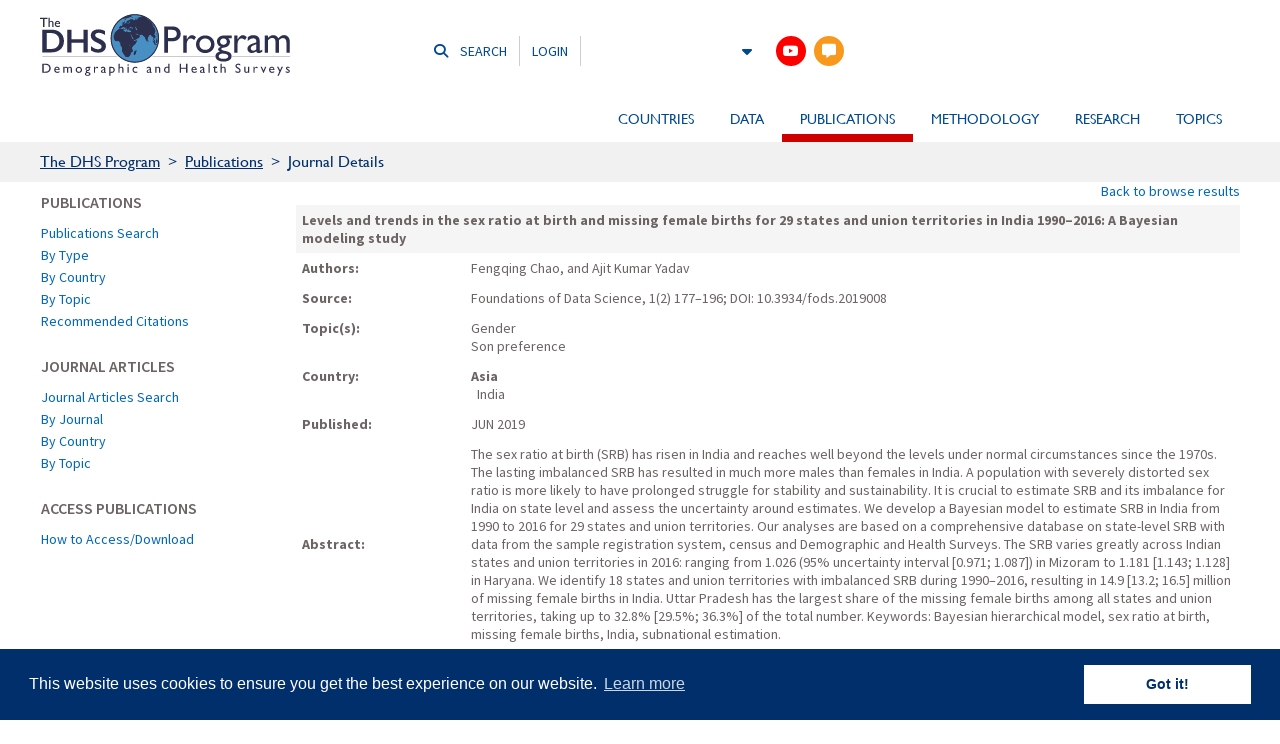

--- FILE ---
content_type: text/html;charset=UTF-8
request_url: https://dhsprogram.com/Publications/journal-details.cfm?article_id=3767&C_id=0&T_ID=21&P_ID=0&r_id=0
body_size: 27182
content:
<!DOCTYPE html> <html lang="en"> <!-- Content Copyright Macro International -->
<!-- Page generated 2026-01-15 01:52:56 on server 1 by CommonSpot Build 10.9.0.564 (2022-12-23 18:08:09) -->
<!-- JavaScript & DHTML Code Copyright &copy; 1998-2022, PaperThin, Inc. All Rights Reserved. --> <head>
<meta charset="UTF-8">
<meta name="Description" id="Description" content="Journal Details" />
<meta name="Generator" id="Generator" content="CommonSpot Build 10.9.0.564" />
<title>The DHS Program - Journal Details</title> <style id="cs_antiClickjack">body{display:none !important;position:absolute !important;top:-5000px !important;}</style><script>(function(){var chk=0;try{if(self!==top){var ts=top.document.location.href.split('/');var ws=window.document.location.href.split('/');if(ts.length<3||ws.length<3)chk=1;else if(ts[2]!==ws[2])chk=2;else if(ts[0]!==ws[0])chk=3;}}catch(e){chk=4;}if(chk===0){var stb=document.getElementById("cs_antiClickjack");stb.parentNode.removeChild(stb);}else{top.location = self.location}})();</script> <script>
var jsDlgLoader = '/publications/loader.cfm';
var jsSiteResourceLoader = '/cs-resources.cfm?r=';
var jsSiteResourceSettings = {canCombine: false, canMinify: false};
</script>
<!-- beg (1) PrimaryResources -->
<script src="/commonspot/javascript/browser-all.js"></script>
<!-- end (1) PrimaryResources -->
<!-- beg (2) SecondaryResources -->
<link rel="dns-prefetch" href="https://use.fontawesome.com"><link rel="stylesheet" type="text/css" href="https://use.fontawesome.com/releases/v6.4.2/css/all.css">
<!-- end (2) SecondaryResources -->
<!-- beg (3) StyleTags -->
<link rel="stylesheet" href="/style/measuredhs.css" type="text/css" />
<!-- end (3) StyleTags -->
<!-- beg (4) JavaScript -->
<script>
<!--
var gMenuControlID = 0;
var menus_included = 0;
var jsSiteID = 1;
var jsSubSiteID = 2;
var js_gvPageID = 9706;
var jsPageID = 9706;
var jsPageSetID = 0;
var jsPageType = 0;
var jsSiteSecurityCreateControls = 0;
var jsShowRejectForApprover = 1;
// -->
</script><script>
var jsDlgLoader = '/publications/loader.cfm';
var jsSiteResourceLoader = '/cs-resources.cfm?r=';
var jsSiteResourceSettings = {canCombine: false, canMinify: false};
</script>
<!-- end (4) JavaScript -->
<!-- beg (5) CustomHead -->
<meta http-equiv="X-UA-Compatible" content="IE=edge" />
<meta name="viewport" content="width=device-width, initial-scale=1.0, maximum-scale=1.0, user-scalable=no">
<meta name="google-translate-customization" content="ded32504857ebde8-f78f919dcb739fc6-g50b91c183c59ec84-12" />
<meta name="p:domain_verify" content="acf3a6de5d27a10b2f692e5664d4d9fe" />
<link rel="stylesheet" href="/css/swiper.min.css" type="text/css" />
<link rel="stylesheet" href="/style/dhtmlwindow.css" type="text/css" />
<link rel="stylesheet" href="/style/modal.css" type="text/css" />
<script type="text/javascript" src="/js/dhtmlwindow.js"></script>
<script type="text/javascript" src="/js/modal.js"></script>
<script type="text/javascript" src="/js/smoothScroll.js"></script>
<link rel="stylesheet" type="text/css" href="https://dhsprogram.com/assets/cookieconsent.min.css" />
<script src="https://dhsprogram.com/assets/cookieconsent.min.js"></script>
<script>
window.addEventListener("load", function(){
window.cookieconsent.initialise({
"palette": {
"popup": {
"background": "#002F6C"
},
"button": {
"background": "#fff",
"text": "#002F6C"
}
},
"content": {
"href": "https://dhsprogram.com/privacy-policy.cfm"
}
})});
</script>
<script src="//www.google.com/jsapi" type="text/javascript"></script>
<script src="/assets/inc/checkAll.js" type="text/javascript"></script>
<script src="//code.jquery.com/jquery-3.3.1.min.js"></script>
<script src="//code.jquery.com/jquery-migrate-1.2.1.min.js"></script>
<script src="/js/jquery.equal-height-columns.js" type="text/javascript"></script>
<script type="text/javascript" src="/js/swiper.min.js"></script>
<script type="text/javascript">
function searchTest(){
// console.debug("testing search");
}
/*  PT: Comment out for now.  Should be removed.
function checkSearchOptions(){
$('#widgets-area').hide();
(function() {
var cx = "005607801107332323028:iun4gastykw"; // Insert your own Custom Search engine ID here
var gcse = document.createElement('script');
gcse.type = 'text/javascript';
gcse.async = true;
gcse.src = "https://cse.google.com/cse.js?cx=" + cx;
var s = document.getElementsByTagName('script')[0]; s.parentNode.insertBefore(gcse, s);
})();
setTimeout(function(){
smoothScroll(document.getElementById("cse"));
}, 750);
}
*/
$(document).ready(function(){
$("#cse").on( "click", "div.gsc-clear-button", function() {
$("#cse").hide();
$("#widgets-area").show();
});
});
</script>
<link href="/style/fonts.css" rel="stylesheet" type="text/css" />
<link rel="stylesheet" href="/style/2020-style.css?ver=2020" type="text/css" />
<script type="text/javascript" src="/js/2020-script.js?ver=2020"></script>
<!--[if IE]><script src="//html5shiv.googlecode.com/svn/trunk/html5.js"></script><![endif]-->
<!--[if IE 8]>
<style>
.creditText {
display:none !important;
}
</style>
<![endif]-->
<!-- ClickTale Top part -->
<script type="text/javascript">
var WRInitTime=(new Date()).getTime();
</script>
<!-- ClickTale end of Top part -->
<!-- Google tag (gtag.js) -->
<script async src="https://www.googletagmanager.com/gtag/js?id=G-22SSBPCKYY"></script>
<script>
window.dataLayer = window.dataLayer || [];
function gtag(){dataLayer.push(arguments);}
gtag('js', new Date());
gtag('config', 'G-22SSBPCKYY');
</script>
<script type="text/javascript">
(function(i,s,o,g,r,a,m){i['GoogleAnalyticsObject']=r;i[r]=i[r]||function(){
(i[r].q=i[r].q||[]).push(arguments)},i[r].l=1*new Date();a=s.createElement(o),
m=s.getElementsByTagName(o)[0];a.async=1;a.src=g;m.parentNode.insertBefore(a,m)
})(window,document,'script','//www.google-analytics.com/analytics.js','ga');
ga('create', 'UA-5275645-1', 'auto');
//ga('require', 'displayfeatures');
ga('send', 'pageview');
</script>
<!-- end (5) CustomHead -->
<!-- beg (6) TertiaryResources -->
<!-- end (6) TertiaryResources -->
<!-- beg (7) authormode_inlinestyles -->
<link rel="stylesheet" type="text/css" href="/commonspot/commonspot.css" id="cs_maincss">
<!-- end (7) authormode_inlinestyles -->
</head><body class="CS_Document"><span role="navigation" aria-label="Top of page" id="__topdoc__"></span>
<header id="head">
<div class="wrap">
<div class="header-top">
<div class="header-quick-links">
<ul id="quick-links">
<li class="search-link"><span class="quick-links__item Search">Search</span></li>
<li class="login"><a class="quick-links__item" href="https://dhsprogram.com/data/dataset_admin">Login</a></li>
<li class="google-translate"><span id="google_translate_element" class="quick-links__item"></span></li>
</ul>
<div id="social-media" class="desktop" style="display: none;">
<ul class="social-media-links">
<li><a href="https://www.youtube.com/dhsprogram" target="tube"><i class="fab fa-youtube"></i></a></li>
<li><a href="https://blog.dhsprogram.com/" target="blog"><i class="fas fa-comment-alt"></i></a></li>
</ul>
</div>
<button class="mobile-menu-toggle" style="display:none">
<span class="open-mobile-menu">
<i class="fa fa-bars"></i>
</span>
<svg class="close-mobile-menu" xmlns="http://www.w3.org/2000/svg" width="25" height="25" viewBox="0 0 25 25"><path d="M25 2.518L22.482 0 12.5 9.982 2.518 0 0 2.518 9.982 12.5 0 22.482 2.518 25l9.982-9.982L22.482 25 25 22.482 15.018 12.5z"/></svg>
</button>
</div>
<script type="text/javascript">
<!--// PT: Change layout to Horizontal vs SIMPLE -->
function googleTranslateElementInit() {
new google.translate.TranslateElement({
pageLanguage: 'en',
layout: google.translate.TranslateElement.InlineLayout.HORIZONTAL,
multilanguagePage: true,
gaTrack: true,
gaId: 'UA-5275645-1'
}, 'google_translate_element');
}
</script>
<script type="text/javascript" src="//translate.google.com/translate_a/element.js?cb=googleTranslateElementInit"></script>
</div>
<div class="header-middle">
<div class="header-logos">
<h1 id="logo"><a id="logo-dhs" href="/">The DHS Program</a></h1>
</div>
<div id="main-nav" class="header-main-nav">
<div id="search-box">
<div class="search-close"><i class="fas fa-times"></i></div>
<form id="site-search-form" method="get" action="/searchresults.cfm">
<div class="input-field-wrap">
<label for="srchString" class="sr-only">Search:</label>
<input type="text" id="q" name="q" size="18" class="js-site-search-box" placeholder="Search The DHS Program">
<button type="submit" class="submit-btn">Search</button>
</div>
</form>
</div>
<div id="cs_control_1379" class="cs_control CS_Element_LinkBar">
<script type="text/javascript">
$(document).ready(function() {
$("#navigation td").hover(function() {
$("> div > ul", this)
.css("display", "none")
.slideDown(100)
.css("display", "block");
}, function() {
$("> div > ul", this).slideUp(100);
});
});
function findPositionX(obj){
var left = 0;
if(obj.offsetParent){
while(1){
left += obj.offsetLeft;
if(!obj.offsetParent)
break;
obj = obj.offsetParent;
}
}else if(obj.x){
left += obj.x;
}
return left;
}
function hideMe(obj){
document.getElementById(childMenu).style.display = 'none';
}
</script>
<!-- /publications/ -->
<nav id="primary-navigation">
<ul>
<li>
<a href="/Countries">Countries</a>
<ul class="child-navigation">
<li><a href="/Countries/Country-List.cfm">Countries List</a></li>
<li><a href="/Countries/index.cfm?show=map">Interactive Map</a></li>
</ul>
</li>
<li>
<a href="/Data/">Data</a>
<ul class="child-navigation">
<li><a href="/data/Using-Datasets-for-Analysis.cfm">Using Datasets for Analysis</a></li>
<li><a href="/Data/Guide-to-DHS-Statistics/index.cfm">Guide to DHS Statistics</a></li>
<li><a href="/data/available-datasets.cfm">Download Datasets</a></li>
<li><a href="https://www.idhsdata.org/">IPUMS-DHS</a></li>
<li><a href="https://userforum.dhsprogram.com">DHS User Forum</a></li>
<li><a href="https://statcompiler.com">STATcompiler</a></li>
<li><a href="/data/Mobile-App.cfm">Mobile App</a></li>
<li><a href="https://api.dhsprogram.com">DHS API</a></li>
<li><a href="/data/visualizations/index.cfm">Visualizations</a></li>
</ul>
</li>
<li class="current-menu-item">
<a href="/publications/index.cfm">Publications</a>
<ul class="child-navigation">
<li><a href="/search">Publications Search</a></li>
<li><a href="/publications/Journal-Articles-Search.cfm">Journal Articles Search</a></li>
<li><a href="/publications/publication-search.cfm">Publications Catalog</a></li>
</ul>
</li>
<li>
<a href="/Methodology/index.cfm">Methodology</a>
<ul class="child-navigation">
<li><a href="/Methodology/Survey-Types/index.cfm">Survey Types</a></li>
<li><a href="/Methodology/Survey-Search.cfm">Survey Characteristics Search</a></li>
<li><a href="/Methodology/Questionnaires.cfm">Questionnaires and Manuals</a></li>
<li><a href="/publications/publication-dhsm6-dhs-questionnaires-and-manuals.cfm">Tabulation Plan for DHS Final Report</a></li>
<li><a href="/publications/publication-dhsm26-dhs-questionnaires-and-manuals.cfm">Tabulation Plan for Key Indicators Report</a></li>
<li><a href="/Methodology/Survey-Process.cfm">Survey Process</a></li>
<li><a href="https://questiondatabase.dhsprogram.com/">Survey Questions Database</a></li>
<li><a href="/Methodology/GIS.cfm">GIS</a></li>
<li><a href="/Methodology/Dissemination.cfm">Dissemination</a></li>
<li><a href="/Methodology/Capacity-Strengthening/index.cfm">Capacity Strengthening</a></li>
</ul>
</li>
<li>
<a href="/Research/index.cfm">Research</a>
<ul class="child-navigation">
<li><a href="/Research/Featured-Studies.cfm">Featured Studies</a></li>
<li><a href="/Research/DHS-Fellows-Program.cfm">DHS Fellows Program</a></li>
</ul>
</li>
<li>
<a href="/Topics/">Topics</a>
<ul class="child-navigation" style="right: 0px;">
<li><a href="/topics/Childhood-Mortality.cfm">Childhood Mortality</a></li>
<li><a href="/Topics/covid-19.cfm">COVID-19</a></li>
<li><a href="/topics/Family-Planning.cfm">Family Planning</a></li>
<li><a href="/topics/gender/index.cfm">Gender</a></li>
<li><a href="/topics/malaria/index.cfm">Malaria</a></li>
<li><a href="/topics/Maternal-Mortality.cfm">Maternal Mortality</a></li>
<li><a href="/topics/Nutrition/Index.cfm">Nutrition</a></li>
<li><a href="/topics/sdgs/index.cfm">SDGs</a></li>
<li><a href="/topics/wealth-index/index.cfm">Wealth Index</a></li>
<li><a href="/Topics/more-topics.cfm">More topics</a></li>
</ul>
</li>
</ul>
</nav>
</div>
<a class="MobileLogin__link" style="display:none" href="https://dhsprogram.com/data/dataset_admin">LOGIN</a>
<div id="social-media"  class="mobile" style="display: none;">
<ul class="social-media-links">
<li><a href="https://www.youtube.com/dhsprogram" target="tube"><i class="fab fa-youtube"></i></a></li>
<li><a href="https://blog.dhsprogram.com/" target="blog"><i class="fas fa-comment-alt"></i></a></li>
</ul>
</div>
</div>
</div>
</div>
</header>
<div id="widgets-area">
<div id="breadCrumb">
<div id="cs_control_1610" class="cs_control CS_Element_LinkBar"> <a href="/">The DHS Program</a>  &gt;  <a href="/publications/">Publications</a>  &gt;  Journal Details </div>
</div>
<div id="news-columns" class="wrap oldStyle">
<div id="WidgetsHeader">
<div id="cs_control_19166" class="cs_control CS_Element_Schedule"> <div  title="" id="CS_Element_widgetsheader"> </div> </div>
</div>
<div id="main-content"><div id="leftColumn"><div id="cs_control_1432" class="cs_control CS_Element_Schedule"><div  title="" id="CS_Element_leftColumn"><div id="gridRow_1_1_1432" class="cs_GridRow"><div id="gridCol_1_1_1_1_1432" class="cs_GridColumn"><div id="cs_control_1651" class="cs_control CS_Element_LinkBar">
<style type="text/css">
/*	 	#leftColumn{
line-height:15px;
}*/
/*		#leftColumn ul{
margin:4px 0 0 12px;
padding:0px
}*/
/*		#leftColumn #thirdLevel {
margin:0px;
padding:0px;
margin-left:8px
}
#leftColumn li{
margin-bottom:4px;
}*/
</style>
<ul>
<li><span class="leftListHeader">PUBLICATIONS</span></li>
<ul>
<li><a href="/search" onClick="" class="leftListChild">Publications Search</a></li>
<li><a href="/publications/publications-by-type.cfm" onClick="" class="leftListChild">By Type</a></li>
<li><a href="/Publications/Publications-by-Country.cfm" onClick="" class="leftListChild">By Country</a></li>
<li><a href="/Publications/Publications-by-Topic.cfm" onClick="" class="leftListChild">By Topic</a></li>
<li><a href="/publications/Recommended-Citations.cfm" onClick="" class="leftListChild">Recommended Citations</a></li>
</ul>
</ul>
<ul style="border-top:1px dashed #666">
<li><span class="leftListHeader">JOURNAL ARTICLES</span></li>
<ul>
<li><a href="/publications/Journal-Articles-Search.cfm" onClick="" class="leftListChild">Journal Articles Search</a></li>
<li><a href="/Publications/Journal-Articles-by-Journal.cfm" onClick="" class="leftListChild">By Journal</a></li>
<li><a href="/Publications/Journal-Articles-by-Country.cfm" onClick="" class="leftListChild">By Country</a></li>
<li><a href="/Publications/Journal-Articles-by-Topic.cfm" onClick="" class="leftListChild">By Topic</a></li>
</ul>
</ul>
<ul style="border-top:1px dashed #666">
<li><span class="leftListHeader">ACCESS PUBLICATIONS</span></li>
<ul>
<li><a href="/publications/instructions.cfm" onClick="" class="leftListChild">How to Access/Download</a></li>
</ul>
</ul>
</div></div></div></div></div></div><div id="centerColumnExpanded" class="Page-Publications"><div id="cs_control_1378" class="cs_control CS_Element_Schedule"><div  title="" id="CS_Element_mainbody"><div id="gridRow_1_1_1378" class="cs_GridRow"><div id="gridCol_1_1_1_1_1378" class="cs_GridColumn"><div id="cs_control_4304" class="cs_control CS_Element_CustomCF"><div id="CS_CCF_9706_4304">
<a name="content"></a>
<table width="100%"  cellpadding="0" cellspacing="0" border="0">
<tr><td align="right">  <a href="#" onclick="javascript:history.go(-1);" >Back to browse results</a></td></tr>
<tr><td style="height:5px"></td></tr>
<tr align="center">
<TD valign="top" >
<table width="550" border="0" cellpadding="6" cellspacing="0"    >
<tr><td align="left" colspan="2" bgcolor="whitesmoke" ><span class="h3alt" style="padding-bottom: 8px;">Levels and trends in the sex ratio at birth and missing female births for 29 states and union territories in India 1990–2016: A Bayesian modeling study</span></td></tr>
<tr>
<td width="150" align="left" class="alt"><strong>Authors:</strong> </td>
<td width="400" align="left"  class="altwhite">Fengqing Chao, and Ajit Kumar Yadav</td>
</tr>
<tr>
<td class="alt" align="left" valign="top"><strong>Source:</strong> </td>
<td class="altwhite" align="left">Foundations of Data Science, 1(2) 177–196; DOI: 10.3934/fods.2019008</td>
</tr>
<tr>
<td class="alt"  align="left" valign="top"><strong>Topic(s):</strong> </td>
<td  class="altwhite" align="left">
Gender <br>Son preference <br>
</td>
</tr>
<tr>
<td class="alt" align="left" valign="top"><strong>Country:</strong></td>
<td class="altwhite" align="left">
<strong>Asia</strong> <br>
  India <br>
</td>
</tr>
<tr>
<td class="alt"  align="left"><strong>Published:</strong> </td>
<td class="altwhite" align="left">
JUN 2019				</td>
</tr>
<tr>
<td class="alt" align="left"><strong>Abstract:</strong></td>
<td class="altwhite" align="left">The sex ratio at birth (SRB) has risen in India and reaches well beyond the levels under normal circumstances since the 1970s. The lasting imbalanced SRB has resulted in much more males than females in India. A population with severely distorted sex ratio is more likely to have prolonged struggle for stability and sustainability. It is crucial to estimate SRB and its imbalance for India on state level and assess the uncertainty around estimates. We develop a Bayesian model to estimate SRB in India from 1990 to 2016 for 29 states and union territories. Our analyses are based on a comprehensive database on state-level SRB with data from the sample registration system, census and Demographic and Health Surveys. The SRB varies greatly across Indian states and union territories in 2016: ranging from 1.026 (95% uncertainty interval [0.971; 1.087]) in Mizoram to 1.181 [1.143; 1.128] in Haryana. We identify 18 states and union territories with imbalanced SRB during 1990–2016, resulting in 14.9 [13.2; 16.5] million of missing female births in India. Uttar Pradesh has the largest share of the missing female births among all states and union territories, taking up to 32.8% [29.5%; 36.3%] of the total number.
Keywords: Bayesian hierarchical model,  sex ratio at birth,  missing female births,  India,  subnational estimation.</td>
</tr>
<tr>
<td class="alt" align="left"><strong>Web:</strong></td>
<td class="altwhite" align="left"><a href="https://www.fengqingchao.com/files/2639-8001_2019_2_177.pdf" target="_blank">https://www.fengqingchao.com/files/2639-8001_2019_2_177.pdf</a></td>
</tr>
</table>		  </TD>
</tr>
</table>
</div></div></div></div></div></div></div></div><div><div id="cs_control_19167" class="cs_control CS_Element_Schedule"><div  title="" id="CS_Element_widgetsfooter"></div></div>
</div>
</div>
</div>
<footer id="floor">
<style>#newsletter-form span:before{height:40px}</style>
<div id="sitemap">
<div class="row wrap">
<div class="col_1_4th">
<div id="cs_control_19152" class="cs_control CS_Element_Schedule"><div  title="" id="CS_Element_sitemaplinkcontainer1"><div id="gridRow_1_1_19152" class="cs_GridRow"><div id="gridCol_1_1_1_1_19152" class="cs_GridColumn"><div id="cs_control_19169" class="cs_control CS_Element_Schedule"><div  title="" id="CS_Element_9706_19169"><div id="gridRow_1_1_19169" class="cs_GridRow"><div id="gridCol_1_1_1_1_19169" class="cs_GridColumn"><div id="cs_control_19170" class="cs_control CS_Element_LinkBar">
<h5><a href="/Who-We-Are/About-Us.cfm"> WHO WE ARE </a></h5>
<ul>
<li><a href="/Who-We-Are/News-about-the-DHS-Program.cfm"> News about the DHS Program </a></li>
<li><a href="/Who-We-Are/Leadership.cfm"> Leadership </a></li>
<li><a href="/Who-We-Are/News-Room/index.cfm"> News Room </a></li>
<li><a href="/Who-We-Are/Contact-Us.cfm"> Contact Us </a></li>
<li><a href="/Who-We-Are/Employment.cfm"> Employment </a></li>
<li><a href="/Privacy-Policy.cfm"> Privacy Policy </a></li>
</ul>
</div><div id="cs_control_19171" class="cs_control CS_Element_LinkBar">
<h5><a href="/Where-We-Work/"> Countries </a></h5>
<ul>
<li><a href="/Countries/Country-List.cfm"> Countries List </a></li>
<li><a href="/Countries/index.cfm?show=map"> Interactive Map </a></li>
</ul>
</div></div></div></div></div></div></div></div></div>
</div>
<div class="col_1_4th">
<div id="cs_control_19153" class="cs_control CS_Element_Schedule"><div  title="" id="CS_Element_sitemaplinkcontainer2"><div id="gridRow_1_1_19153" class="cs_GridRow"><div id="gridCol_1_1_1_1_19153" class="cs_GridColumn"><div id="cs_control_19172" class="cs_control CS_Element_Schedule"><div  title="" id="CS_Element_9706_19172"><div id="gridRow_1_1_19172" class="cs_GridRow"><div id="gridCol_1_1_1_1_19172" class="cs_GridColumn"><div id="cs_control_19173" class="cs_control CS_Element_LinkBar">
<h5><a href="/Methodology/index.cfm"> Methodology </a></h5>
<ul>
<li><a href="/Methodology/Survey-Types/DHS.cfm"> Survey Types </a></li>
<li><a href="/Methodology/Survey-Search.cfm"> Survey Characteristics Search </a></li>
<li><a href="/Methodology/Questionnaires.cfm"> Questionnaires </a></li>
<li><a href="/Methodology/Survey-Process.cfm"> Survey Process </a></li>
<li><a href="/Methodology/Protecting-the-Privacy-of-DHS-Survey-Respondents.cfm"> Privacy of Respondents </a></li>
<li><a href="/Methodology/GIS.cfm"> GIS </a></li>
<li><a href="/Methodology/Dissemination.cfm"> Dissemination </a></li>
<li><a href="/Methodology/Capacity-Strengthening/index.cfm"> Capacity Strengthening </a></li>
</ul>
</div></div></div></div></div><div id="cs_control_135794" class="cs_control CS_Element_LinkBar">
<h5><a href="/Research/index.cfm"> RESEARCH </a></h5>
<ul>
<li><a href="/Research/contraceptive-profiles.cfm"> Contraceptive Profiles </a></li>
<li><a href="/Research/DHS-Fellows-Program.cfm"> DHS Fellows Program </a></li>
</ul>
</div></div></div></div></div>
</div>
<div class="col_1_4th">
<div id="cs_control_19154" class="cs_control CS_Element_Schedule"><div  title="" id="CS_Element_sitemaplinkcontainer3"><div id="gridRow_1_1_19154" class="cs_GridRow"><div id="gridCol_1_1_1_1_19154" class="cs_GridColumn"><div id="cs_control_19174" class="cs_control CS_Element_Schedule"><div  title="" id="CS_Element_9706_19174"><div id="gridRow_1_1_19174" class="cs_GridRow"><div id="gridCol_1_1_1_1_19174" class="cs_GridColumn"><div id="cs_control_19175" class="cs_control CS_Element_LinkBar">
<h5><a href="/data/index.cfm"> DATA </a></h5>
<ul>
<li><a href="/data/Using-DataSets-for-Analysis.cfm"> Using Datasets for Analysis </a></li>
<li><a href="/Data/Guide-to-DHS-Statistics/index.cfm"> Guide to DHS Statistics </a></li>
<li><a href="/data/available-datasets.cfm"> Download Datasets </a></li>
<li><a href="/data/dataset_admin/login_main.cfm"> Dataset Login </a></li>
<li><a href="https://www.idhsdata.org/"> IPUMS-DHS </a></li>
<li><a href="https://userforum.dhsprogram.com"> DHS User Forum </a></li>
<li><a href="https://www.statcompiler.com/"> STATcompiler </a></li>
<li><a href="/data/Mobile-App.cfm"> Mobile App </a></li>
<li><a href="https://api.dhsprogram.com/"> DHS API </a></li>
<li><a href="/data/visualizations/index.cfm"> Visualizations </a></li>
</ul>
</div><div id="cs_control_19176" class="cs_control CS_Element_LinkBar">
<h5><a href="/publications/index.cfm"> PUBLICATIONS </a></h5>
<ul>
<li><a href="/search"> Publications Search </a></li>
<li><a href="/publications/Journal-Articles-Search.cfm"> Journal Articles Search </a></li>
<li><a href="/publications/Publication-Search.cfm"> Publications Catalog </a></li>
</ul>
</div></div></div></div></div></div></div></div></div>
</div>
<div class="col_1_4th col_last">
<div id="cs_control_19155" class="cs_control CS_Element_Schedule"><div  title="" id="CS_Element_sitemaplinkcontainer4"><div id="gridRow_1_1_19155" class="cs_GridRow"><div id="gridCol_1_1_1_1_19155" class="cs_GridColumn"><div id="cs_control_19177" class="cs_control CS_Element_Schedule"><div  title="" id="CS_Element_9706_19177"><div id="gridRow_1_1_19177" class="cs_GridRow"><div id="gridCol_1_1_1_1_19177" class="cs_GridColumn"><div id="cs_control_19178" class="cs_control CS_Element_LinkBar">
<h5><a href="/topics/index.cfm"> TOPICS </a></h5>
<ul>
<li><a href="/topics/Childhood-Mortality.cfm"> Childhood Mortality </a></li>
<li><a href="/Topics/covid-19.cfm"> COVID-19 </a></li>
<li><a href="/topics/Family-Planning.cfm"> Family Planning </a></li>
<li><a href="/topics/gender/index.cfm"> Gender </a></li>
<li><a href="/topics/malaria/index.cfm"> Malaria </a></li>
<li><a href="/topics/Maternal-Mortality.cfm"> Maternal Mortality </a></li>
<li><a href="/topics/Nutrition/Index.cfm"> Nutrition </a></li>
<li><a href="/topics/Wealth-Index.cfm"> Wealth Index </a></li>
<li><a href="/topics/sdgs/index.cfm"> SDGs </a></li>
<li><a href="/Topics/more-topics.cfm"> More Topics </a></li>
</ul>
</div></div></div></div></div></div></div></div></div>
</div>
</div>
</div>
<div id="colophon">
<div class="row wrap">
<p class="col_3_8ths">
ICF, 530 Gaither Road, Suite 500, Rockville, MD 20850<br />
Tel: +1 301 407-6500 * Fax: +1 301 407-6501
</p>
</div>
</div>
</footer>
<!-- ClickTale Bottom part -->
<div id="ClickTaleDiv" style="display: none;"></div>
<script type="text/javascript">
if(document.location.protocol!='https:')
document.write(unescape("%3Cscript%20src='https://s.clicktale.net/WRb6.js'%20type='text/javascript'%3E%3C/script%3E"));
</script>
<script type="text/javascript">
if(typeof ClickTale=='function') ClickTale(9245,1,"www");
</script>
<!-- ClickTale end of Bottom part -->
<!-- beg (1) PrimaryResources -->
<script src="/commonspot/javascript/lightbox/overrides.js"></script><script src="/commonspot/javascript/lightbox/window_ref.js"></script><script src="/commonspot/pagemode/always-include-common.js"></script>
<!-- end (1) PrimaryResources -->
<!-- beg (2) SecondaryResources -->
<!-- end (2) SecondaryResources -->
<!-- beg (3) CustomFoot -->
<!-- end (3) CustomFoot -->
<!-- beg (4) TertiaryResources -->
<!-- end (4) TertiaryResources --><script>
<!--
var jsPageContributeMode = 'read';
var jsPageSessionContributeMode = 'read';

var jsPageAuthorMode = 0;
var jsPageEditMode = 0;


if(!commonspot)
var commonspot = {};
commonspot.csPage = {};


commonspot.csPage.url = '/Publications/journal-details.cfm';


commonspot.csPage.id = 9706;

commonspot.csPage.siteRoot = '/';
commonspot.csPage.subsiteRoot = '/publications/';


// -->
</script>

<script>
<!--
	if (typeof parent.commonspot == 'undefined' || typeof parent.commonspot.lview == 'undefined' || typeof parent.commonspot.lightbox == 'undefined')
		loadNonDashboardFiles();
	else if (parent.commonspot && typeof newWindow == 'undefined')
	{
		var arrFiles = [
					{fileName: '/commonspot/javascript/lightbox/overrides.js', fileType: 'script', fileID: 'cs_overrides'},
					{fileName: '/commonspot/javascript/lightbox/window_ref.js', fileType: 'script', fileID: 'cs_windowref'}
					];
		
		loadDashboardFiles(arrFiles);
	}
//-->
</script>
</body></html>

--- FILE ---
content_type: text/plain
request_url: https://www.google-analytics.com/j/collect?v=1&_v=j102&a=1885719898&t=pageview&_s=1&dl=https%3A%2F%2Fdhsprogram.com%2FPublications%2Fjournal-details.cfm%3Farticle_id%3D3767%26C_id%3D0%26T_ID%3D21%26P_ID%3D0%26r_id%3D0&ul=en-us%40posix&dt=The%20DHS%20Program%20-%20Journal%20Details&sr=1280x720&vp=1280x720&_u=IADAAEABAAAAACAAI~&jid=1847745890&gjid=1899789790&cid=1915557173.1768441978&tid=UA-5275645-1&_gid=569002930.1768441978&_r=1&_slc=1&z=1272501097
body_size: -564
content:
2,cG-22SSBPCKYY

--- FILE ---
content_type: image/svg+xml
request_url: https://dhsprogram.com/images/logo/DHS_logo.svg
body_size: 167336
content:
<?xml version="1.0" encoding="UTF-8"?>
<svg id="Layer_1" xmlns="http://www.w3.org/2000/svg" viewBox="0 0 750.1 185.16">
  <defs>
    <style>
      .cls-1 {
        fill: #4890c3;
        fill-rule: evenodd;
      }

      .cls-2 {
        fill: #2c304e;
      }
    </style>
  </defs>
  <g>
    <path class="cls-2" d="M372.43,115.86V36.93h24.99c7.52,0,13.52,2.03,18,6.09,4.47,4.06,6.71,9.52,6.71,16.36,0,4.59-1.15,8.65-3.44,12.19-2.29,3.54-5.44,6.1-9.42,7.7-3.99,1.6-9.7,2.4-17.15,2.4h-8.35v34.19h-11.34ZM395.45,46.97h-11.68v24.65h12.36c4.59,0,8.12-1.08,10.61-3.24,2.48-2.16,3.72-5.26,3.72-9.28,0-8.09-5-12.13-15.01-12.13Z"/>
    <path class="cls-2" d="M440.39,63.96v11.9l.56-.9c4.96-8.01,9.93-12.02,14.89-12.02,3.87,0,7.92,1.96,12.13,5.87l-5.42,9.03c-3.57-3.38-6.88-5.08-9.93-5.08-3.31,0-6.18,1.58-8.6,4.74s-3.64,6.9-3.64,11.23v27.14h-10.32v-51.9h10.32Z"/>
    <path class="cls-2" d="M495.93,63.84c7.9,0,14.46,2.55,19.69,7.64,5.23,5.1,7.84,11.5,7.84,19.21s-2.65,13.7-7.96,18.65c-5.3,4.95-11.98,7.42-20.03,7.42s-14.29-2.51-19.52-7.53c-5.23-5.02-7.84-11.29-7.84-18.82s2.64-13.93,7.93-18.98c5.29-5.06,11.91-7.59,19.89-7.59ZM495.37,73.1c-4.93,0-8.97,1.62-12.13,4.85-3.16,3.24-4.74,7.35-4.74,12.36s1.62,9.02,4.85,12.16c3.23,3.14,7.39,4.71,12.47,4.71s9.17-1.59,12.38-4.77c3.22-3.18,4.82-7.25,4.82-12.21s-1.67-9.01-5.02-12.24c-3.35-3.23-7.56-4.85-12.64-4.85Z"/>
    <path class="cls-2" d="M531.05,81.9c0-5.53,2.02-9.9,6.07-13.12,4.04-3.22,9.56-4.82,16.56-4.82h21.38v8.01h-10.49c2.03,2.07,3.44,3.95,4.23,5.64.79,1.69,1.18,3.63,1.18,5.81,0,2.71-.77,5.37-2.31,7.98-1.54,2.61-3.53,4.62-5.95,6.01s-6.4,2.5-11.93,3.33c-3.87.56-5.81,1.9-5.81,4.01,0,1.2.72,2.19,2.17,2.96,1.45.77,4.07,1.57,7.87,2.4,6.36,1.39,10.45,2.48,12.27,3.27s3.47,1.92,4.94,3.38c2.48,2.48,3.72,5.6,3.72,9.37,0,4.93-2.19,8.86-6.57,11.79s-10.24,4.4-17.57,4.4-13.32-1.48-17.74-4.43c-4.42-2.95-6.63-6.91-6.63-11.88,0-7.03,4.34-11.57,13.03-13.6-3.46-2.22-5.19-4.42-5.19-6.6,0-1.65.74-3.16,2.23-4.51,1.48-1.35,3.49-2.35,6.01-2.99-7.63-3.38-11.45-8.86-11.45-16.42ZM547.92,118.29c-3.46,0-6.29.73-8.49,2.2-2.2,1.47-3.3,3.35-3.3,5.64,0,5.34,4.81,8.01,14.44,8.01,4.55,0,8.08-.67,10.58-2,2.5-1.34,3.75-3.23,3.75-5.67s-1.58-4.37-4.74-5.9c-3.16-1.52-7.24-2.29-12.24-2.29ZM550.35,72.87c-2.78,0-5.15.94-7.11,2.82-1.96,1.88-2.93,4.14-2.93,6.77s.96,4.88,2.88,6.63,4.34,2.62,7.28,2.62,5.31-.89,7.25-2.68c1.94-1.79,2.9-4.01,2.9-6.69s-.98-4.96-2.93-6.77c-1.96-1.81-4.4-2.71-7.33-2.71Z"/>
    <path class="cls-2" d="M592.86,63.96v11.9l.56-.9c4.96-8.01,9.93-12.02,14.89-12.02,3.87,0,7.92,1.96,12.13,5.87l-5.42,9.03c-3.57-3.38-6.88-5.08-9.93-5.08-3.31,0-6.18,1.58-8.6,4.74s-3.64,6.9-3.64,11.23v27.14h-10.32v-51.9h10.32Z"/>
    <path class="cls-2" d="M659.07,84.66v22.06c0,1.77.6,2.65,1.81,2.65s3.18-.92,5.81-2.76v6.26c-2.33,1.5-4.2,2.53-5.61,3.07-1.41.54-2.89.82-4.43.82-4.4,0-7-1.73-7.79-5.19-4.36,3.38-9.01,5.08-13.94,5.08-3.61,0-6.62-1.19-9.03-3.58-2.41-2.39-3.61-5.39-3.61-9,0-3.27,1.18-6.2,3.53-8.77,2.35-2.58,5.69-4.62,10.02-6.12l13.14-4.51v-2.76c0-6.24-3.12-9.37-9.37-9.37-5.61,0-11.06,2.9-16.36,8.69v-11.23c3.99-4.7,9.72-7.05,17.21-7.05,5.6,0,10.1,1.47,13.48,4.4,1.13.94,2.14,2.19,3.05,3.75.9,1.56,1.47,3.12,1.72,4.68.24,1.56.37,4.52.37,8.89ZM648.97,105.59v-15.4l-6.88,2.65c-3.5,1.39-5.97,2.79-7.42,4.2s-2.17,3.17-2.17,5.28.69,3.89,2.06,5.25c1.37,1.35,3.15,2.03,5.33,2.03,3.27,0,6.3-1.33,9.08-4.01Z"/>
    <path class="cls-2" d="M717.15,78.17v37.69h-10.32v-28.89c0-5.75-.77-9.77-2.31-12.04-1.54-2.28-4.23-3.41-8.07-3.41-2.14,0-4.11.49-5.9,1.47-1.79.98-3.83,2.71-6.12,5.19v37.69h-10.27v-51.9h10.27v6.83c5.23-5.23,10.34-7.84,15.35-7.84,6.58,0,11.68,3.12,15.29,9.37,5.49-6.32,11.23-9.48,17.21-9.48,5.04,0,9.19,1.84,12.44,5.53,3.25,3.69,4.88,9.31,4.88,16.87v30.64h-10.27v-30.75c0-4.32-.88-7.63-2.65-9.93-1.77-2.29-4.31-3.44-7.62-3.44-4.25,0-8.22,2.14-11.9,6.43Z"/>
  </g>
  <g>
    <path class="cls-2" d="M35.4,46.53c7.1,0,13.41,1.45,18.95,4.35,5.53,2.9,9.83,6.97,12.89,12.21,3.06,5.24,4.59,11.13,4.59,17.68s-1.54,12.59-4.61,17.75c-3.08,5.16-7.45,9.16-13.11,11.99s-12.16,4.25-19.48,4.25H6.84V46.53h28.56ZM34.03,104.44c7.29,0,13.14-2.19,17.55-6.57,4.41-4.38,6.62-10.12,6.62-17.21s-2.22-13.17-6.67-17.43c-4.44-4.26-10.42-6.4-17.94-6.4h-13.57v47.61h14.01Z"/>
    <path class="cls-2" d="M94.81,46.53v28.71h35.4v-28.71h13.18v68.21h-13.18v-28.81h-35.4v28.81h-13.18V46.53h13.18Z"/>
    <path class="cls-2" d="M175.71,45.65c6.64,0,13.04,1.66,19.19,4.98v11.72c-7.06-4.26-13.33-6.4-18.8-6.4-3.32,0-5.92.64-7.79,1.93-1.87,1.29-2.81,3-2.81,5.15,0,2.57,1.74,4.95,5.22,7.13.98.65,4.74,2.47,11.28,5.47,5.6,2.64,9.63,5.57,12.11,8.79,2.47,3.22,3.71,7.1,3.71,11.62,0,5.86-2.11,10.59-6.32,14.18-4.22,3.6-9.68,5.4-16.38,5.4-4.36,0-8.11-.48-11.25-1.44-3.14-.96-6.67-2.61-10.57-4.96v-12.99c7.29,6.05,14.16,9.08,20.61,9.08,3.22,0,5.83-.7,7.81-2.1,1.99-1.4,2.98-3.25,2.98-5.57,0-3.16-1.73-5.73-5.18-7.71-2.87-1.56-6.56-3.43-11.08-5.62-5.37-2.44-9.38-5.29-12.04-8.54-2.65-3.25-3.98-7.03-3.98-11.33,0-5.73,2.13-10.29,6.4-13.7,4.26-3.4,9.9-5.1,16.89-5.1Z"/>
  </g>
  <g>
    <path class="cls-2" d="M0,11.13h22.79v3.48h-9.51v23.85h-3.93V14.61H0v-3.48Z"/>
    <path class="cls-2" d="M25.52,11.17h3.55v11.68c1.48-1.81,3.33-2.71,5.53-2.71,1.2,0,2.27.3,3.22.9.95.6,1.66,1.43,2.12,2.48s.69,2.62.69,4.71v10.23h-3.55v-11.11c0-1.31-.32-2.37-.97-3.17s-1.49-1.2-2.55-1.2c-.78,0-1.52.2-2.21.61-.69.4-1.45,1.07-2.29,2.01v12.87h-3.55V11.17Z"/>
    <path class="cls-2" d="M60.51,29.78h-12.64c.09,1.72.67,3.09,1.73,4.1s2.43,1.52,4.11,1.52c2.34,0,4.5-.73,6.48-2.19v3.48c-1.09.73-2.18,1.25-3.25,1.56s-2.33.47-3.78.47c-1.98,0-3.58-.41-4.8-1.23s-2.2-1.92-2.94-3.31-1.1-2.99-1.1-4.81c0-2.73.77-4.96,2.32-6.67,1.55-1.71,3.56-2.57,6.04-2.57s4.28.83,5.7,2.5c1.42,1.67,2.13,3.9,2.13,6.7v.45ZM47.95,27.65h9.04c-.09-1.42-.51-2.51-1.27-3.28-.75-.77-1.77-1.15-3.05-1.15s-2.32.38-3.13,1.15c-.81.77-1.34,1.86-1.59,3.28Z"/>
  </g>
  <g>
    <path class="cls-2" d="M7.03,175.96v-27.25h9.2c3.71,0,6.65.56,8.81,1.67s3.88,2.75,5.16,4.91,1.91,4.52,1.91,7.07c0,1.82-.35,3.57-1.05,5.23s-1.71,3.13-3.01,4.39c-1.33,1.3-2.87,2.29-4.63,2.95-1.03.4-1.97.67-2.83.81s-2.5.21-4.92.21H7.03ZM15.82,152.19h-4.88v20.29h5c1.95,0,3.47-.13,4.55-.4s1.98-.61,2.71-1.02,1.38-.92,1.98-1.51c1.93-1.95,2.89-4.42,2.89-7.4s-.99-5.32-2.97-7.17c-.73-.69-1.57-1.26-2.51-1.7s-1.84-.74-2.69-.88-2.21-.21-4.08-.21Z"/>
    <path class="cls-2" d="M58.97,167.33h-12.64c.09,1.72.67,3.09,1.73,4.1s2.43,1.52,4.11,1.52c2.34,0,4.5-.73,6.48-2.19v3.48c-1.09.73-2.18,1.25-3.25,1.56s-2.33.47-3.78.47c-1.98,0-3.58-.41-4.8-1.23s-2.2-1.92-2.94-3.31-1.1-2.99-1.1-4.81c0-2.73.77-4.96,2.32-6.67s3.56-2.57,6.04-2.57,4.28.83,5.7,2.5,2.13,3.9,2.13,6.7v.45ZM46.41,165.2h9.04c-.09-1.42-.51-2.51-1.27-3.28s-1.77-1.15-3.05-1.15-2.32.38-3.13,1.15-1.34,1.86-1.59,3.28Z"/>
    <path class="cls-2" d="M84.71,162.96v13.05h-3.57v-10c0-1.99-.27-3.38-.8-4.17s-1.46-1.18-2.79-1.18c-.74,0-1.42.17-2.04.51s-1.33.94-2.12,1.8v13.05h-3.55v-17.97h3.55v2.36c1.81-1.81,3.58-2.71,5.31-2.71,2.28,0,4.04,1.08,5.29,3.24,1.9-2.19,3.89-3.28,5.96-3.28,1.75,0,3.18.64,4.31,1.91s1.69,3.22,1.69,5.84v10.61h-3.55v-10.64c0-1.5-.31-2.64-.92-3.44s-1.49-1.19-2.64-1.19c-1.47,0-2.84.74-4.12,2.23Z"/>
    <path class="cls-2" d="M116.57,158c2.73,0,5.01.88,6.82,2.65s2.71,3.98,2.71,6.65-.92,4.74-2.75,6.46-4.15,2.57-6.93,2.57-4.95-.87-6.76-2.61-2.71-3.91-2.71-6.51.92-4.82,2.74-6.57,4.12-2.63,6.88-2.63ZM116.38,161.2c-1.71,0-3.11.56-4.2,1.68s-1.64,2.55-1.64,4.28.56,3.12,1.68,4.21,2.56,1.63,4.32,1.63,3.17-.55,4.29-1.65,1.67-2.51,1.67-4.23-.58-3.12-1.74-4.24-2.62-1.68-4.38-1.68Z"/>
    <path class="cls-2" d="M136.29,164.25c0-1.91.7-3.43,2.1-4.54s3.31-1.67,5.73-1.67h7.4v2.77h-3.63c.7.72,1.19,1.37,1.46,1.95s.41,1.26.41,2.01c0,.94-.27,1.86-.8,2.76s-1.22,1.6-2.06,2.08-2.22.87-4.13,1.15c-1.34.2-2.01.66-2.01,1.39,0,.42.25.76.75,1.03s1.41.54,2.72.83c2.2.48,3.62.86,4.25,1.13s1.2.66,1.71,1.17c.86.86,1.29,1.94,1.29,3.24,0,1.71-.76,3.07-2.28,4.08s-3.54,1.52-6.08,1.52-4.61-.51-6.14-1.53c-1.53-1.02-2.29-2.39-2.29-4.11,0-2.44,1.5-4,4.51-4.71-1.2-.77-1.8-1.53-1.8-2.29,0-.57.26-1.09.77-1.56s1.21-.81,2.08-1.04c-2.64-1.17-3.96-3.07-3.96-5.68ZM142.13,176.84c-1.2,0-2.18.25-2.94.76s-1.14,1.16-1.14,1.95c0,1.85,1.67,2.77,5,2.77,1.58,0,2.8-.23,3.66-.69.87-.46,1.3-1.12,1.3-1.96s-.55-1.51-1.64-2.04-2.51-.79-4.24-.79ZM142.97,161.12c-.96,0-1.78.33-2.46.98s-1.02,1.43-1.02,2.34.33,1.69,1,2.29,1.5.91,2.52.91,1.84-.31,2.51-.93,1.01-1.39,1.01-2.31-.34-1.72-1.02-2.34-1.52-.94-2.54-.94Z"/>
    <path class="cls-2" d="M165.25,158.03v4.12l.2-.31c1.72-2.77,3.44-4.16,5.16-4.16,1.34,0,2.74.68,4.2,2.03l-1.88,3.12c-1.24-1.17-2.38-1.76-3.44-1.76-1.15,0-2.14.55-2.98,1.64s-1.26,2.39-1.26,3.89v9.39h-3.57v-17.97h3.57Z"/>
    <path class="cls-2" d="M195.73,165.2v7.64c0,.61.21.92.62.92s1.1-.32,2.01-.96v2.17c-.81.52-1.46.88-1.94,1.06s-1,.28-1.53.28c-1.52,0-2.42-.6-2.7-1.8-1.51,1.17-3.12,1.76-4.82,1.76-1.25,0-2.29-.41-3.12-1.24s-1.25-1.87-1.25-3.12c0-1.13.41-2.15,1.22-3.04s1.97-1.6,3.47-2.12l4.55-1.56v-.96c0-2.16-1.08-3.24-3.24-3.24-1.94,0-3.83,1-5.66,3.01v-3.89c1.38-1.63,3.37-2.44,5.96-2.44,1.94,0,3.5.51,4.67,1.52.39.33.74.76,1.05,1.3s.51,1.08.6,1.62.13,1.57.13,3.08ZM192.23,172.45v-5.33l-2.38.92c-1.21.48-2.07.97-2.57,1.46s-.75,1.1-.75,1.83.24,1.35.71,1.82,1.09.7,1.85.7c1.13,0,2.18-.46,3.14-1.39Z"/>
    <path class="cls-2" d="M208.05,185.16v-27.13h6.22c3.19,0,5.67.79,7.44,2.38s2.66,3.81,2.66,6.66c0,2.7-.84,4.91-2.51,6.64-1.67,1.73-3.8,2.6-6.39,2.6-1.14,0-2.41-.25-3.8-.76v9.61h-3.63ZM214.19,161.35h-2.51v11.05c1.09.56,2.23.84,3.43.84,1.66,0,3.02-.58,4.08-1.74,1.06-1.16,1.59-2.65,1.59-4.47,0-1.17-.25-2.21-.75-3.11-.5-.9-1.18-1.55-2.05-1.96s-2.13-.62-3.79-.62Z"/>
    <path class="cls-2" d="M235.36,148.72h3.55v11.68c1.48-1.81,3.33-2.71,5.53-2.71,1.2,0,2.27.3,3.22.9s1.66,1.43,2.12,2.48.69,2.62.69,4.71v10.23h-3.55v-11.11c0-1.32-.32-2.37-.97-3.17s-1.49-1.2-2.55-1.2c-.78,0-1.52.2-2.21.61s-1.45,1.07-2.29,2.01v12.87h-3.55v-27.29Z"/>
    <path class="cls-2" d="M264.44,150.48c.59,0,1.09.2,1.5.61s.62.9.62,1.48-.21,1.07-.62,1.48-.92.62-1.5.62c-.55,0-1.03-.21-1.45-.63s-.62-.92-.62-1.47.21-1.03.62-1.46.9-.63,1.45-.63ZM262.68,158.03h3.55v17.97h-3.55v-17.97Z"/>
    <path class="cls-2" d="M292.01,171.8v3.52c-1.78.66-3.53,1-5.23,1-2.81,0-5.06-.83-6.73-2.5s-2.51-3.9-2.51-6.7.81-5.1,2.44-6.84,3.77-2.6,6.43-2.6c.92,0,1.75.09,2.49.26s1.64.5,2.72.99v3.79c-1.8-1.15-3.46-1.72-5-1.72s-2.92.56-3.95,1.69-1.54,2.56-1.54,4.31c0,1.84.56,3.29,1.67,4.38s2.61,1.62,4.5,1.62c1.37,0,2.94-.4,4.71-1.19Z"/>
    <path class="cls-2" d="M332.77,165.2v7.64c0,.61.21.92.62.92s1.1-.32,2.01-.96v2.17c-.81.52-1.46.88-1.94,1.06s-1,.28-1.53.28c-1.52,0-2.42-.6-2.7-1.8-1.51,1.17-3.12,1.76-4.82,1.76-1.25,0-2.29-.41-3.12-1.24s-1.25-1.87-1.25-3.12c0-1.13.41-2.15,1.22-3.04s1.97-1.6,3.47-2.12l4.55-1.56v-.96c0-2.16-1.08-3.24-3.24-3.24-1.94,0-3.83,1-5.66,3.01v-3.89c1.38-1.63,3.37-2.44,5.96-2.44,1.94,0,3.5.51,4.67,1.52.39.33.74.76,1.05,1.3s.51,1.08.6,1.62.13,1.57.13,3.08ZM329.27,172.45v-5.33l-2.38.92c-1.21.48-2.07.97-2.57,1.46s-.75,1.1-.75,1.83.24,1.35.71,1.82,1.09.7,1.85.7c1.13,0,2.18-.46,3.14-1.39Z"/>
    <path class="cls-2" d="M349.27,158.03v2.29c1.59-1.76,3.39-2.64,5.41-2.64,1.12,0,2.16.29,3.12.87s1.7,1.37,2.2,2.38.75,2.61.75,4.79v10.27h-3.55v-10.23c0-1.84-.28-3.15-.84-3.94s-1.5-1.18-2.81-1.18c-1.68,0-3.11.84-4.28,2.52v12.83h-3.63v-17.97h3.63Z"/>
    <path class="cls-2" d="M384.86,148.72h3.57v27.29h-7.6c-2.66,0-4.78-.84-6.36-2.52s-2.37-3.93-2.37-6.76c0-2.64.83-4.82,2.49-6.52s3.78-2.56,6.36-2.56c1.2,0,2.5.25,3.91.76v-9.69ZM384.86,172.96v-11.39c-1.11-.56-2.23-.84-3.36-.84-1.77,0-3.18.58-4.23,1.74s-1.57,2.72-1.57,4.69c0,1.85.46,3.27,1.37,4.28.55.6,1.13,1,1.74,1.21s1.71.31,3.3.31h2.75Z"/>
    <path class="cls-2" d="M438.42,148.72h3.91v27.29h-3.91v-11.88h-15.33v11.88h-3.91v-27.29h3.91v11.8h15.33v-11.8Z"/>
    <path class="cls-2" d="M470.33,167.33h-12.64c.09,1.72.67,3.09,1.73,4.1s2.43,1.52,4.11,1.52c2.34,0,4.5-.73,6.48-2.19v3.48c-1.09.73-2.18,1.25-3.25,1.56s-2.33.47-3.78.47c-1.98,0-3.58-.41-4.8-1.23s-2.2-1.92-2.94-3.31-1.1-2.99-1.1-4.81c0-2.73.77-4.96,2.32-6.67s3.56-2.57,6.04-2.57,4.28.83,5.7,2.5,2.13,3.9,2.13,6.7v.45ZM457.77,165.2h9.04c-.09-1.42-.51-2.51-1.27-3.28s-1.77-1.15-3.05-1.15-2.32.38-3.13,1.15-1.34,1.86-1.59,3.28Z"/>
    <path class="cls-2" d="M492.63,165.2v7.64c0,.61.21.92.62.92s1.1-.32,2.01-.96v2.17c-.81.52-1.46.88-1.94,1.06s-1,.28-1.53.28c-1.52,0-2.42-.6-2.7-1.8-1.51,1.17-3.12,1.76-4.82,1.76-1.25,0-2.29-.41-3.12-1.24s-1.25-1.87-1.25-3.12c0-1.13.41-2.15,1.22-3.04s1.97-1.6,3.47-2.12l4.55-1.56v-.96c0-2.16-1.08-3.24-3.24-3.24-1.94,0-3.83,1-5.66,3.01v-3.89c1.38-1.63,3.37-2.44,5.96-2.44,1.94,0,3.5.51,4.67,1.52.39.33.74.76,1.05,1.3s.51,1.08.6,1.62.13,1.57.13,3.08ZM489.13,172.45v-5.33l-2.38.92c-1.21.48-2.07.97-2.57,1.46s-.75,1.1-.75,1.83.24,1.35.71,1.82,1.09.7,1.85.7c1.13,0,2.18-.46,3.14-1.39Z"/>
    <path class="cls-2" d="M505.65,148.72h3.55v27.29h-3.55v-27.29Z"/>
    <path class="cls-2" d="M518.98,160.89l6.68-6.56v3.71h5.68v3.2h-5.68v8.79c0,2.05.85,3.08,2.56,3.08,1.28,0,2.62-.42,4.04-1.27v3.32c-1.37.77-2.86,1.15-4.47,1.15s-2.98-.48-4.06-1.43c-.34-.29-.62-.61-.84-.97s-.41-.83-.56-1.41-.22-1.68-.22-3.31v-7.97h-3.12v-.35Z"/>
    <path class="cls-2" d="M541.9,148.72h3.55v11.68c1.48-1.81,3.33-2.71,5.53-2.71,1.2,0,2.27.3,3.22.9s1.66,1.43,2.12,2.48.69,2.62.69,4.71v10.23h-3.55v-11.11c0-1.32-.32-2.37-.97-3.17s-1.49-1.2-2.55-1.2c-.78,0-1.52.2-2.21.61s-1.45,1.07-2.29,2.01v12.87h-3.55v-27.29Z"/>
    <path class="cls-2" d="M594.66,164.57l-2.97-1.8c-1.86-1.14-3.19-2.25-3.97-3.36s-1.18-2.37-1.18-3.8c0-2.15.75-3.89,2.24-5.23s3.43-2.01,5.81-2.01,4.37.64,6.27,1.92v4.43c-1.97-1.89-4.08-2.84-6.35-2.84-1.28,0-2.32.29-3.14.88-.82.59-1.23,1.35-1.23,2.27,0,.82.3,1.58.91,2.3.6.71,1.58,1.46,2.92,2.25l2.98,1.77c3.33,1.99,4.99,4.52,4.99,7.59,0,2.19-.73,3.96-2.2,5.33s-3.37,2.05-5.71,2.05c-2.7,0-5.15-.83-7.36-2.49v-4.96c2.11,2.67,4.55,4.01,7.32,4.01,1.22,0,2.24-.34,3.06-1.02.81-.68,1.22-1.53,1.22-2.56,0-1.66-1.2-3.24-3.59-4.73Z"/>
    <path class="cls-2" d="M624.34,176v-2.3c-.75.83-1.62,1.47-2.59,1.93s-1.94.69-2.9.69c-1.13,0-2.18-.28-3.13-.85s-1.68-1.33-2.17-2.3-.73-2.58-.73-4.83v-10.29h3.55v10.24c0,1.89.27,3.2.81,3.95.54.75,1.49,1.12,2.84,1.12,1.69,0,3.13-.83,4.32-2.48v-12.83h3.55v17.97h-3.55Z"/>
    <path class="cls-2" d="M643.86,158.03v4.12l.2-.31c1.72-2.77,3.44-4.16,5.16-4.16,1.34,0,2.74.68,4.2,2.03l-1.88,3.12c-1.24-1.17-2.38-1.76-3.44-1.76-1.15,0-2.14.55-2.98,1.64s-1.26,2.39-1.26,3.89v9.39h-3.57v-17.97h3.57Z"/>
    <path class="cls-2" d="M675.25,158.03h3.85l-7.94,18.28h-1.2l-8.13-18.28h3.89l4.85,11.05,4.67-11.05Z"/>
    <path class="cls-2" d="M703.43,167.33h-12.64c.09,1.72.67,3.09,1.73,4.1s2.43,1.52,4.11,1.52c2.34,0,4.5-.73,6.48-2.19v3.48c-1.09.73-2.18,1.25-3.25,1.56s-2.33.47-3.78.47c-1.98,0-3.58-.41-4.8-1.23s-2.2-1.92-2.94-3.31-1.1-2.99-1.1-4.81c0-2.73.77-4.96,2.32-6.67s3.56-2.57,6.04-2.57,4.28.83,5.7,2.5,2.13,3.9,2.13,6.7v.45ZM690.87,165.2h9.04c-.09-1.42-.51-2.51-1.27-3.28s-1.77-1.15-3.05-1.15-2.32.38-3.13,1.15-1.34,1.86-1.59,3.28Z"/>
    <path class="cls-2" d="M724.87,158.03h3.99l-12.73,27.13h-3.97l6.1-13.02-6.94-14.11h4.05l4.85,10.15,4.65-10.15Z"/>
    <path class="cls-2" d="M737.64,174.71v-3.83c1,.7,2.03,1.27,3.08,1.71s1.93.65,2.65.65,1.38-.18,1.91-.55.8-.8.8-1.31-.17-.95-.52-1.3-1.09-.84-2.24-1.49c-2.29-1.28-3.79-2.37-4.5-3.27s-1.06-1.89-1.06-2.96c0-1.38.54-2.51,1.61-3.38s2.46-1.31,4.15-1.31,3.56.5,5.41,1.48v3.52c-2.11-1.28-3.83-1.91-5.18-1.91-.69,0-1.25.15-1.67.44-.42.29-.63.68-.63,1.16,0,.42.19.81.58,1.19.38.38,1.06.83,2.02,1.37l1.27.72c3,1.69,4.49,3.57,4.49,5.62,0,1.47-.58,2.68-1.73,3.62-1.15.94-2.63,1.42-4.44,1.42-1.07,0-2.02-.11-2.85-.34s-1.88-.65-3.14-1.26Z"/>
  </g>
  <path class="cls-2" d="M231.52,127.99H7.48c-.28,0-.5-.22-.5-.5s.22-.5.5-.5h224.04c.28,0,.5.22.5.5s-.22.5-.5.5Z"/>
  <path class="cls-2" d="M749.6,127.99h-172.78c-.28,0-.5-.22-.5-.5s.22-.5.5-.5h172.78c.28,0,.5.22.5.5s-.22.5-.5.5Z"/>
  <path class="cls-2" d="M524.59,127.99h-186.53c-.28,0-.5-.22-.5-.5s.22-.5.5-.5h186.53c.28,0,.5.22.5.5s-.22.5-.5.5Z"/>
  <g id="Globe">
    <g>
      <path class="cls-1" d="M284.6,144.1c-9.62,0-18.95-1.88-27.73-5.6-8.48-3.59-16.1-8.73-22.65-15.27-6.54-6.54-11.68-14.16-15.27-22.65-3.71-8.78-5.6-18.11-5.6-27.73s1.88-18.95,5.6-27.73c3.59-8.48,8.72-16.1,15.27-22.65,6.54-6.54,14.16-11.68,22.65-15.27,8.78-3.71,18.11-5.6,27.73-5.6s18.95,1.88,27.73,5.6c8.48,3.59,16.1,8.73,22.65,15.27,6.54,6.54,11.68,14.16,15.27,22.65,3.71,8.78,5.6,18.11,5.6,27.73s-1.88,18.95-5.6,27.73c-3.59,8.48-8.73,16.1-15.27,22.65-6.54,6.54-14.16,11.68-22.65,15.27-8.78,3.71-18.11,5.6-27.73,5.6Z"/>
      <g>
        <path class="cls-2" d="M284.6,2.21c9.54,0,18.79,1.87,27.5,5.55,8.41,3.56,15.97,8.65,22.45,15.14,6.49,6.49,11.58,14.04,15.14,22.45,3.68,8.71,5.55,17.96,5.55,27.5s-1.87,18.79-5.55,27.5c-3.56,8.41-8.65,15.97-15.14,22.45-6.49,6.49-14.04,11.58-22.45,15.14-8.71,3.68-17.96,5.55-27.5,5.55s-18.79-1.87-27.5-5.55c-8.41-3.56-15.97-8.65-22.45-15.14-6.49-6.49-11.58-14.04-15.14-22.45-3.68-8.71-5.55-17.96-5.55-27.5s1.87-18.79,5.55-27.5c3.56-8.41,8.65-15.97,15.14-22.45,6.49-6.49,14.04-11.58,22.45-15.14,8.71-3.68,17.96-5.55,27.5-5.55M284.6,1c-39.68,0-71.85,32.17-71.85,71.85s32.17,71.85,71.85,71.85,71.85-32.17,71.85-71.85S324.29,1,284.6,1h0Z"/>
        <path class="cls-2" d="M284.6,145.7c-40.17,0-72.85-32.68-72.85-72.85S244.43,0,284.6,0s72.85,32.68,72.85,72.85-32.68,72.85-72.85,72.85ZM284.6,3.21c-9.4,0-18.52,1.84-27.11,5.47-8.29,3.51-15.74,8.53-22.14,14.93-6.4,6.4-11.42,13.84-14.92,22.14-3.63,8.58-5.47,17.7-5.47,27.11s1.84,18.52,5.47,27.11c3.51,8.29,8.53,15.74,14.92,22.14,6.4,6.4,13.84,11.42,22.14,14.93,8.58,3.63,17.7,5.47,27.11,5.47s18.52-1.84,27.11-5.47c8.29-3.51,15.74-8.53,22.14-14.93,6.4-6.4,11.42-13.84,14.92-22.14,3.63-8.58,5.47-17.7,5.47-27.11s-1.84-18.52-5.47-27.11c-3.51-8.29-8.53-15.74-14.92-22.14-6.4-6.4-13.84-11.42-22.14-14.93-8.58-3.63-17.71-5.47-27.11-5.47Z"/>
      </g>
    </g>
    <g>
      <path class="cls-2" d="M313.8,9.51s.07.03.1.05c-.02,0-.03-.02-.05-.03-.02-.01-.03-.01-.05-.02Z"/>
      <path class="cls-2" d="M301.64,5.04l.08.03s-.06-.02-.08-.03Z"/>
      <path class="cls-2" d="M302.55,5.3l-.82-.23c.06.02.13.04.19.05.21.06.43.11.63.18Z"/>
      <path class="cls-2" d="M354.59,75.63s0,.04-.02.06c0-.01-.02-.04-.03-.05,0,0-.01.02-.02.03,0,.01-.15,1.5-.13,1.6.15.2,0,.43.09.64,0-.02,0-.04,0-.06h0c.03-.15.03-.28.05-.42v.06c-.05.91-.2,1.8-.18,2.71.04-.35.05-.69.07-1.03h0s.08-1.38.08-1.38c.03-.27.03-.33.05-.71v-.02c.01-.64.03-1.34.03-1.63,0,.06,0,.12,0,.18Z"/>
      <path class="cls-2" d="M354.43,79.17h0s0,.11,0,.11c0-.03,0-.07,0-.11Z"/>
      <path class="cls-2" d="M352.59,67.67s0,.06-.03.08c-.13-.02-.08-.34-.19-.41-.05-.03-.03.48-.03.51,0,.29-.13.52-.16.79-.01.2-.06,1.22.13,1.31.11.05.08-.44.08-.47-.04-.22-.14-.46-.08-.68.19.06.04.32.16.37.11.05.06-.74.12-.82.08-.08.23.91.23.97,0,.2,0,.41.04.61.06.21.27.37.41.52.25-.69-.36-1.46-.17-2.17.15.08.06.44.16.56.17-.48-.07-1.19-.15-1.67-.05-.3-.09-.61-.16-.92-.05-.22-.11-.67-.33-.81-.13.08,0,.33.04.42.08.18.11.31.01.48-.09.17-.01.42-.01.6,0,.24-.03.48-.06.73h0Z"/>
      <path class="cls-2" d="M349.49,59.43c-.08-.03-.1-.13-.19-.16-.1.28.21.87.32,1.14.06.2.15.4.23.6.05.1.26.37.26.47.06-.04,0-.62.02-.6.25.26-.06.86.29,1.1.18.14.16-.09.2-.2.08-.29.2.03.3.12.03-.06-.06-.35.04-.36.27-.05.37.9.6.99.08.03-.08-.48-.09-.5-.08-.19-.22-.4-.2-.61.03-.17.12-.3.08-.47-.03-.12-.09-.25-.17-.08-.16.34-.4-.33-.44.06-.04.24-.05.54-.25.18-.47-.77-.51-1.81-.56-2.68-.03-.53-.19-.92-.42-1.38-.09-.2-.15-.41-.17-.64,0-.07-.06-.42-.15-.45-.06-.02.14.61-.24.39-.32-.2-.06.64-.04.74.1.4.2.8.32,1.2.05.17.45,1.04.28,1.16h0Z"/>
      <path class="cls-2" d="M353.52,75.29c-.2.48,0,2.17-.87,2.06-.34-.04-.35.4-.39.66-.08.46-.13.94-.16,1.4-.08,1-.05,2.04-.22,3.02-.07.43-.18.87-.21,1.31-.01.12-.03.24.03.35.35-.23.22.33.19.55-.05.39-.11.77-.17,1.16-.02.16-.17.66-.03.78,0-.12.17-.35.2-.47.08-.32.13-.64.17-.98.04-.41.07-.82.09-1.23.02-.45-.02-.95.11-1.39.04-.15.16-.22.16-.02.03.35-.05.71-.05,1.07s0,.76.04,1.14c.02.11,0,.56.13.61.24-.2.29-.77.3-1.05.03-.61-.08-1.2-.16-1.8-.08-.57-.15-1.16.03-1.72.15-.47.52-1.06.41-1.57-.17,0-.5,1.16-.62,1.35-.11.16-.18.19-.22,0-.04-.28-.03-.59-.02-.88.01-.38-.05-.92.16-1.27.21-.37.78-.45.9-.87.1-.36.14-.75.16-1.12.02-.18.17-.96.02-1.1h0Z"/>
      <path class="cls-2" d="M347.55,83.61c.02.17.04.36.22.44.12.05.26.05.3.19.17.51-.06,1.11-.09,1.62-.04.53.4.15.55-.05.3-.41.15.27.26.37.09.08.28-.14.31-.17.17-.24.16-.67.46-.36.07.07.27-.02.28-.01.06.09.08.23.12.32.18.49.47-.72.59-.78.11.07.06.3.17.33.12-.2.08-.53.08-.75-.01-.31,0-.59.06-.89.1-.5.13-.96.15-1.47,0-.27.08-.48.17-.74.18-.47.24-.85.24-1.36-.02-.42-.06-.74.18-1.11.33-.52.24-.84.04-1.39-.11-.3-.16-.69-.22-1-.03-.25-.06-.5-.08-.75-.04-.45-.21-1.34.21-1.65.2-.2-.18-.4-.19-.58-.03-.23.2-.44.27-.64.01-.08.02-.19,0-.27-.03-.12-.11-.08-.2-.15-.29-.24-.42-.6-.52-.94-.03-.1-.11-.58-.25-.58,0,.26-.14.6-.17.88-.07.64-.07,1.28-.17,1.92-.06.35-.29.61-.38.95-.25.89-.24,1.89-.79,2.66-.33.44-.63.64-.64,1.21,0,.4.09,1.02-.21,1.34-.25.26-.45-.29-.54-.1-.1.2-.15.42-.21.63-.2.95-.14,1.94-.04,2.9h0Z"/>
      <path class="cls-2" d="M345.46,92.71c.21.2.54-.21.76-.23.13-.02.17.11.33.04.17-.08.33-.21.48-.34.35-.32.39.21.75.09.27-.09.76-.57,1.03-.5.12.03.17.13.31.06.18-.09.34-.26.47-.4.11-.12.23-.25.29-.39.08-.18-.2-.17-.28-.27-.08-.1-.13-.19-.28-.13-.06.02-.52.29-.54.19-.07-.21.55-.73.64-.92.18-.39-.25-.09-.38,0-.15.09-.28.23-.44.29-.19.07-.26-.13-.37-.22-.17-.14-.43.65-.49.77-.09.19-.57.64-.78.38-.2-.25-.17-.59-.57-.31-.13.08-.23.18-.38.21-.15.03-.31-.02-.46.02-.33.08-.29.65-.4.91-.19.47.22.09.4.16-.02,0-.18.5-.09.6h0Z"/>
      <path class="cls-2" d="M352.99,87.55c-.22.53-.34,1.09-.56,1.62-.11.27-.2.53-.28.81-.04.2-.22.57-.19.78.13-.02.21-.41.24-.49.1-.33.21-.67.32-1,.11-.34.22-.69.33-1.02.06-.21.3-.63.24-.85-.04.04-.08.09-.1.15h0Z"/>
      <path class="cls-2" d="M354.24,79.72c-.05.06-.06.13-.1.2-.04.06-.08.1-.12.16,0,.01-.02.03-.03.04h0c-.05.15-.01.64.05.67.09-.1.08-.24.15-.35h.01s.02.03.02.1v.06s0,0,0,0c0-.06.01-.2.03-.22,0-.12.04-.54-.01-.64h0Z"/>
      <path class="cls-2" d="M353.78,81.32c.02-.17.03-.37,0-.4t-.03.03h0c-.1.21-.24.47-.1.95.02.07.04.04.04.03,0-.02.02-.05.05-.21.01-.11.04-.26.05-.39Z"/>
      <path class="cls-2" d="M353.99,76.81c.02.61.07.88.07.88t.01,0h0c.03-.07.03-.27.04-.38,0-.23-.03-.45-.05-.68,0-.18,0-.6.04-.71.06.02.03.1.09.13h0s0-.06,0-.15c-.01-.16-.06-.33-.06-.5,0-.29.04-.57.06-.87,0-.13-.01-.13-.03-.15,0,0-.01.01-.01.02-.12.33-.05.69-.09,1.03h0c0-.17-.02-1.12,0-1.36.01-.21-.01-.23-.02-.25,0,0,0,0-.02.01q-.03.07-.03,2.79c0,.05,0,.11,0,.16Z"/>
      <path class="cls-2" d="M288.36,108.36c0-.41-.56.16-.63.26-.22.29-.17.66-.39.95-.26.36-.7.54-.95.9-.21.28-.41.57-.61.84-.45.61-1.29.77-1.97.95-.7.18-1.63.29-1.85,1.12-.26.96.09,1.7.39,2.6.24.74-.42,1.12-.86,1.62-.5.56-.4,1-.21,1.69.13.46.13.92.26,1.38.11.41.59.74.9,1,.46.39,1.67.19,2.18-.02.42-.18.62-.5.84-.87.76-1.33,1.35-2.76,1.85-4.21.34-.97.61-1.93.83-2.93.08-.38.02-1.44.31-1.7.36.11.43.54.85.22.28-.21.2-.52.16-.83-.07-.54-.21-1.09-.42-1.61-.19-.46-.59-.88-.67-1.38h0Z"/>
      <path class="cls-2" d="M256.51,7.87q-3.07,1.36-4.38,2.09c-.1.06-.38.21-.49.28h0s0,0,0,0h0s-.01.01-.02.03h0s.02,0,.04-.02c.14-.06.27-.14.41-.21q.08-.05.83-.42c.42-.21.9-.45,1.03-.47-.08.04-.27.13-.4.19-.08.04-.15.07-.21.11l-1.74.93c.36-.13.69-.34,1.06-.46.12.06,1.67-.75,1.69-.75.63-.34,1.74-.8,1.94-.8-.05.04-.25.13-.72.33-.02,0-1.28.59-1.41.68h0c.05,0,.08,0,.33-.09.23-.09.3-.11.38-.13,0,0,.02,0,.03.01,0,0-.02.02-.03.03.08-.02.87-.23.87-.23.46-.17.86-.46,1.3-.66.63-.28,1.23-.59,1.88-.84q.46-.18.55-.16s-.06.05-.06.06c.01,0,.01.01.06,0q.08-.02.8-.28,2.55-.91,2.66-.96h0s.05-.04.08-.06c1.17-.54,2.49-.65,3.71-1.09h0c-.59.06-1.09.44-1.7.39l.04-.02q.21-.08.24-.11c-.08.01-.16.02-.23.03.66-.17,1.33-.2,1.98-.41.23-.1.26-.11.28-.16.16-.03.33-.06.51-.08l.04-.03s.02,0,.02,0c.02,0,.02-.01.04-.01.01,0,.03,0,.04-.01.01,0,.03,0,.05-.01.01,0,.03,0,.05-.01.01,0,.04-.01.05-.02.02,0,.04-.01.05-.01.02,0,.04-.01.1-.03t.18-.08c-.39-.05-1.55.2-1.9.27-1.21.27-2.4.66-3.61.93.08-.03.17-.05.25-.07t.01-.01c.61-.17,1.21-.33,1.82-.5h0-.01c.51-.13,1.07-.27,1.62-.41-.25.06-.47.11-.63.15-.19.05-.91.23-.92.23-.23.06-.46.12-.69.18l-1.17.33c-.15.04-.29.09-.44.13-.04.01-.07.02-.11.03,0,0-.02,0-.02,0h0c-.1.04-.2.06-.3.1l-.68.21h0s-.05.01-.07.02h0c-.09.04-.18.06-.28.09,0,0-.03,0-.03,0h0s-.02.01-.02.01c-.47.15-.82.27-1.29.43h0q.48-.15.54-.17s0,0,.02.01c.04-.01.11-.02.24-.06.04,0,.07-.02.11-.03q1.11-.35,1.18-.36s-.1.04-.15.07c.42-.11.84-.26,1.27-.36.02.01.03.03.05.04h-.02s0,0,0,.01q-.55.18-.59.19s-.01.02-.03.04c.17-.04.33-.1.52-.13l-.05.02c-.07.02-.11.04-.26.07-.21.06-.22.06-.28.08h0s0,.01,0,.01h0s0,0-.02,0c-.77.22-1.52.44-2.14.64-.02,0-.03.01-.05,0h0s.07-.03.1-.05c0,0,0,0,0,0,0,0-.2.03-.6.15-.34.11-.37.13-.42.15h0s0,0,0,0c0,0-.19.09-.2.12.01,0,.03,0,.07-.01h0s.06-.02.09-.03c.08-.03.16-.05.25-.08.01,0,.03,0,.04-.02t.01,0s0,0,.03,0c-.14.05-.26.11-.38.16h0v.03c.27-.08.52-.19.8-.26h-.02q-.7.27-1.41.51c-.37.2-.7.4-1,.6.3-.21.63-.41,1-.6l-1.63.48s.07-.06.1-.08c.22-.1.46-.2.68-.3h0s0,0,.02-.02c-.41.13-.61.18-1.22.45-.01.01-.04.03-.06.05.01,0,.03,0,.04,0h0s-.02,0-.05.02ZM265.59,4.99s-.04,0-.06,0c0,0,.01,0,.06,0ZM262.98,5.56s.04-.01.08-.02c-.05.01-.08.02-.13.03h.06Z"/>
      <path class="cls-2" d="M268.8,4.16c.13-.02.23-.04.36-.06h.03c-.15.03-.3.06-.45.09,0,0-.02,0-.04,0h0s-.01.02-.02.02c.42,0,.47,0,.68-.05.02,0,.05-.02.08-.03.02,0,.05,0,.07-.01,0,0,.33-.08.53-.13.05-.01.08-.02.13-.03h.01c.1-.03.2-.05.32-.08.02,0,.05-.01.06-.02-.01,0-1.36.13-2.61.41-.42.09-.87.2-1.35.32.85-.19,2.06-.45,2.21-.46-.01,0-.01.01-.02.02Z"/>
      <path class="cls-2" d="M239.14,17.98s.23-.15.42-.19c.14-.04.26-.05.33-.04.04,0,.05.02.08.02s.06-.03.09-.05c.01-.01.03-.02.04-.03.43-.3.85-.64,1.28-.94.31-.22.32-.23.38-.3,0,0,0-.02.01-.03,0-.02,2.18-1.75,3.35-2.5.46-.3,5.05-2.89,5.11-2.93.06-.04.06-.06.02-.05-.55.24-1.1.66-1.7.81-.04,0-.12.03-.13.03,0-.01.04-.04.07-.05,0,0,.01-.01.03-.02.86-.56,1.86-.87,2.74-1.41.06-.03.23-.11.18-.11-.05,0-.07.01-.1.02h.02c.11-.06.23-.12.34-.19,0,0,.01,0,.05-.04.04-.03,1.38-.66,2.06-.99.18-.09.35-.17.56-.27l.04-.02c.29-.12.57-.25.86-.37-3.37,1.4-6.59,3.21-8.91,4.58-.4.23-.8.47-1.19.72-.22.13-.43.26-.63.38l-1.5,1-2.63,1.88c-.07.05-.18.14-.27.21-.01,0-.02.02-.04.03-.36.29-.57.47-.92.78,0,.02-.09.07-.06.09h0Z"/>
      <path class="cls-2" d="M299.2,4.48c.1.03.19.06.3.08,0,0,0,0,.02,0,0,0,.01,0,.02,0,.02,0,.03,0,.04,0,.01,0,.02,0,.04,0,0,0,.01,0,.03,0,0,0,.02,0,.02,0,0,0,.01,0,.02,0,0,0,0,0,0,0h0q.95.23.97.22c-.06-.01-.1-.03-.16-.04h0s-.03,0-.04-.01c-.06-.03-.13-.04-.2-.06,0,0,0,0,0,0h0s-.02,0-.04,0c-.02,0-.03,0-.04-.01t-.03-.01c-.12-.03-.24-.06-.38-.09-.03-.02-.08-.03-.11-.04-.13-.03-.39-.1-.44-.1t-.06-.01l.04.02h0Z"/>
      <path class="cls-2" d="M258.26,7.12s-.04.02-.04.02l.56-.2c-.17.06-.44.16-.51.18Z"/>
      <path class="cls-2" d="M261.27,6.21s-.35.08-.44.11c0,0-.02,0-.02.01h-.04s.06,0,.23-.04c.07-.02.21-.06.25-.07t.02-.01Z"/>
      <path class="cls-2" d="M261.85,6.04s-.18.04-.27.07c-.02.01-.06.03-.09.04-.05.01-.05.02-.05.02t.05,0c.11-.02.24-.05.36-.08.02,0,.08-.02.11-.03h0c-.06-.02-.11.02-.16,0,0,0,.01,0,.02-.01h.01Z"/>
      <path class="cls-2" d="M262.23,5.99s.03,0,.03-.01c0-.01-.06-.03-.16.02,0,0-.02,0-.02,0,0,0-.02,0-.03.02h0s0,0,0,.02c0,0,0,0-.02,0h0s.02,0,.06,0c.05-.01.11-.03.15-.05Z"/>
      <path class="cls-2" d="M273.52,3.32s.02,0,.02,0q.25-.04.26-.04c-.17.01-.34.04-.51.06.14-.03.27-.03.41-.05h0s0,0,0,0c-.01,0-.03,0-.04,0,.08-.01.16-.02.23-.03h0c.07-.01.12-.01.18-.02-.08,0-.32.04-.59.07l-.87.13c.09-.01.19-.03.36-.04.04,0,.11,0,.55-.07Z"/>
      <path class="cls-2" d="M279.65,2.78s.08,0,.12,0c.02,0,.06,0,.05-.02,0-.02-.02,0-.04,0-.07,0-.14,0-.2,0-.16.02-.32,0-.47.03-.1.01-.2,0-.29.02-.05,0-.09.01-.14.02-.04,0-.05.01-.06.04,0,.02-.06,0-.09,0-.07,0-.13,0-.19,0-.04,0-.08,0-.13,0,0,0-.12,0-.08.01.03.02-.13-.01-.18.03.09.05.26,0,.27.01.02.01-.18.02-.16.03.01,0,.2,0,.3,0,.16,0,.31-.05.47-.05.1,0,.2-.02.3-.03.04,0,.09-.04.13-.05.05,0,.09-.01.14-.02.08,0,.15-.02.24-.03h0Z"/>
      <path class="cls-2" d="M278.23,2.86c.05,0,.1-.01.15-.01.05,0,.12,0,.17-.02.02,0,.06-.01.06-.02,0,0-.03,0-.05,0-.11,0-.2.01-.3.02-.03,0-.08,0-.11.01-.03.02.06.03.07.02h0Z"/>
      <path class="cls-2" d="M277.67,2.97s.09,0,.08,0c0,0-.03,0-.05,0-.06,0-.15.01-.2.02-.03,0-.2-.01-.19.03,0,0,.04,0,.07,0,.08,0,.23-.03.3-.03h0Z"/>
      <path class="cls-2" d="M278.11,3.06c-.07,0-.13,0-.2.02-.03,0-.06.01-.09.02,0,0-.05,0-.05,0,.01.02-.2,0-.29.02-.04.01-.06.03-.09.03-.06,0-.12,0-.18.02-.03,0-.1,0-.16,0-.01,0-.03,0-.03.01,0,0,.03,0,.03.01.04,0,.08,0,.12,0,.08,0,.17,0,.24,0,.09,0,.18-.02.27-.04.07,0,.15-.02.23-.04.03,0,.15-.02.16-.04.02-.02.07,0,.08-.02,0,0-.02,0-.03,0h0Z"/>
      <path class="cls-2" d="M276.79,3.13c.06.01.13,0,.17,0,.05,0,.14-.03.18,0-.04,0-.09,0-.13.01-.02,0-.14,0-.15.02.08.02.18,0,.26,0,.13-.02.26-.04.4-.05.12-.01.26-.05.38-.06.07,0,.15,0,.23,0,.04,0,.13,0,.16-.03,0-.03-.25,0-.29,0-.06,0-.11,0-.17.03-.1.02-.21.01-.32,0-.13,0-.25,0-.39.02-.03,0-.33.05-.33.07h0Z"/>
      <path class="cls-2" d="M274.56,3.2s-.09.01-.17.03c-.01,0-.06,0-.04.02.01,0,.03,0,.04,0,.06.01.08.01.15.01.17,0,.58-.05.6-.06.01-.01-.04,0-.04,0,0-.01.26-.03.4-.04,0,0,.04,0,.05,0,.02,0,.42.02.78-.01h0s-.05-.01-.07-.02c0,0-.01,0-.01-.01.04-.01.08-.01.11-.03-.16-.01-.31.05-.47.03.05,0,.15,0,.11-.02-.03-.01-.22.01-.33.03-.04,0-.08,0-.11,0-.01,0-.04.01-.04,0,0,0,.02,0,.04,0,.11-.02.22-.01.33-.04.27-.03.88-.06.88-.06.08,0,.11,0,.2-.01.09-.01.18-.03.26-.03q.19,0,.55-.03s.1,0,.08,0c-.01,0-.02,0-.03,0,.03,0,.05,0,.08,0s.06,0,.07-.01c0,0-.03,0-.04,0-.02,0-.03,0-.03,0,0-.01.1,0,.04-.02,0,0,.02,0,.03,0,0,0,.01,0,0,0,0,0-.03,0-.3.02-.13.01-.27.01-.4.03-.11,0-.23.03-.35.03,0,0-.02,0-.04,0,0,.02,0,.03-.03.03h0c-.07,0-.12,0-.18,0,.03,0,.08,0,.11-.02,0,0-.08,0-.55.04h0c-.08.01-.16.02-.25.03-.25.03-.5.06-.74.11-.1.02-.21.03-.3.03-.13.01-.26.03-.39.05h0ZM276.27,3c.09-.01.17-.02.26-.03.04,0,.09,0,.14,0-.11.01-.22.03-.33.04-.09,0-.17.02-.27.03h0q-.06,0-.08,0c.09-.02.19-.03.29-.04Z"/>
      <path class="cls-2" d="M274.12,3.31h0s.03,0,.04-.02c-.02,0-.2.01-.33.03-.03,0-.06,0-.09.01h-.06s.06.01.08.01c.11,0,.35-.04.35-.04h0Z"/>
      <path class="cls-2" d="M275.07,3.31h0s0,0,0,0h-.02s-.04,0-.07,0c-.01,0-.02,0-.03,0h0s.95-.05.95-.05h0s.01,0,.01,0c.03,0,.06,0,.07,0h0s.02,0,.02,0c-.2,0-.71.02-.92.05Z"/>
      <path class="cls-2" d="M269.59,3.97s.02,0,.04,0c-.04.01,0,0,.01,0l1.74-.25s.04,0,.05-.02h0c.09-.02.18-.05.27-.06.04-.01.26-.03.27-.05,0-.01.07-.02.1-.02.03,0,.09-.01.08-.03-.01-.01-.58.12-.88.13.24-.05.49-.08.73-.12q.06-.01.08-.02c-.1.01-.58.08-.77.12-.03,0-.04,0-.08.01-.5.08-.99.17-1.48.26-.05,0-.08.01-.12.02-.04,0-.09.02-.13.03.07-.01.13-.03.21-.04-.02,0-.03,0-.05,0-.05,0-.12.03-.18.04-.05.01-.17.04-.17.04.09,0,.2-.03.3-.04h0Z"/>
      <path class="cls-2" d="M273.28,3.45c-.11.03-.23.03-.33.04-.16.01-.33.04-.5.07-.12.02-.23.04-.34.07-.05,0-.14.03-.14.04,0,.01.08,0,.12-.01.03,0,.11-.01.1,0,0,.01-.04.01-.07.01-.02,0-.05,0-.07.01-.01,0,.04,0,.09,0,.15,0,.42-.03.47-.03.13-.01.27-.02.41-.03.19-.02.39-.05.57-.08-.01,0-.08,0-.1,0,.07-.01.14-.02.22-.03.06,0,.16,0,.22-.03.04,0,.09-.03.13-.04.05,0,.11,0,.15-.03-.04,0-.08,0-.11,0,.02,0,.01,0,.04-.01-.13,0-.24.02-.36.01.22-.03.46-.03.69-.06.08,0,.15-.02.23-.03.06,0,.12,0,.19-.01.03,0,.06,0,.07-.02-.1,0-.2,0-.3,0-.17,0-.35.01-.52.04-.28.04-.56.06-.85.11h0Z"/>
      <path class="cls-2" d="M275.93,3.37h0c.08-.01.17-.01.26-.03,0,0,.01,0,.01,0-.08-.02-.38,0-.47.02h0s-.05.03-.08.03h0c-.07,0-.13,0-.2,0-.03,0-.06.04-.09.04h0c-.07.01-.13.01-.21.01,0,0-.01,0-.03,0h0s-.05.01-.08.02q-.48.03-.54.04s-.03,0-.04,0c-.02,0-.03,0-.06.01h0s-.02,0-.02,0h0s-.02,0-.04.01c.02,0,.1,0,.1,0,0,0,.58.02.96-.03h0s0,0,.01,0c.12-.03.26,0,.38-.03h0s.04,0,.06-.01c0,0,.01-.01.01-.01.22-.03.44-.02.64-.05,0,0,.03,0,.05,0t.02,0s.08,0,.12-.01h0s.03,0,.04-.02c-.09-.02-.12-.03-.2-.02-.01,0-.02,0-.03,0-.03,0-.07.01-.1.02-.08.01-.16-.01-.24.01-.05,0-.09,0-.14,0h0s-.11,0-.15,0c0,0,.02,0,.03,0h0Z"/>
      <path class="cls-2" d="M274.73,3.45s0,0-.01,0c0,0-.02,0-.02,0h0s0,0,.02,0c.09,0,.48-.05.48-.05h0s.02,0,.02,0c0,0-.11,0-.27.01-.07.02-.14.03-.21.04Z"/>
      <path class="cls-2" d="M276.19,3.61s-.07-.02-.15-.01t-.03,0c-.12.02-.25,0-.37.03h0s-.03,0-.03.01h.02s.08.01.11.01c.14,0,.21,0,.25,0h0s.03,0,.04,0c.04,0,.09-.01.13-.02t.03-.01Z"/>
      <path class="cls-2" d="M273.56,3.77h0s0,0,0,0c0,0,.02,0,.04,0,.19,0,.91-.09,1.25-.15h0s.04-.01.04-.02c-.2-.04-.99.03-1.1.04h0s-.03,0-.05,0c-.08.02-.18,0-.27.02-.02,0-.05,0-.08.01h0s0,0,0,0h0s-.09.02-.17.03c-.1.02-.23.04-.33.07h0s-.04,0-.06.01h0q.1.03.11.03c.07,0,.09,0,.25-.04h0s.02,0,.02,0h0s.04-.01.06-.02c.16-.03.3-.06.42-.02,0,0-.02,0-.02,0-.06.01-.08.02-.09.02Z"/>
      <path class="cls-2" d="M271.78,3.72s-.08,0-.13,0c-.12.02-.24.04-.37.07-.12.02-.25.04-.39.06-.09.02-.2.03-.29.07.09.01.19,0,.27-.02.1-.01.19-.03.29-.03.19-.03.37-.05.55-.08.07-.02.13-.03.2-.04.05,0,.11-.01.17-.02.03,0,.2-.02.17-.03-.03,0-.17,0-.27,0-.07.02-.17.04-.2.03-.02,0,0-.02,0-.03h0Z"/>
      <path class="cls-2" d="M270.92,4.07s-.03,0-.03,0c-.04.01-.08.02-.11.03t-.02,0h.04q.08,0,.38-.06c.21-.04.42-.06.62-.11.04,0,.08-.02.1-.03.05-.01.08-.03.12-.04.37-.09.75-.09,1.12-.16h0s-.05-.01-.07-.02q.06-.02.38-.07h0c-.27-.02-1.55.16-1.56.16-.04,0-.09.02-.14.02,0,0,0,0,0,.01.16,0,.3-.06.46-.04-.06.01-.11.03-.17.04t-.05.03h0s-.03,0-.04,0c-.67.1-1.33.09-1.99.24h-.02s-.04.03-.06.03c-.11.03-.23.04-.34.07.42-.05.86-.09,1.29-.12q.09-.01.11,0Z"/>
      <path class="cls-2" d="M267.59,4.83c-.05.02-.11.04-.15.06-.01,0-.02,0-.03.02q.08,0,.11,0s-.03.01-.03.02t.48-.05s.6-.13.6-.14c.01,0,.03,0,.03-.01.05-.02.07-.03.13-.03h.02c.06-.01.11-.01.35-.1t.06-.04s-.03,0-.04-.01c.07-.02.13-.03.18-.05h.01s.02-.01.02-.02c.05-.04.12-.05.18-.07,0,0,0-.01,0-.02,0,0-.01,0-.01-.01,0,0,0,0,0,0,0,0,.02,0,.02,0,.16-.05.32-.07.48-.11t.04-.01s.01-.01.04-.02c.04-.01.11-.02.15-.04h.01s-.04,0-.06,0h0q.44-.06.62-.09c-.43.03-.87.07-1.29.12,0,0-.02,0-.04,0t-.06.04s.05.01.06.01c-.13.04-.27.03-.4.06-.02,0-.04.01-.05.02-.07.02-.15.04-.22.06-.03.01-.06.04-.1.05h0s-.05.01-.1.03q-.17.03-.21.04s0,0-.01,0c0,0,.01,0,.02,0-.04.02-.09.03-.14.04-.01,0-.02,0-.03.02,0,0-.02.01-.11.04-.02.01-.04.01-.05.02,0,0-.03,0-.04,0h0s.1,0,.14,0c-.13.04-.27.03-.39.09-.08.03-.16.04-.24.06,0,0,0,0,0,0t.07.01s-.01,0-.03,0t0,0Z"/>
      <path class="cls-2" d="M271.97,3.99s-.02,0-.03,0c-.03,0-.04.01-.07.02.11,0,.21,0,.3,0q.22-.03.25-.04h0s.07-.02.11-.03h0s.02,0,.02-.01t-.06,0h0c-.11,0-.21,0-.32,0-.02,0-.04,0-.08,0-.06,0-.1.02-.14.03,0,0-.01,0-.02,0h0s.03,0,.04,0h0s0,0-.01,0Z"/>
      <path class="cls-2" d="M271.84,4.03s0,0,.04,0c.03,0,.08,0,.3-.03-.1,0-.2,0-.3,0h0s-.03.02-.03.02Z"/>
      <path class="cls-2" d="M275.78,3.92s.1-.02.16-.03c.05,0,.18-.05.15-.05-.07-.03-.15,0-.24.01-.14.02-.41.02-.35,0,.04-.03.07-.01.11-.01.07,0,.19-.03.15-.04-.05-.01-.12-.01-.2,0-.09.01-.2.04-.28.04-.04,0-.09,0-.09-.03,0-.02.07-.02.1-.02.08-.01.23-.03.23-.05,0-.02-.06-.02-.09-.02-.21-.03-.5.02-.68.04-.11,0-.42.14-.57.14-.04,0-.08,0-.08-.02,0-.01.05-.02.08-.03.02-.01.08-.02.08-.03,0-.01-.07-.01-.11-.01-.2-.02-.45.03-.63.06-.17.01-.34.04-.5.06-.06.01-.29.03-.23.07,0,0,.04,0,.03.01,0,.02-.03,0-.04.01-.08.01-.15.03-.22.04-.02,0-.06,0-.07.02,0,0,.02,0,.02,0,0,.01-.04,0-.04,0-.02,0-.03,0-.03.02,0,.01.03,0,.07,0,.07,0,.18.02.24.04.04,0,.08.03.07.05,0,.02-.04,0-.08.02-.04,0-.09,0-.08.03.01.03.05.01.07.01.19.03.42,0,.57-.06.2-.08.41.02.59-.07.13-.06.27,0,.4,0,.06,0,.15.02.14-.03,0-.02-.09,0-.15,0-.05,0-.11,0-.11-.01.03-.05.06-.01.11-.02.13-.02.33-.02.45-.04.31-.04.85.05,1.21-.03.07-.01.21-.05.19-.08-.02-.01-.43.04-.37.02Z"/>
      <path class="cls-2" d="M276.04,4.06c.02-.1-.4,0-.6.03-.06.01-.1.02-.1,0,.03-.03.12-.03.09-.05-.02-.03-.08.03-.15.03-.18.01-.45-.03-.63,0-.09,0-.15.04-.16.06-.03.06.04.04.06.04.02,0,.08,0,.02.03-.04.02-.54,0-.61.06-.02.02.06.04.04.06-.03.03-.12,0-.19,0-.11,0-.27.06-.26.11.02.04.17.05.31.1.04.02.13.06.13.09,0,.03-.11-.01-.15-.03-.07-.02-.14-.05-.21-.06-.14,0-.24.17-.34.15,0-.04.02-.07.05-.1.01-.03.06-.04.06-.06s-.05-.01-.05-.02c0,0-.04-.03-.02-.04.02-.02.08-.04.11-.06.03-.01.11-.01.11-.05,0-.03-.29.06-.56.08-.11.01-.3.03-.3,0s.18-.05.26-.06c.2-.03.41-.04.61-.08.02,0,.43-.09.43-.12,0-.02-.13,0-.21.01-.34.04-.84.18-1.12.11-.03,0-.09-.03-.09-.05,0-.01.05-.01.08-.02.02-.01.08-.03.08-.05,0-.03-.06-.01-.09-.01-.28-.03-.49,0-.76.05-.02,0-.06-.01-.08.02,0,.02.05,0,.04.04-.02.03-.09,0-.12.01-.17.01-.45.02-.49,0-.03-.04.42-.03.64-.08.09-.02.17-.05.16-.08,0-.04-.13,0-.2.02-.18.04-.48.06-.55.03-.06-.03.09,0,.11-.01.05-.02.05-.04.11-.07.04-.02-.2,0-.31,0-.11.01-.31.04-.31.06,0,.01.05.01.05.02,0,.02-.6.14-.68.16-.11.03-.51.09-.35.11.01,0,.07,0,.07,0,0,.01-.06.02-.11.03-.09.03-.19.07-.26.1-.04.01-.06.02-.04.03.03.01-.07.02-.1.02-.15.02-.39.06-.42.09-.04.04-.07.06-.05.07,0,.01.04,0,.07.01.03,0,.09-.02.09,0,0,.02-.08.02-.12.03-.04,0-.14-.02-.14.03,0,.03.21.01.4,0,.11-.01.26-.03.26-.05,0-.01-.11,0-.06-.03.04-.01.62-.15.64-.13.03.01-.02.03-.04.03-.07.04-.21.09-.21.11,0,.02.14,0,.2-.02.08-.01.17-.03.26-.03.03,0,.11-.01.11.01,0,.03-.09.03-.15.04-.07.02-.21.06-.19.09.01.03.3,0,.32,0,0,0-.04.01-.05.01-.01,0-.04-.02-.04,0,0,.02.04.04.11.04.05,0,.09-.03.13-.04.03,0,.15,0,.04.03-.08.03.21.02.26,0,.09-.03.18-.09.28-.1.04,0,.08-.02.09,0,0,.02-.11.03-.11.04,0,0,.08,0,.13,0,.1-.02.2-.08.28-.09.05-.01.1-.01.1.01,0,.02-.07.02-.1.04-.04.01-.09.04-.08.06,0,.02.06.02.09.02.02,0,.08,0,.08.01,0,.03-.04.03-.07.04-.01,0-.06.03-.04.04.01.02.06,0,.1,0,.26.02.76.01,1,.12.04.02.08.03.11.05.01.02-.04,0-.02.04.02.03.44.1.33-.06-.01-.03.08-.05.16-.06.03,0,.04,0,.08,0,.02.01-.04.01-.05.03-.01,0-.04.01-.03.03,0,.01.03.02.05.02.04.03.02,0,0,.04-.01,0-.03.01-.03.03s.02.03.05.04c.27.11,1.47-.06,1.47-.15,0-.04-.23.02-.21-.06,0-.14.23-.08.24-.06.01.03-.11.03-.07.06.04.03.21-.01.28-.04.16-.09.48-.11.48-.14,0-.03-.12-.01-.18,0-.08.01-.19.03-.24.02-.05,0,.11-.04.23-.04.11,0,.27,0,.25-.03,0-.02-.17-.01-.25-.01-.09,0-.22.03-.25,0-.04-.02.29-.01.46-.03.12-.01.32-.12.3-.14-.01-.01-.14.03-.18.03-.17,0-.45.02-.47,0-.02-.01.18-.01.28-.02.08,0,.23-.02.23-.04,0-.02-.08-.01-.08-.03s.36-.02.36-.05-.31.01-.31,0c0-.02.31-.02.31-.06,0-.03-.23-.1-.35-.06-.11.03-.24.11-.35.09-.05,0-.13-.03-.13-.06,0-.03.08-.02.13-.03.2-.04.42-.04.64-.07.04,0,.11.02.11-.02.02-.03-.09,0-.12,0-.02-.01.01-.03-.01-.06-.03-.02-.3.05-.43.04,0-.04.38-.03.27-.08-.13-.05.05,0,.07,0,.09,0,.21,0,.27-.01.03-.02,0-.03-.01-.04-.01-.02-.07,0-.07-.03s.14-.02.14-.06h0Z"/>
      <path class="cls-2" d="M271.58,4.03s.03,0,.04,0c.04-.01.04-.01.04-.01-.06-.02-.4.03-.4.04t0,0s.16,0,.16,0c.06,0,.1,0,.17-.02Z"/>
      <path class="cls-2" d="M235.49,21.61c.1-.08.13-.12.15-.15t-.07.03h-.01c.16-.19.55-.41.6-.46.04-.05,0-.02-.01,0-.01.01-.3.2-.45.29h0c.05-.06.19-.18.21-.2.15-.12.33-.2.48-.31.16-.13.27-.31.43-.44.05-.05.11-.08.13-.09.1-.06.4-.25.83-.78-.17.02-.2.23-.36.26.21-.3.55-.47.79-.72.02-.02.06-.04.06-.06,0-.01-.08.04-.08.03-.01-.01.69-.52,1.02-.72.08-.05.13-.07.14-.07.03,0,0,.01.03.02.01,0,.12-.06.19-.16h0s.06-.09.02-.08c-.02.01-.08.03-.16.07-.42.23-1.38.93-1.54,1.05,0,0,0,0,0,0h0s0,0,0,0h0s0,0,0,0h0c-.24.19-.38.28-.4.29-.03,0,.08-.06.05-.08-.01,0-.79.61-1.02.83-.02.02-.03.03-.05.05-.07.08-.13.18-.2.27-.03.05-.07.09-.11.15-.01.02-.03.04-.04.06-.09.11-.21.19-.28.3-.07.07.1-.02.06.03-.1.1-.15.11-.17.12-.11.02-.25.06-.53.43,0,0,0,0,0,0,.01,0,.04-.02.05-.04q.35-.27.56-.34c-.27.24-.58.43-.83.7h0c.13-.05.22-.16.33-.23-.15.18-.31.27-.48.44-.03.03-.07.07-.03.07.05,0,.71-.55.71-.56h0Z"/>
      <path class="cls-2" d="M257.04,21.74h0c.11,0,.91-.66.93-.67,0,0,.01-.01.02-.03.07-.06.07-.08.04-.09-.11-.01-.69.27-.8.37-.1.09-.27.38-.19.42h0Z"/>
      <path class="cls-2" d="M256.21,19.67c.14-.11.27-.23.43-.32.13-.08.26-.11.1-.21-.15-.06-.42-.08-.53.07-.07.09.15.12.19.15.06.06-.45.38-.4.41.08-.01.15-.04.21-.1h0Z"/>
      <path class="cls-2" d="M254.48,22.96c.26-.07.65-.26.82-.49-.03-.04-.62-.1-.78-.17-.42-.19-.84.52-1.27.63-.08.02-.05-.09-.13-.09-.11,0-.2.01-.3.02-.3.04-.05.23.04.35.22.3-.92.42-.94.79.21-.02.66-.35.82-.23-.21.18-.44.34-.66.5-.19.13-.58.34-.59.6.11-.02.6-.47.65-.37.1.2,0,.4-.17.52-.14.11-.84.37-.34.42.38.04.4.03.3.35-.07.18-.11.37-.19.55-.11.27-.31.56-.64.55-.26,0-.42-.2-.7-.16.21.22-.13.32-.3.4.03.19.3.14.08.4-.35.4-.8.19-1.2.4-.19.09.18.25.24.27.18.07.33.18.42.37.23.56-.51.27-.73.31-.37.07-.76.21-1.1.4-.1.06-.34.21-.18.34.23.2.49-.3.73-.18.27.13.33.4.61.13.1-.09.2-.2.34-.21.15-.01.2.13.34.15.28.06.32.06.57.22.24.03.49-.03.73-.03.23-.01.47.04.71.06.23,0,.44,0,.64-.12.16-.1.1-.25.21-.37.11-.13.29-.16.42-.26.2-.15.49-.5.51-.77.01-.19-.08-.27-.19-.3-.15-.03-.68.22-.45,0,.21-.22.42-.61.46-.73.14-.47.04-.94.14-1.41.05-.21.51-.78.36-.99-.07-.08-.23-.08-.32-.11-.18-.06.07-.18.14-.21.38-.22.76-.41,1.11-.68.12-.08.24-.18.32-.31.07-.11-.12-.08-.18-.08-.21-.02-.47-.16-.65-.26,0-.12.23-.16.31-.19h0Z"/>
      <path class="cls-2" d="M252.91,22.59s0,0,.01,0c.06,0,.11.01.53-.14.06-.02.13-.06.17-.1.06-.05.14-.15.05-.2-.16-.04-.37.04-.43.07-.23.09-.42.33-.33.37h0Z"/>
      <path class="cls-2" d="M255.98,22.03c-.12-.03-.46.04-.54.12-.08.08-.08.12-.03.14h0c.2.06.51-.15.55-.18.07-.06.04-.07.02-.08Z"/>
      <path class="cls-2" d="M246.9,26.66c-.24,0-.3.69-.12.8.1.06.23.09.34.11.4.06.71-.28,1.09-.2.43.09.64.09.97-.23.23-.23.54-.47.68-.78.2-.45.43-.47.87-.62.07-.03.58-.39.33-.43-.15-.07.01-.21.07-.28.11-.16-.01-.17-.16-.21-.31-.18-.29-.33-.71-.24-.18.03-.36.1-.49.22-.13.11-.13.31-.29.39-.3.15-.37-.29-.65-.22-.07.02-.36.12-.36.21-.02.16.2.34-.1.35-.13,0-.28-.02-.32.13-.06.18.18.33.16.42-.05.14-.35.25-.47.31-.2.13-.41.24-.62.37-.17.1-.08-.08-.21-.08h0Z"/>
      <path class="cls-2" d="M278.3,10.37c.19-.04.41-.04.59-.11.3-.06.75-.33.25-.46-.11-.03-.26-.02-.36-.03-.14,0-.01-.2-.18-.1-.17.11-.17.12-.33.05-.15-.06-.03-.18-.13-.21-.13,0-.18.18-.32.2-.11,0-.15-.09-.24.04-.23.34.48.15.4.24-.07.06-.4.01-.32.18.08.16.3.07.42.05.13,0,.05.16.21.16h0Z"/>
      <path class="cls-2" d="M277.88,11.01s-.17.02-.18-.04c-.02-.09.11-.27-.04-.2-.15.07-.12-.13-.08-.2s.17-.16-.02-.28c-.04-.05-.24-.03-.32-.06.04-.09.15-.15.16-.25-.02-.06-.23.11-.28.08.03-.13.22-.09.26-.25.04-.17-.2-.16-.29-.12-.22.1-.32.52-.55.55-.08-.08.35-.45.21-.5-.11,0-.4.17-.51.1.06-.07.7-.16.28-.24-.16-.03-.37-.02-.53,0-.12.03-.28.26-.35.35-.07.09,0,.09-.08.18-.11.15,0,.23-.07.34-.17.22.44-.09.47-.1.08-.03.17-.09.2.02.03.1.13.03.2.05.15.14-.37.14-.4.14-.12,0-.61,0-.64.16.15.05.29,0,.45.03.12.03-.06.2-.13.19-.17-.01-.65-.16-.56.2.04.15.27-.06.18.19-.02.06-.13.3.03.24.34-.1.54-.4.9-.49.16-.05.4-.25.57-.35.08-.04.18-.2.28-.18.23.08.15-.05.18.2.04.31-.27.18-.4.42-.08.15.52-.06.54-.06.07.01-.21.32-.11.34.06,0,.71-.38.62-.48h0Z"/>
      <path class="cls-2" d="M269.15,25.12c.07.09.39.1.35-.06-.03-.16-.4-.25-.51-.12-.04.05.14.15.16.18h0Z"/>
      <path class="cls-2" d="M266.86,25.67c.08-.07-.13-.09-.14-.09-.18-.02-.3.02-.46.11-.22.14-.43.35-.48.6-.06.29.3-.11.38-.15.05-.03.34-.03.32-.14-.04-.26.24-.21.37-.33h0Z"/>
      <path class="cls-2" d="M265.26,25.95h0s-.02,0-.05.03t-.3.3c-.08.08-.09.09-.19.15-.02.01-.08.04-.13.09-.09.1-.27.33-.29.42,0,0,0,0,0,0,.03,0,.08-.04.16-.11.12-.11.21-.23.31-.34.13-.12.27-.21.39-.33,0,0,.02-.02.02-.02.03-.03.06-.06.08-.1.03-.03.06-.09.02-.09h0s0,0-.02,0h0Z"/>
      <path class="cls-2" d="M261.54,27.1s.13.07.17,0c.03-.04.04-.09.04-.14.02-.14.12-.15.16-.26.08-.24-.64.09-.71.11-.15.03-.26-.11-.38.06-.08.12-.17.27-.2.4-.05.18.21.09.3.09.04.05,0,.11-.06.15-.16.16-.22.03-.41-.01-.04,0-.06,0-.09.04-.13.21.11.25.24.3.16.07.06.21.27,0,.05-.05.4-.15.41-.21,0-.1-.06-.18.09-.17.13,0,0-.38.17-.36h0Z"/>
      <path class="cls-2" d="M303.42,7.59c-.06,0-.07,0-.07.02.02.04.09.04.14.09,0,0,.01,0,0,0,.15.12.37.12.52.23h0s-.04,0-.19-.03c-.21-.04-.22-.04-.23-.03,0,0,.3.14.49.18.07.02.36.08.38.04,0-.02-.02-.03-.15-.09-.09-.05-.1-.05-.12-.07h0s.13,0,.17-.07t-.05-.15h0s.07-.05.03-.09c-.01-.03-.12-.09-.26-.13-.01,0-.04,0-.05-.01t-.06,0s0,0,0,0,0,0,0,0h0s-.02.01-.12,0c-.15-.03-.17-.03-.19-.02h0s.02.03.02.03h0s0,.02-.2,0c-.07,0-.08,0-.08,0h0s0,.02.04.04c.04.03.04.03.06.04h0s-.07,0-.09,0Z"/>
      <path class="cls-2" d="M301.73,6.91c.11,0,.21-.03.32-.02.08,0,.2.02.32.02q.14.02.16,0s-.03-.04-.03-.05c.1-.05.19.04.29,0h0s-.02-.02-.02-.03c-.05-.03-.08-.06-.11-.08h0s-.02-.07-.05-.1h0s-.16-.1-.2-.12c0,0-.71-.07-.75,0-.09.02-.18,0-.27.02,0,0,0,0,0,0,.04.04.09.06.14.09h0c-.08.04-.16-.03-.23,0,.02.03.06.03.08.05t0,0s0,0,0,0c-.02,0-.04,0-.15,0-.11,0-.11,0-.11,0,.02.02.38.15.51.17.04,0,.06,0,.13,0Z"/>
      <path class="cls-2" d="M303.05,7.62s0,.03,0,.04c.02.05.52.17.56.13,0,0,0,0-.03-.02q-.22-.09-.32-.12c-.07-.01-.16-.04-.2-.03Z"/>
      <path class="cls-2" d="M301.16,6.98h0c-.17.07-.35-.03-.52.04,0,0,.22.12.44.16.08.01.11.02.14.03t.03.02s-.03,0-.15,0c-.09,0-.22,0-.27.02-.01.07.22.16.32.19q.25.09.26.12s-.12.01-.15.04h0s.58.21.65.19h0s-.03-.05-.03-.08c0-.01.03-.01.03-.01l.57.04c.26.03.27.02.28,0-.02-.04-.06-.04-.08-.08,0-.01,0-.01.03-.01h0s-.04-.03-.08-.05c-.08-.03-.09-.03-.12-.04l-.06-.11s-.1-.04-.13-.08h0c.08-.04.16.02.25-.03h0s-.73-.37-1.01-.44q-.07-.01-.73-.03c-.09,0-.09,0-.11.01,0,0,.01,0,.07.02.12.03.26.03.39.07Z"/>
      <path class="cls-2" d="M318.56,12.05c.15.11.32.19.47.29,1.86,1.19,3.79,2.25,5.58,3.52l-.44-.32h0s-.01,0-.01-.01h.01c-.52-.36-1.05-.71-1.57-1.06h0l-.51-.34c-1.38-.88-3.27-1.97-4.69-2.8-.78-.42-1.25-.66-2.06-1.07-.05-.03-.13-.07-.18-.1h-.03s-.07-.05-.07-.05c-.06-.03-.13-.06-.19-.09.04.02.11.05.15.07-.45-.23-.72-.36-1.21-.59q.17.08.24.12l-.89-.41c1.07.49,3.41,1.63,5.37,2.81l.03.02h0Z"/>
      <path class="cls-2" d="M312.79,9.06l.36.16c-.15-.06-.27-.12-.36-.16Z"/>
      <path class="cls-2" d="M317.54,11.42c-.08-.04-.15-.09-.23-.13h-.01s.07.04.07.04c0,0,.01,0,.03,0,.04.02.06.04.1.06l.05.02Z"/>
      <path class="cls-2" d="M344.28,73.69l.03-.02s.46-.06,1.63-4.25c.15-.56.3-1.1.15-2.1-.34-2.14-.68-2.69-.98-3.17-.79-1.29-2.33-1.98-2.87-3.49h0c-.15-.54,0-3.78.43-3.79.45-.02.32-.43.55-.43s.25.26.31.43c.09.27.04.92.4.92.22-.03.33-.3.23-.48-.17-.33-.34-.42-.27-.79.05-.29.18-.97.47-1.11.1-.05.21.09.32.03.14-.12,0-.46.08-.62.17-.33.06-.67.19-1,.86-1.47.06-3.08.4-4.6l.03-.03.05-.14q-1.7-5.39-2-5.94h0l-.06-.13s0-.01,0-.02c-2.46-4.31-3.18-4.32-3.43-3.95-.04.05-.03.07-.05.1-.1.16-.27-.1-.4-.24-.48-.64-.76-2.3-.76-2.32.15-.11.26,0,.32-.2-.11-.3-.4-1.2-.59-.87-.17.33-.59-.12-.66.12-.06.24.14.59.13.76-.27.07-.92-.84-1.04-.97-.6.04-1.07-1.94-1.02-2.24.06-.3,1.28,1.76,1.44,1.6.16-.16-.48-1.09-.21-1.67.27-.53.86.66.92.79.14.23.41.8.76.72.35-.08.9-.1,2.13,2.1,0,0,.52,1.07.73.97.2-.11-.01-1.02-.86-2.29-.93-1.4-1.92-2.2-2.42-2.55-.87-.6-.96-1.68-1.54-2.45-.52-.69-.91-1.46-1.45-2.13-.06-.08-.15-.2-.2-.3.17.04.31.18.49.2-.02-.32-.08-.48-.54-1.16l-1.34-1.72s0-.01,0-.01c-1.86-2.33-4.36-3.99-6.36-6.19h0c.33-.07,3.92,3.03,3.95,3.07.39.31.75.67,1.13.99.04.03.09.11.13.1.04,0,0,0,0,0h0l-.07-.08s-.03-.03-.05-.05c-.23-.2-.62-.52-.57-.54.06-.03.03-.09.04-.08.02,0,.11.07.2.16.11.12.13.13.08.06-.21-.35-1.96-1.43-2.77-2.36-.12-.13.31.21.28.1-.01-.05-4.71-3.44-5.02-3.38-.09.02.98.76.94.83-.09.2-.47-.42-.62-.24-.25.31,1.11.81.77.82-.18,0-.75-.54-.9-.52-.13.01.58.44.57.54-.02.14-.4-.47-.77-.32-.19.08-3.58-2.89-4.74-3.99-.24-.24-.5-.59-.52-.61-.06-.05-.09-.1-.14-.15,0-.06.29.13.29.08s-.36-.18-.38-.22c-.02-.04.09-.02.04-.09-.04-.07-.21-.16-.21-.19,0-.03.11.03.11-.01,0-.06-.64-.41-.65-.45-.02-.07.15.06.15.01,0-.04-.17-.13-.25-.19.22-.03.64.37.64.31,0-.06-.43-.33-.7-.51.03,0,.06,0,.09,0-.06-.03-.16-.11-.23-.15l-.07-.06h-.01c-.93-.69-3.51-1.88-3.73-2.01t.27.1c-.16-.08-.31-.16-.47-.24.31.13.59.31.91.42h0s-.08-.04-.11-.06c.09.04.2.09.3.13h0s-.09-.05-.13-.07c-.45-.23-.89-.44-1.34-.67h-.03s-.06-.06-.06-.06l-.08-.04c-.42-.18-.84-.37-1.11-.51h-.02s.1.03.24.08l-2.19-.98c-1.83-.78-3.25-1.28-5.47-1.99-.5-.18-1.04-.35-1.61-.52l-.97-.28c-.23-.07-.47-.13-.71-.2,0,0,.49.18.59.22.23.08.47.15.69.24.64.23,1.74.45,1.96.63.21.18-.07-.01-.12-.02-.04,0-.01.02-.03.04-.02.02-.07-.02-.11-.03-.15-.05-.28-.11-.42-.15q-.18-.04-.23-.02h0s0,0,.03.02c1.19.42,1.28.42,1.29.5.01.08.21.12.27.2.06.08-.57-.26-.82-.33-.15-.04-.34.08-.34.1,0,.06.14.06.14.09,0,.03-.22-.03-.23,0,0,.03.36.14.2.17-.15.03.28.11.26.14-.01.03-.09.04-.07.06.05.03.15.07.42.16.02,0,.04,0,.05.01.4.14.27.12,0,.08-.21-.03-.59-.04-1.18-.18-.05-.02-.12-.03-.11-.01.02.02.24.09.31.15.03.03-.47-.14-.44-.07.04.07.56.19.6.23.03.04-.87-.16-.88-.16.04.06.11.04.16.07-.04,0-.14-.03-.13,0,0,.03.34.08.48.19,0,.02-.13-.06,0,.06.14.11.55,0,.8.15h0c-.04.09-.17.07-.23.16.02.09.09.13.14.2h0s0,.03-.01.04q-.23,0-.24.01h.02c.07.08.94.42.95.43h0c.66.15.73.16.9.28-.32-.04-.59-.25-.91-.24h0q.09.07.1.09h0s0,0-.05.09h0s.03.02.03.03c.2.09.43.05.61.19h0c-.15.08-.29-.06-.44-.03h0s.07.09.17.16h0s.07.05.09.06q.09.05.14.1c-.17.07-.29-.09-.45-.11h0s.07.04.1.05c.02.01.06.03.09.05h0c-.07,0-.14-.02-.21,0h0c.03.06.73.36.95.45.55.24.58.25.66.3-.76.02-1.35-.21-1.35-.21.1-.06.2,0,.29,0h0s-.01-.11-.58-.28c-.34-.1-.39-.14-.44-.17h.04q.14.03.2.02s-.45-.26-1.74-.48h0s.04.04.14.09q.09.05.14.08c-.05,0-.21-.07-.49-.2-.02,0-.04-.01-.06-.01.01.02.06.05.16.11l.03.04c-.11.02-.22-.03-.33,0,.03.11.16.13.2.23-.15.21-.37.03-.54.08v.03c.36.32.9.23,1.24.57q-.14,0-.22.03h0l.02.04c.09.08.09.09.12.18h-.04c-.33-.03-.65-.22-.98-.17-.38.06-.73.78-1.36.52-.25-.1.17.36-.35.2-.38-.12-.29-.71-.61-.9-.02,0-.13-.07-.27-.11q-.09-.02-.52-.21c-.12-.05-.14,0-.21-.02-.18-.06-.6-.24-.64-.2-.04.04.2.08.25.14-.14,0-.27-.08-.41-.11-.12-.02-.31.02-.46.06-.09.04-.18.16-.18.22s.14.09.21.16c-.28.08-.48-.21-.75-.19-.17.01-.3.21-.35.11-.06-.11.06-.05.08-.1.02-.05-.15-.08-.18-.11-.08-.05-.14-.08-.6-.01h0s0,0-.01.01c-.06.34.35.44.4.72-.37.05-.57-.03-.2.32.08.07.22.13.25-.04.02-.17.16.23-.04.21-.28-.03-.48-.16-.48.07s-.38.16-.26.33c.11.16-.2.24-.3.37-.1.14-.18.33-.35.36-.13.03-.18.26-.17.4.03.23.47.3.64.4.2.13-.11.17-.23.27-.16.14-.28.21-.48.26-.05,0-.42.03-.36.14.14.28.57.48.82.64.12.07.28,0,.44.03.31.1.64.2.96.3.18.05.3.24.42.36.15.12.35.18.46.35.08.12-.07.23.09.32.12.06.42.09.63.14.12.04.27.13.25.19-.02.06-1.05-.27-1.06-.49-.01-.23-.43-.48-.64-.68-.07-.06-.16-.12-.25-.15-.2-.08-.31.09-.49.06-.17-.04-.33-.38-.51-.23-.11.08-.22.02-.34-.01-.2-.04-.82-.07-.96-.23.15-.05.7.17.54,0-.16-.16-.27-.25-.41-.33-.17-.11-.19-.11-.29.06-.15,0-.27-.08-.41-.04-.23.04-.45-.11-.69-.09-.13.06-.17.2-.3.28-.06.04-.18-.04-.18.08s.41.17.61.25c.09.05.2.11.26.21.13.2-.01.25-.11.42-.32.56.85.74.71.87-.11.13-.53-.25-.81-.38-.11-.05-.29-.11-.32-.25-.02-.12-.09-.33-.02-.44.04-.03.18,0,.23-.01-.05-.36-.38-.28-.61-.33-.41-.09-.73-.49-1.18-.46-.14.07-.16.08-.1.23.07.17.12.24.07.43-.08.29.16.44.16.7,0,.03-.01.04-.2.21-.13.12-.15.13-.17.14-.02.03-.07.19.04.37.09.17.3.17.42.3.05.04.05.08.08.19.04.16.05.25.13.34.04.07.19.16.33.15.03,0,.04-.01.07-.03.01-.02.04-.04.07-.05.32-.01.47.28.71.42.28.16-.08.29-.16.31-.08,0-.08,0-.25-.07h0c-1.75-.76-2.51-.73-3.18-.69-.16,0-.07.26-.19.06-.14-.19-.38-.3-.58-.37-.26-.09-.7-.03-.29.24.26.18.55.12.8.32.12.11.26.23.39.33.08.07-.08.25-.13.26-.06.02-.2-.18-.24-.21-.08.05.03.29.05.34.05.22-.18.08-.21-.07-.02-.08-.19-.7-.42-.56,0,.12.14.2.2.3-.04.07-.38.11-.44.13-.31.24-.32,0-.64-.05,0,0-.79-.04-.89-.04-.03,0-.06,0-.06,0-.4.09-.71.41-1.11.49h-.04s-.04-.01-.04-.01h0s-1.61.51-1.71.83c-.11.32-.4.44-.57.47-.18.04-.58-.1-.66-.26-.08-.15-.11-.18-.05-.22.05-.03.21-.03.22-.09,0-.06,0-.09.07-.09.14,0,.42.11.52-.06.14-.26-.2-.45-.4-.51-.24-.08-.45-.08-.71-.07-.07,0-.53-.2-.45-.01.08.25.37.11.29.47-.04.25-.17.38-.32.45-.15.07-.11.16.05.12.17-.05.41.39.26.53,0,0-.26.35-.41.14-.49-.7-1.82.56-1.73.83.08.26-.07.48-.37.52h-.12c-.36-.09-.76-.38-1-.45-.24-.07-.44.29-.26.49.06.07.83.57.35.55-.27-.02-1.04-.24-1.29-.5-.26-.26,0-.78.26-1.02.25-.25-.69-.68-.94-1.09,0-.02,0-.05.01-.08h.05s0-.01,0-.01h0c.14.06.23.15.35.28.13.13,1.15.49,1.24.53.12.05.14-.01.3-.01s.52.24.83.26c.07-.01.16-.04.21-.06.45-.21.69-.32.84-.41.18-.1.39-.14.44-.33.05-.2-.19-.44-.36-.63-.57-.66-1.66-1.07-1.89-1.12h0c-.14,0-.28,0-.42,0-.23-.01-.39-.21-.61-.21-.13-.03-.33,0-.42-.13.11-.06.42.11.34-.09-.05-.14-.26-.21-.39-.21-.08-.02-.17.12-.23.15-.17.07-.92-.2-.95-.35.11-.02.2-.02.3,0,.15,0,.25-.08.4-.1.03,0,.22.09.25.02-.12-.18-.41-.3-.59-.4-.09-.05-.17-.11-.27-.08-.08.03-.22.18-.27.08.11-.18.38-.28-.01-.37.17.04-.05,0-.06-.01-.22.02-.09.18-.21.3-.04.04-.41.3-.46.26.05-.16.22-.26.3-.41-.31-.21-.81.59-.96.63-.16.04.06-.25.17-.33.14-.12.36-.21.49-.35.17-.19-.34-.03-.39-.01-.04-.02-.08-.07-.13-.08-.16.02-.21.21-.37.23-.06-.02-.1-.06-.15-.08h-.06c-.3.08-.35.59-.45.59-.09,0,.14-.46-.17-.33-.14.06-.15-.02-.27-.04-.22-.02-.08.2-.1.3-.19,0-.21-.5-.46-.22-.08.08-.09.22-.15.33-.04.08-.08.16-.18.16s.08-.14.11-.22c.08-.16.08-.31-.14-.31-.15,0-.27.05-.4.13-.22.13-.4.18-.64.2-.04,0-.49.04-.42.19.01.05.22.18.06.23-.18.06-.37.12-.55.18-.03-.17.27-.26.21-.32-.07-.06-.24.16-.39.21-.04-.1.64-.46.23-.4-.27.04-.37.33-.59.46,0-.1.16-.24.07-.24-.1,0-.34.12-.49.28-.22.25-.65-.04-.86.25.11.1.4-.04.54,0,.13,0,.21.03.33,0,.13-.02.52-.21.63-.1-.07.17-.47.18-.63.23-.1.03-.23.06-.31.13-.06.06.23,0,.15.09-.09.08-.23.1-.34.13-.59.18-1.26.53-1.5.74-.82.75-1.26.89-1.44.91-.06-.04-.12-.15-.2-.16-.33.07.07.24-.04.35-.11.11-.91.62-1.49.63h-.02c-.09-.08-.13-.19-.23-.25h-.04c-.19.11-.24.46-.53.38h-.01c-.14-.03-.22,0-.42.08-.3.14-1.52.62-1.7.57q-.18-.02-.54.52c-.18.18-.49.22-.61.44-.11.17-.21.34-.31.51-.14.25-.58.9-.58,1.02s.24-.16.24-.05-.83.84-.16,1.02c.14.03.28.16.53.22h.02c.66.08,1.02-.63,1.65-.62h0s0,0,0,0c.5.13.63-.38.94-.56,0,.61-.42,1.04-.61,1.56,0,0-.2,1,.12,1.41-.06.19-.29.14-.39.28-.08.14,0,.29-.05.42h0l-.29.37c.1.1.17.12.34.15h0c.58.08.62.09.74-.25.02-.03.03-.08.06-.11l.02-.05c.11-.13.16-.16.33-.16.37.08.47.12.58.17.13.01,1.19-.79,1.76-1.77q.22-.39.72-.52c.35-.09.71-.17,1.04-.28.11-.03.12-.04.17-.14.09-.19.24-.39.24-.6,0-.16,0-.32-.05-.47-.05-.11-.17,0-.25.04-.07.04-.15.09-.29-.3-.15-.39.36-.82,1.85-1.84,0,0,1.63-.66,1.79-.75.16-.1.27-.03.34-.14.07-.11,0-.3.08-.43.04-.07.36-.37.44-.31.12.1.21,0,.3-.12.13-.16.14-.18.28-.16.21.13.41.03.63.12.07.03.12.09.18.14.09.07.18.14.27.21-.05.13-.1.29-.21.38-.04-.05-.13-.15-.19-.16-.27.12-1.42.84-1.63.97h0s-.4.34-.53.38c-.14.03-.19-.09-.3-.12h0c-.09,0-.36.38-.36.39-.07.12-.09.28-.12.54-.05.29-.15.51-.32.75-.15.2-.29.44-.52.56-.03.02-.5.23-.37.32.15.09.35-.04.51-.07.24-.05.17.15.32.2.11.04-.08.33.06.27.23-.09.38.01.62-.01.57-.06,1.16-.18,1.74-.18.19,0,.27.03.45-.04.18-.06.23.02.42.04.17.03.33-.04.49-.07,0,.08-.03.15-.06.23,0,0,.17.04.17.03.04.04.07.06.11.11.05.09.16.08.25.08.08-.02.16,0,.22.06-.03-.02.18.19.07.19-.21-.14-.4-.16-.62-.06-.24.11-.25.07-.49,0-.21.07-.18.42-.4.44-.4-.16-.8-.29-1.23-.32-.52-.05-1.05.06-1.53.25-.31.13.07.24-.14.36-.11.07-.27.06-.39.08-.18.02-.5-.05-.63.03-.1.06.01.26.01.34,0,.06-.09.12-.06.18.03.08.22-.12.35-.25s.59-.27.77-.23c.16.04.32.63.24.84-.16.41-.56.62-.79.58-.22-.04-.42-.7-.4-.78,0-.08-.11-.08-.19-.06-.07.02-.45.13-.63.37q-.65.88-.8,1.17c-.27.57-.9.73-1.33,1.11-.17.15-.41.2-.62.22-.18.02-.19-.05-.26-.23-.12-.37-.59-.36-.91-.28-.54.21-1.07.4-1.64.45-.34.03-.47.04-.68-.24-.09-.11-.18-.05-.22-.21.12-.02.22-.03.31-.13-.09-.34-.34-.11-.56-.06-.22.04-.43,0-.66.07-.14.04-.6.23-.7.08q.32-.22.39-.34v-.02q-.59,0-.48-.63c-.07-.09-.08-.4.04-.25.1.16.18.37.27.54.13-.06.26-.18.34-.3.29-.35,0-.32-.22-.56.15-.16.3-.33.45-.5.02-.02.02-.05.05-.06.03,0,.04.04.05.07.05.08.08.16.17.12.04-.02.08-.05.11-.07.07-.06.2-.14.17-.22-.03-.08-.14-.07-.17-.11-.09-.13.02-.29.19-.44.02-.02.47-.56.35-.56-.19-.09-.51.14-.65.22-.2.1-.38.14-.6.1-1.89-.01-.9,2.98-2.78,2.87-.4-.13-.75.02-1.16.04-.28.01-.51-.09-.76.05-.3.17-.5.45-.75.7-.28.28-.64.44-1.02.54-.39.1-.8.15-1.17.27-.4.12-.59.29-.83.6-.24.32-.56.41-.93.48-.28.06-.55.27-.83.29-.44.03-.28-.19-.42-.47-.06-.09-.19-.2-.3-.16-.13.05-.12.32-.16.43-.04.17-.18.43-.34.52-.2.1-.66.07-.67-.2-.02-.32-.5-.24-.74-.26-.35-.03-.55.12-.71.44-.06.11-.11.26-.1.39.02.13.22.07.3.08.13.06.18.23.22.35.05.13.2.2.23.32.03.14.01.27-.02.4-.04.2-.19.48-.03.66.23.23,0,.49-.14.72-.39.65-.83,1.29-1.31,1.88-.15.18-.32.37-.54.44-.3.09-.39-.17-.63-.29-.62-.3-1.28-.41-1.88-.75-.17-.09-.33-.16-.51-.23-.15-.05-.23-.21-.39-.26-.23-.05-.58.08-.81.13-.41.09-.45.22-.57.64-.07.3-.27.54-.44.78-.24.36-.33.82-.64,1.14,0,.02-1.54,1.63-1.6,1.74-.15.22.11.47-.01.67-.46.71-.73,1.76-.4,1.81.05,0,.09.01.15.02-.05-.01-.11-.01-.15-.02.36,0,1.03-.54.95.23-.04.32-.25.65-.13.96.18.47.45.15.75,0,.45-.21,1.18-.17,1.61.09.11.07.24.18.39.08.14-.11.18.11.32.07.23-.07.4-.37.58-.52.27-.21.64-.22.93-.41.16-.11.33-.23.49-.32.15-.08.35-.1.49-.2.18-.14.06-.47.14-.67.11-.28.33-.52.52-.74.3-.31.81-.92,1.26-1,.22-.03.42.02.64.03.25.01.51-.11.73-.21.52-.23.8-.46,1.06-.98.31-.6.67-.91,1.36-.73.36.1.54.28.8.52.28.25.61.23.88.01l2.12-.85c.1.02.2.1.25.18.12.2.23.15.41.26.25.16-.21.99-.1,1.29.2.55.44,1.09.74,1.59.14.22.3.52.55.63.15.07.32,0,.45.12.15.13.17.34.27.51.1.17.26.17.39.31.11.12.11.29.16.45.04.18.13.22.26.33.11.1.1.3.1.43,0,.57-.14.95-.66,1.22-.28.14-.59.35-.91.32-.16,0-.31-.06-.46-.06-.38,0-.45-.06-.68-.32-.23-.27-1.43.1-.92.55.22.19.44.39.66.57.07.06.15.13.23.2.07.06.14-.06.21-.02.18.09.17.52.38.55.1.05.5.13.61.01.17-.19.05-.61.12-.85.06-.2.18-.38.35-.5.17-.14.14-.04.22.15.1.24.27.03.41-.08.18-.13.49-.27.61-.44.11-.37.17-.45.56-.36.3.01.04-.66-.06-.77-.45-.45.18-.9.6-1.02.4.13.39.59.64.85.12.13.33-.02.41-.15.07-.16-.01-.36-.08-.5-.2-.36-.52-.68-.87-.89-.12-.07-.93-.49-.62-.65.12-.06.41-.11.35-.3-.03-.13-.23-.11-.34-.11-.24,0-.46-.04-.66-.2-.2-.16-.4-.43-.42-.7,0-.29.14-.57.08-.85-.08-.51-1.02-.95-.58-1.47.16-.19.25-.41.29-.65.03-.31.35-.26.61-.33.17-.04.76-.22.51.18-.08.14-.2.29-.24.45-.07.36-.13.54.23.27.15-.1.28-.22.47-.26.12.08-.02.39-.04.47-.11.5.13,1.49.74,1.61.58.14,1.89,2,1.89,2.02.13.31-.04.55-.23.78-.26.32-.24.58-.08.95.09.22.09.37.08.59-.03.26.09.45.23.66.08.12.21.24.27.37.05.13-.24.31-.31.41-.13.15-.23.34-.19.53.01.1.07.13.14.05.15-.16.21-.39.35-.55.08-.09.17.27.21.31.09.1.24.05.33.17-.16.19-.67.17-.46.51.05.1.15.19.16.32.02.2-.13.38-.02.57.1.19.54.05.49.32-.02.08-.11.66.18.42.05-.05.16-.5.28-.39.14.14.01.51,0,.68-.05.28.11.14.22,0,.19-.25.25-.53.1-.85-.07-.16-.29-.45-.21-.64.09-.22.31.28.44.27.15-.02.06-.36.06-.44-.01-.2.08-.29-.11-.44-.14-.12-.33-.2-.49-.27-.35-.16.01-.25.23-.11.28.18.39.49.57.75.08.11.46.51.61.28.11-.18,0-.48-.04-.67.12-.03.41,0,.4-.19,0-.2-.27-.31-.41-.39-.18-.09-.37-.18-.52-.31-.27-.24,0-.26.17-.43.27-.26-.07-.69-.15-.96-.04-.14-.04-.28.09-.36.16-.11.34.17.47.26.26.21.73.45.59-.09-.07-.32-.05-.34.25-.41.34-.08.61-.11.95-.08.24.02.45.06.67.21.14.09.25.25.42.31.57.18,1.01-.37,1.58-.34.24.01,1.3.11.79.56-.19.16-.43.16-.67.14-.35-.04-.7.05-1.04,0-.5-.07-.99-.3-1.32.25-.3.49.11.47.45.44.49-.04.33.4.22.69-.06.19-.16.38-.21.58-.08.26.08.45.17.67.08.2-.06.36-.01.56.04.19.33.35.45.48.11.11-.09.29.04.39.11.09.33-.12.45-.12.33-.02.64.48.87.66.38.28.69.04.98-.22.34-.33.58-.35.97-.07.38.28.68.66,1.15.81.42.14.7-.12,1.08-.31.35-.18.75-.56,1.14-.33.31.18.45.28.76.04.18-.15.27-.31.43-.11-.41,1.98-1.37,6.62-3.84,6.48-.76-.07-1.57-1.07-2.32-.71q-1.48.74-1.59.73c-.83-.08-1.54-.54-2.28-.87-.35-.16-.73-.32-1.14-.29-.3.02-.42-.24-.57-.45-.18-.23-.37-.23-.61-.24-.35-.02-.6-.2-.82-.45-.42-.49-.69-.73-1.36-.8-.51-.04-2.17-.04-2.03,1.41.06.6-.44,1.11-.98,1.29-.54.18-.89-.45-1.18-.8-.2-.24-.43-.4-.75-.43-.33-.03-.74,0-1.04-.18-.27-.15-.3-.51-.3-.78,0-.33-.17-.62-.37-.87-.29-.33-.86-.87-1.35-.91-.21.02-.47.15-.69.07-.2-.06-.39-.16-.56-.26-.27-.18-.43-.37-.39-.69.02-.19.21-.54,0-.58-.21-.04-.37.3-.49.19-.13-.1-.25-.24-.27-.41-.04-.49.64-.35.89-.55.69-.56.49-1.06.3-1.56-.19-.51,1.17-1.06.98-1.25-.2-.19-.45.24-.59.33-.18.1-.21-.26-.23-.37-.02-.15-.05-.29-.16-.4-.17,0-.31.08-.45.15-.35.19-.6.27-.99.21-.3-.06-.46-.37-.71-.52-.15.01-.23.17-.37.21-.22-.08-.27-.33-.52-.26-.27.08-.76.39-1.04.25-.27-.14-.42-.46-.75-.47q-2.84-.16-3.55.25c-.27.14-.49-.07-.78.08-.26.14-.45.4-.75.45-.18.02-.78-.13-.92-.29-.08-.1,0-.17-.03-.29-.02-.15-.31-.06-.44-.05-.15.01-.28-.02-.43-.06-.28-.07-.38-.28-.43-.54-.04-.21-.12-.56-.4-.48-.72.61-.91,1.79-2.08,1.89-.96.08-1.04.09-1.89.92-.85.82-1.16,1.99-1.87,2.88-.3.36-.41.45-.9.64-.33.12-.53.42-.85.55-.35.14-.74-.2-1.07.07-.41.34-.4,1.02-.98,1.22-.42.13-.8.27-1.45,1.62-.08.18-.13.23-.22.33-.18.2-.46.26-.65.44-.48.45-.56,1.15-1.09,1.6-.54.45-.79.92-.94,1.34-.08.23-.1.29-.11.4-.02.1.12,0,.23-.14.11-.13-.04.27-.04.4-.52,4.15-1.52,5.76-2.09,6.35-.25.27-.42.13-.42.34s0,.52-.04.79c-.13,1.14-.52,2.27-.29,3.38.08.34.41,1.09.45,1.31.07.21.12.49.18.49.05,0,.01-.08.08,0,.06.06.06.13.15.32.21.46.56,1.29.52,1.79,0,0,.67,3.06.8,3.96.17,1.26,2.17,3.44,2.76,3.73h0c.36.12.57.04.66,0,.21-.12,1.44-.17,2.32.11.77.24,1.21.8,1.42.8.68,0,1.86-.36,2.05-.41.18-.05.56-.01.56-.01.94.25,1.88-.24,2.82-.02h.01s0,0,0,0c.31.08.34.1.52.18,1.36.68.39,2.81,2.06,3.29.33.03.65-.11.98-.08.17.03.33.16.49.23.25.03.45-.16.7-.18.15.04.25.21.33.32q1.1,1.83.34,5.63c-.07.55-.57,1.03-.31,1.64.11.27.2.42.25.51.42.75,2.52,3.94,2.53,3.96.61.77.7,1.77,1.17,2.6.3.53,1.11,2.14,1.14,2.41.04.34-.51.28-.43.63.21.88.88,1.54,1.15,2.39.3.91-.21,1.6-.22,1.62q-.48.6-.83,1.31c-.48,1.02-.39,1.61-.09,3.58h0c.55,2.42,2.96,3.58,3.89,5.73.17.42.19.88.38,1.31q1.13,2.61,1.55,3.14t1.75,1.68c.58.51.87,1.22,1.39,1.76.13.14.18.18.58.52.8.65.88,1.13.89,1.27-.14.07-.29-.06-.42.04.06.23.32.46.46.64.21.26.42.55.67.76.05.04.06.05.11,0,.13-.11.17-.09.32,0,.25.14.43.35.69.45.2.06.42-.03.61-.06.34-.06.7.06,1.03.1.27.03.48-.14.74-.23.18-.06.34-.02.53.03.27.08.42-.03.69-.05.23,0,.47.19.68.27.32.11.38-.14.64-.17.23.03.32.26.61.26s0-.26.29-.28c.16-.01.35.06.51.07.95.09,3.08-1.92,3.1-1.93.29-.32.52-.66.8-.99.35-.43.87-.69,1.2-1.15.06-.08.45-1.48.05-1.82-.5-.42.14-.76.15-.76.64-.31,1.4-.2,1.99-.66.56-.44.53-.85.51-1.31-.02-.3-.04-.52-.08-.61-.98-2.17-.87-2.22-.76-2.51.34-.94,1.36-.88,1.9-1.5q.29-.34,2.71-1.38c1.3-.57,2.06-2.51,1.93-2.73-.28-.52-.26-1.11-.32-1.69-.04-.62-.12-1.25-.08-1.86.04-.82-1.22-.87-1.02-1.77.13-.62-.73-.92-.5-1.56.09-.26.3-.88.19-1.38-.03-.18-.23-.27-.42-.35-.63-.27-.43-1.23-.42-1.24.16-.73.77-1.2,1.06-1.86.24-.6.4-1.23.64-1.84.2-.18.23-.04.5-.07.39-.1.55-.4.75-.75.22-.37.32-.54,1.74-2.15.06-.08.14-.17.21-.25.64-.71,2.23-2.01,2.54-2.22.83-.52,1.77-1.11,3.28-2.99.01-.02,1.31-1.69,1.7-2.96.08-.23.1-.32.4-.74.56-.82.83-1.8,1.36-2.65q.39-.62.35-.96c-.04-.51-.05-.64.48-.67.05,0,.11-.03.16-.05.02-.03.06-.13-.15-.22-.3-.13-.3-.18-.3-.56-.01-.38.48-.6.31-1.02-.02-.09-.44-.25-.67-.26-.22,0-.3.05-.45.32-.23.45-1.64.73-1.65.73-.19,0-.37-.06-.57-.07-.25,0-.43.21-.68.23-.27,0-.68-.1-.94.01-.32.15-.58.55-.95.55-.4,0-.72-.32-1.09-.1-.49.35-.96.72-1.48.17-.26-.27-.4-.64-.66-.92-.12-.14-.27-.25-.46-.3-.32-.09-.53.3-.81.14-.27-.16,1.11-.63.88-1.23-.41-1.12-1.68-1.5-2.23-2.51-.23-.42-.75-.48-1.07-.8-.07-.03-.17,0-.22-.03-.19-.15-.26-.39-.42-.58-.2-.25.03.66-.27.54-.29-.11-.5-2.1-.91-3.11-.33-.78-1.26-1.08-1.54-1.89l-.45-3.41c.02-.27.03-.38-.37-.76,0-.09-.54-.34-.62-.4-.18-.13-.27-.27-.33-.47-.15-.42-.26-.82.08-1.13.25-.22-.49-1.03-.63-1.29-.28-.52-.42-1.11-.61-1.67-.13-.35-.24-.71-.45-1.03-.16-.23-.12-.41-.09-.67.02-.22-.08-.35-.2-.51-.2-.26-.46-.52-.63-.81-.12-.28-.21-.6-.22-.91-.01-.11-.05-.85.15-.64.2.2.31,1.17.35,1.29.14.39.3.78.54,1.11.13.18.32.39.54.46.33.11.36-.28.39-.52.07-.46.11-.91.4-1.3.06-.08.42-.49.31-.16-.15.54-.45,1.03-.62,1.56-.08.25.08.13.21.1.37-.1.69.18.84.49.18.35.25.74.42,1.09.25.49.56.96.83,1.44.11.2.27.4.3.64.03.18,0,.36,0,.55.03.42.34.49.64.68.35.22.57.6.77.94.15.26.33.58.33.88v.03h0s-.12,1.3.13,1.83c.36.79.58,1.04,1,1.2.27.1.39.17.56.42.48.7.64,1.55,1.08,2.28.2.32.57.47.77.8.02.03.03.06.05.09q.23.49.23.5c.25.18.27.22.31.7.03.4-.15.78-.08,1.19,0,.03.02.07.03.11.15.55.23,1.13.42,1.67.18.5.15,1.05.41,1.53.05.12.18.35.95.37.27,0,.5-.2.77-.2.07,0,.15-.03.23-.07.27-.17.51-.42.76-.63.06-.05.14-.15.23-.17.28-.07.68.09.98.08.62-.02.95-.89,1.55-.84.18.01.36.11.55.09.32-.04.51-.3.7-.54.35-.42.76-.54,1.28-.66.52-.12,1-.34,1.48-.54.15-.06.32-.13.47-.22.32-.22.27-.63.42-.95l1.67-.93c.53-.28,1.27.14,1.69-.5.16-.24-.19-.51.06-.73q.08-.07.78-.07c.4-.03.49-.32.58-.69.05-.21.17-.63,1.14-.75h.11c.18-.02.11-.32.01-.61-.13-.38.12-1.18.32-1.38.11.03.21.12.32.13q.16-.03,1.02-1.47s.42-.76.44-.99c0-.14-.05-.19-.13-.26-.55-.25-.64-.97-1.21-1.2-.54-.23-1.16-.1-1.7-.41-.47-.28-.67-.5-.69-.52-.62-.68-.05-2.32-.51-2.32s-1.27,1.82-2.2,2.48q-.48.34-1.67.25h0c-.2.04-.3.26-.49.29-.13-.02-.42-.07-.98-.49.19-.69-.04-2.28-.36-2.2-.13.03-.32,1.55-.52,1.55-.25,0-.51-1.55-.45-2.17.12-1.31-1.64-.39-2.47-3.06-.23-.73,1.19-.68,1.52-.68s.01-.41.31-.41,0,0,0,0c.66.36.7,1.14,1.14,1.66.28.34.24.82.55,1.14.09.1.17.1.62.08,1.02.06,1.41,1.24,2.4,1.35.31-.14.36-.06.68.08.12.06.17.03.28-.03.23-.14.3-.17.54-.17.09-.02.18-.03.26-.06.33-.13.55-.4.82-.62.27-.21.44-.01.59.25.28.5.23,1.22.81,1.51.19.09,3.39.4,3.41.4.38-.05.73.09,1.12.06.27-.01.45-.28.73-.3.16-.01.33-.01.49-.03.3-.02.54-.04.83-.13.33-.11.64.1.97.01.21-.06.4-.15.61-.22.52-.19.8-.37,1.22.08.14.15.28.32.49.37.15.03.21-.09.31.06.22.3.38.68.64.94.52.51,1.08.85,1.45,1.51.05,0,.4.48.47.54.25.26.5.52.76.77.62.6,1.57.85,2.33,1.21.3.14.65-.54.82-.32.21.29.06.68.08,1,0,.28.21.4.34.62.27.45.54.91.81,1.36.42.72.23,1.67.73,2.37.48.66,1.55,2.61,1.65,3.11.18.98.99,1.59,1.42,2.41.43.84.43,1.81.9,2.63.21.35.72.94,1.14.99.43.03.4-.18.53-.26.3-.17.05-.79.25-1.06.26-.33.76-.25,1.01-.6.01-.03.06-.08.01-.11-.05-.03-.2-.02-.27-.06-.19-.12-.06-.5,0-.65.16-.34.32-.34.64-.32.3.02.15-.48.11-.63-.11-.48-.28-.95-.25-1.44.03-.55.42-1.02.38-1.59-.05-.7-.36-1.33-.56-1.99-.11-.39-.33-1.15.02-1.48.2-.11.37-.05.55-.21.21-.23.22-.61.51-.75.28-.13.62-.06.76-.41.1-.3-.07-.64.1-.93.25-.44.66-.75.93-1.17.28-.47.49-.97.73-1.46.25-.52.55-.9.97-1.29.28-.26.68-.72.69-1.12,0-.35-.48-.72-.17-1.05.15-.15.3-.08.46,0,.27.13.33.2.52-.01.17-.18.42-.01.61.05.25.09.39-.04.52-.23.12-.17.2-.37.39-.48.25-.03.45.17.71.17.31-.14.48-.81.85-.52.38.3.76.59,1.12.91.3.25.65.51.89.82.24.31.17.86.41,1.1s.14-.19.31-.11c1.17.93-.13,3.29,1.74,3.64.45.01.46-.44.61-.76.08-.17.2-.2.37-.16.34.08.14-.39.47-.28.33.11,2.45,3.91,1.86,3.91s.06,1.11.17,1.28c.03-.04.08-.09.1-.13.2.04.08,1.24.13,1.45.2.83.06,1.69.17,2.54q.07.64.15.84l.02-.08q.04-.51.08-.68c1.4,1.07,1.74,3.16,1.89,4.16.06,1.72,1.71,3.1,2.35,3.1s.04-1.09-.07-1.32c-.22-.4-.23-.75-.25-1.19-.01-.41-.05-.81-.08-1.21-.02-.27,0-.59-.09-.83,0,0-1.08-1.43-1.5-1.67-.11.1-.19.2-.33.08-.11-.11-.19-.23-.27-.37-.13-.24-.21-.52-.23-.8-.05-.31-.14-.55-.32-.81-.19-.29-.4-.57-.29-.93.02-.05.15-.68.08-.62-.11.08-.15.28-.18.41-.04.12-.15.55-.33.33-.17-.21-.15-.57-.18-.83-.05-.6,0-1.22.07-1.82.08-.66,0-1.16-.12-1.81-.07-.36-.1-.64.18-.9.18-.16.3.03.34.22.04.25-.09.53.1.71.26-.03.42-.28.68-.29.25,0,.44.22.56.41.23.32.37.68.53,1.03.07.16.13.33.21.49.18.11.14-.09.28-.16.14-.06.12.48.34.64.14-.16.13-.35.39-.3.27.05.36.61.29,2.39.05.03.1.06.14.09h0ZM263.93,93.75c.03-.07.08-.14.11-.21.02-.06.04-.12.07-.18,0-.02.03-.07.08-.1.01-.02.03-.03.05-.03.08-.04.13-.04.26-.04.08,0,.16.01.13.08,0,.01,0,.04-.02.04-.05.11-.15.2-.2.31-.04.08-.02.17-.08.25-.05.07-.15.07-.22.07-.16-.01-.21-.05-.2-.13,0-.02.01-.05.02-.07ZM263.6,95.53c.01-.11.08-.29.15-.35.02-.01.04-.01.06-.01.2.02.18.57.18.58,0,.16-.04.22-.05.26-.04.04-.08.1-.15.09-.08,0-.11-.07-.14-.19q-.06-.32-.05-.38ZM264.34,112.56s-.04-.01-.28-.06c-.03,0-.08-.01-.11-.01-.08,0-.11,0-.15.03-.13.06-.22.18-.38.19q-.27.01-.44.24c-.18.23-.32.32-.35.32-.01,0-.04,0-.05-.06h0s.02-.09.04-.12l.45-.58s.03-.01.03-.02c.09-.03.18,0,.26-.02.16-.04.26-.2.42-.25.09-.03.17-.04.29-.04h0c.11.02.29.05.35.18.01.03.06.1.04.15,0,.05-.03.07-.12.06ZM266.36,103.77c-.02.09-.1.09-.13.09h-.01l-.67-.35s0-.13.03-.18c.04-.09.12-.27-.1-.46q-.27-.23-.27-.45v-.05c-.02-.49-.24-.54-.37-.58-.37-.09-.82-1.06-.82-1.07-.12-.25.17-.4.17-.63,0-.33-.38-.42-.45-.72h0c.06-.35.3-.65.3-1.01,0-.3-.14-.59-.1-.9.02-.12.04-.17.08-.18,0,0,.02.01.02.02.11.28.07.59.2.87.07.15.22.24.28.4,0,.01.02.04.02.05.06.2-.2.3-.17.49.04.2.3.21.33.41,0,.03,0,.08-.03.13-.1.25-.08.32.01.48.11.2-.05.36-.07.54h0c.04.21.07.35.44.47.28.09.67.85.7.95h0v.06c.02.24.04.41.08.52.14.33.37.59.52.9.01.05.03.12.02.18ZM266.42,91.1c-.2.17-.43.26-.62.42-.1.09-.15.21-.25.3-.08.05-.12.06-.14.06-.06,0-.08-.04-.08-.12h0v-.02c.02-.23.2-.43.54-.72.13-.11.25-.25.38-.36.06-.04.09-.05.13-.05.09,0,.16.19.15.29,0,.08-.04.15-.11.21ZM268.33,95.72s-.06.08-.08.11c.3.25.71.22,1.05.34.01.04.03.09.05.13-.13.15-.2.25-1.17.25-.23-.06-.42-.22-.68-.25-.23.06-.28.39-.57.37q-.12-.18-.04-1.02s-.27-2.33.74-2.33h.05s.11,0,.16.01h.13c.21.01.29.01.45-.02.26-.06.38-.08.61-.06.24.03.74.43.74.74.03,1.48-.83,1.62-1.45,1.72ZM269.99,105.01c.37.38.75,1.03.61,1.57-.11.42.85.9.13,1.24-.12.06-.01.29.02.38.08.23.13.43.08.68-.02.19-.09.4,0,.59.13.25.4.36.59.56.19.21.12.76-.06.34-.04-.1-.09-.21-.22-.22-.16.02-.14.23-.29.26-.2-.09-.22-.43-.28-.61-.03-.08-.14-.11-.2-.16-.11-.12-.02-.37-.01-.5.05-.41-.35-.63-.35-1.02-.02-.25.35-.37.3-.61-.03-.2-.18-.34-.22-.53-.05-.2,0-.38.02-.56.05-.43-.23-.67-.38-1.03-.11-.27-.04-.66.28-.35h0ZM278.49,26.15s.06-.06.2-.06c.05,0,.07-.04.08-.06.05-.17-.14-.28-.14-.43,0,0,0-.03.03-.03.09.01.37.36.54.56,0,.02.04.06.03.14-.02.05-.12.18-.18.18h0s-.05,0-.09-.02h0s-.03-.02-.13-.1c-.08-.05-.14-.07-.23-.11-.09-.03-.12-.04-.09-.07ZM277.21,22.9c.06-.03.1-.03.13-.03.06,0,.11.05.18.06,0,0,.44-.14.23-.35-.1-.1-.21-.15-.26-.17-.18-.09-.11-.17-.1-.17h0c.14.02.47.23.52.33h0c.03.16-.09.3-.05.45.02.14.05.18.13.29.04.07.14.24.11.36-.03.08-.36.23-.43.23-.02,0-.06,0-.07-.04-.01-.02-.03-.05,0-.17,0-.07-.01-.16-.28-.35-.1-.07-.18-.13-.21-.2-.04-.11.04-.21.07-.23ZM274.8,23.14c.1-.04.26,0,.35.01.11.03.19.1.24.2.09.15.27.17.35.31.17.26.2.82-.25.82-.21.02-.36-.18-.54,0-.18.18-.22.11-.27-.1-.05-.25-.09-.5-.2-.73-.11-.25.07-.41.3-.51h0ZM278.63,43.95c-.25.03-.48-.11-.72-.14-.27-.04-.56.04-.83.07-.57.06-.95-.23-1.41-.54-.19-.13-.4-.28-.62-.35-.21-.07-.43.03-.65-.03-.58-.17-1.05-.58-1.71-.47-.49.08-1.06.2-1.46.51-.22.16-.44.36-.71.4-.29.04-.56-.09-.82-.15-.68-.16-1.64-.4-1.84-1.2-.1-.42.07-.85.31-1.18.07-.1.12-.15.23-.23.38-.27.44-.76.67-1.13.21-.35.48-.32.85-.42.45-.12.88-.63,1.23-.92.25-.21.75-.8,1.14-.66.05.02.09.04.13.07-.13.14-.62.35-.17.41.39.06.8.04,1.17.11.57.1-.16.37-.37.39-.1,0-.83.03-.51.27.24.18.59.17.8.38.2.21-.32.56,0,.71.52.23.56-.39,1-.41.09,0,.2.03.29,0,.12-.04.17-.13.29-.16.26-.06.58.1.82-.06.18-.13.15-.31-.1-.3-.22,0-.42.11-.64,0-.34-.17-.58-.66-.22-.92.29-.21.72-.35,1.06-.46.35-.11,1.11-.37,1.44-.13.13.09-.27.17-.3.23-.04.12.23.47.26.59.14.41-.25.75-.65.73-.15,0-.57-.11-.66.06-.15.27.8.5.92.57.6.33,1.16.78,1.72,1.2.32.23.61.48.9.75.29.26.67.55.81.92.28.75-1.02,1.38-1.62,1.45h0ZM281.34,46.46s-.03.03-.04.05c0,.03.04.06.08.09.11.08.11.1.04.22-.04.09-.12.11-.18.14h-.02s0,0,0,0c-.04,0-.05-.01-.08-.08-.04-.07-.07-.08-.13-.09q-.23-.06-.29-.09c-.06-.03-.08-.05-.1-.06-.15-.15-.03-.29-.02-.29.04-.02.07-.02.09-.02.09,0,.19.03.28.04h0s.05,0,.06-.01c.2-.05.39-.17.61-.18h0s.03,0,.03.01c-.02.08-.23.21-.35.28ZM283.63,48.2c-.07,0-.23-.02-.27-.15-.04-.12,0-.23-.01-.35,0-.14-.02-.19-.08-.3-.04-.06-.1-.17-.11-.24-.02-.15,0-.25.02-.28.02,0,.02-.01.02-.01.02,0,.02,0,.03,0,.1.02.17.12.22.18.06.1.07.21.12.32.05.12.09.15.14.18.06.04.11.06.16.16.01.04.06.13.04.26,0,.15-.09.23-.28.23ZM291.84,43.99c-.37.21-1.27-.04-1.48-.25-.22-.22-.43,1.22.06,1.26.35-.09.45-.22.64.18.11.26-.54.15-.47.39.08.25.9.3.97.83.05.58.12,1.16.17,1.74.03.27-.29.23-.5.22-.27,0-.5.05-.75.14-.35.18-.72.32-1.12.29-.28-.01-.54-.11-.77-.25-.2-.12-.26-.37-.4-.53-.32-.38-.83.03-1.18-.25-.36-.29-.32-.85-.22-1.24.1-.39.23-.76.32-1.16.07-.29.04-.74.42-.75.23.03.69.2.47-.24-.15-.29-.46-.06-.67-.27-.61-.58-1.15-1.25-1.6-1.97-.15-.25-.43-.57-.29-.88.07-.16.38-.58.1-.72-.24.24-.2.34-.48.05-.27-.27-.17-.79.24-.51.14.09.17-.22.15-.28-.08-.2-.2-.4-.17-.63.05-.26.42-.15.6-.17.3-.03.58-.22.71-.5.19-.38.4-.62.78-.83.26-.15.54-.27.83-.37.28-.09.53.18.83.19.17,0,.32,0,.47.02.54.08.47.7.37,1.09-.05.2-.06.42-.14.61-.15.04-.21.03-.38,0-.3-.05-.65-.02-.92.14-.1.08,0,.29.04.39.11.36-.23.14-.38.06-.22-.11-.53-.06-.44.26.1.33.41.22.55.5.15.21.41.31.55.52-.17.28-.18.38.15.36.23.05.52.44.67.59.11.11.27.24.29.4.01.18-.14.23-.06.42.1.23.29.64.46.64s-.06-.76.23-.92c.27-.14.37-.08.54.11.13.13,1.12,1.14.82,1.3h0ZM294.46,42.95s-.03,0-.04,0h-.02c-.33.01-.56-.29-.56-.29-.09-.14.01-.33.13-.46.09-.09.15-.12.18-.13.02-.01.04-.01.05-.01h0c.08,0,.12.06.16.11.04.08.08.16.13.24.03.07.09.13.12.21.02.03.05.08.05.15,0,.14-.13.17-.2.18ZM296.62,37.93c-.36-.03-.56-.21-.87,0-.23.15-.2.27-.08.5.11.17.23.33.34.49.19.29.36.83.14,1.14-.34.48-1.13-.46-.85-.75.2-.21.07-.54-.11-.73-.26-.3-.32.09-.31.35,0,.19.29.97-.08.97-.54.13-.27-1.04-.17-1.26.17-.33.45-.58.67-.88.22-.3.2-.44.59-.4.24.02.45-.17.68.02.19.15.41.44.05.55h0ZM303.7,43.31c-.07.23-.64-.15-.74-.19-.13-.06-.27-.12-.42-.15-.16-.03-.29.07-.45.09.01-.53,1.72-.09,1.61.25h0ZM309.69,35.97c-.17.08-.42.11-.61.15-.39.06-.81-.12-1.18,0-.35.12-.76.64-.65,1.04.04.13.3.59.04.65-.23.01-.5-.29-.61-.45-.28-.36.12-1.05.47-1.25.19-.11.41-.12.63-.16.28-.05.56-.15.85-.11.18.02.36.06.52.04.17-.03.27-.16.42-.2.13,0,.18.15.31.14.11-.04.16-.23.24-.31.11-.1.22-.07.31.05.33.45-.54.39-.74.42h0ZM311.57,39.97c-.15.33-.22.58-.63.6-.15,0-1.04-.16-.78-.31.27-.16.58-.26.88-.36.08-.03.65-.17.52.07h0ZM317.38,29.97c-.09.06.03.38-.11.36-.18-.01-.42-.2-.52-.33-.42-.54.98-.28.64-.04h0ZM320.87,28.49c-.21.04-.83-.99-.72-1.02.23-.07.8.96.72,1.02h0ZM322.02,26.65c-.17.09-.76.32-.8-.05-.01-.15.2-.2.3-.25.17-.09.15-.28.13-.44-.06-.35-.17-.66-.1-1,.03-.08.07-.25-.02-.3-.1-.07-.12.27-.17.32-.09-.08-.09-.24-.1-.35-.02-.21-.11-.42-.23-.61-.26-.4-.58-.76-.85-1.15-.13-.19-.42-.69,0-.37.33.26.64.63.91.95.14.14.32.28.22.49-.08.15.03.24.17.27.13.03.33.03.36.2.02.19.02.29.12.47.08.15.18.32.18.51,0,.18-.18.28-.22.45-.05.24.52.64.09.85h0ZM330.69,42.06h0c-.06.01-.13,0-.3-.08-.09-.04-.13-.03-.15-.03-.02.01-.04.02-.06.05-.01.03-.03.04-.05.05h0s-.03,0-.04,0c-.16,0-.18-.13-.15-.22,0,0,.02-.03,0-.06-.04-.07-.11-.1-.17-.16,0,0-.03-.08.05-.11.11-.04.42.08.42.09,0,0,.4.29.45.37,0,.01.03.06-.01.09Z"/>
      <path class="cls-2" d="M302.05,10.38c.13-.32-.8-.33-.83-.27-.04.08.8.37.83.27h0Z"/>
      <path class="cls-2" d="M285.59,17.34c.04-.13-.47-.33-.57-.34-.13,0-.3.21-.3.21-.03.05-.07.11,0,.26.2.34.84-.04.87-.13Z"/>
      <path class="cls-2" d="M287.03,12.85c-.08,0-.06.1-.08.15-.05.14-.33-.15-.31-.01.01.14.36.21.11.36-.08.05.05.28-.02.35-.14.14-.48.11-.49.2-.01.09.47.23.24.35-.13.06-.24.06-.28.22-.01.04-.15.21-.18.19.28.14.2.44-.11.43-.15,0-.2.08-.14.24.1.27.24.17.46.2,0,.09-.12.1-.12.19,0,.01.32.18.36.2.13.08,0-.28.04-.32.28.08.19.41.32.47.2.08.46.08.67.08.24,0,1.27.12.64-.24-.44-.24-.94-.54-.9-1.11.02-.28.2-.44.33-.66.15-.28.17-.49.23-.79.04.03.09.07.13.09.1-.03-.09-.23.12-.13.11.05.22-.18.24-.27.03-.17.19-.26.33-.35.06-.02.15.04.18-.03.07-.15.14-.14.29-.13.15,0,.16-.16.31-.16.23,0,.84-.33.59-.64-.13-.15-.6-.21-.68.02-.08.23-.04.22-.32.31-.2.07-.39.12-.61.12s-.19.13-.33.19c-.06,0-.09,0-.15,0-.11-.01-.14.06-.23.09-.18.06-.23,0-.33.2-.06.15-.15.22-.32.21h0Z"/>
      <path class="cls-2" d="M294.9,8.8s.08,0,.05.04c-.01.03-.15-.04-.2.01-.04.05.45.16.54.31.06.08.22.15.31.2,0,0,.49.4.48.19,0-.08-.18-.13-.16-.18.03-.05.09-.05.15-.06.04,0,.11-.01.13-.03.02-.03-.03-.05-.03-.07,0-.01-.03-.03,0-.05.03-.02.05-.01.08-.01.06,0,.06.02.08-.07.02,0,.04,0,.08,0,0-.13-.65-.28-.99-.32-.11,0-.22-.02-.22,0,0,.03.03.03.06.05.02.02.04.05.01.07-.12.03-.35-.29-.51-.15-.07.06.12.08.15.09h0Z"/>
      <path class="cls-2" d="M293.08,8.87c0,.06.19.11.18.2,0,.02-.02.04-.02.06,0,.03.03.04.08.06.03.03.08.05.13.06.04.01.08.04.11.03.02-.02,0-.05,0-.06,0-.06.02-.05.15,0,.13.04.3.15.44.13.09-.05.07-.09.17-.05.1.03.22,0,.35-.01.04,0,.11,0,.14,0,.04,0,.04-.03.07-.06.08-.04.21-.06.19-.09-.02-.04-.06-.05-.12-.08-.17-.08-.4-.15-.55-.23-.11-.06-.32-.13-.49-.16-.1-.02-.18-.07-.22,0-.05.08.17.06.15.12-.03.11-.24-.09-.36-.08,0,0-.38.1-.37.16Z"/>
      <path class="cls-2" d="M292.14,8.65c.2-.05.14.2.3.25.18.06.55.04.57.03s0-.05-.02-.06c-.02-.02-.1-.03-.09-.05.02-.02.08,0,.13-.04.1-.04.19-.07.2-.11,0-.04-.09-.06-.17-.06-.08,0-.18-.04-.17-.08,0-.03.04.04.09-.03.02-.07-.59-.12-.64-.13-.07,0-.24-.08-.3-.03-.05.06-.03.33.1.3h0Z"/>
      <path class="cls-2" d="M292.9,8.98c-.1.04-.33,0-.33.07s.14.06.27.12c.2.08.53.15.47.06-.07-.1-.23-.14-.16-.17s-.16-.11-.25-.08Z"/>
      <path class="cls-2" d="M283.66,9.94c-.06.07.23.18.31.15.14-.07.11-.23.28-.26.09-.02.24.01.32-.03.1-.05-.2-.16-.25-.16-.19.02-.09.08-.17.16-.1.09-.18.12-.28.12-.06,0-.1.04-.12.03-.04-.01-.04-.08-.1,0Z"/>
      <path class="cls-2" d="M287.17,9.62c.12-.01.08-.23-.02-.27-.02-.01-.34.11-.36.15-.06.09.34.13.39.13h0Z"/>
      <path class="cls-2" d="M286.3,9.77s.18-.02.23,0c.21.1.21-.21.13-.2-.18.04-.23,0-.45,0-.07,0,.05.19.09.2h0Z"/>
      <path class="cls-2" d="M285.9,9.81c-.05.02-.06.09-.12.09-.04,0-.14-.06-.18-.02-.14.13.39.13.37.13.26.03.19-.3-.07-.2h0Z"/>
      <path class="cls-2" d="M285.55,9.74c.12-.01.5-.2.33-.29-.14-.08-.07.12-.2.12-.03,0-.06.01-.08.01-.06,0-.21-.15-.25-.11-.07.08.11.27.2.27h0Z"/>
      <path class="cls-2" d="M283.54,9.89s.33-.16.33-.15c0-.15-.35.06-.43.04-.23-.06,0,.11.11.11h0Z"/>
      <path class="cls-2" d="M333.1,23.71h0q.04.08.4.39c.67.58,1.61,1.62,1.61,1.63v.02s-.03,0-.09,0c0,0,0,.01-.01.02,1.14,1.32,1.55,1.67,1.55,1.67,0,0,.01,0,.01,0,0,0,.02,0,.02-.01h0s-.06-.09-.15-.21c-.07-.09-.08-.1-.09-.13h0v-.02s-.01-.02-.01-.03h0c-.03-.08-.17-.23-.24-.26,0,0,0,.01-.01.02-.08,0-.4-.34-.41-.36h0s.07.02.11.02h0c-.08-.19-.25-.3-.35-.47,0,0,0-.01,0-.01.15.04.26.17.39.25,0,0,0,0,.01,0,0,0-.01-.03-.03-.06-.23-.28-.49-.53-.72-.8-.15-.17-.24-.37-.39-.53-.06-.08-.14-.15-.18-.2h0c-.38-.38-.76-.76-1.14-1.15,0,0-.02-.02-.03-.03.26.3.57.55.8.88,0,0-.01,0-.03,0-.03-.01-.06-.04-.08-.06-.02.01-.02.02-.04.03,0,0-.12-.06-.57-.41-.23-.18-.31-.24-.32-.23,0,0,.01.05.01.05h0Z"/>
      <path class="cls-2" d="M336.5,27.2v.02c.09.15.26.23.38.35h0s.04.06.06.08c-.01,0-.04-.03-.06-.04h-.02s.07.09.09.14h0q-.21-.22-.25-.24h0c.08.15.22.25.33.37.26.36.56.68.84,1.03.01,0,.03,0,.04,0,.42.37,2.09,2.62,2.43,3.49h0c-.2-.2-.25-.52-.52-.66.08.4.42.61.64.91.18.27.33.57.52.84.25.39.28.46.31.55h0q-.05,0-.16-.09h-.02s0-.01,0-.01c0,0-.01,0-.01,0,.02.14.09.25.13.38.07.2.07.26.07.3h0s0,.02,0,.03c-.05.66.59,1.05.66,1.65h0s-.04,0-.06.03h0c0,.13.3.4.34.42.01-.01.02-.02.02-.04h0s.02-.07.03-.11c0-.04.05-.04.07-.06,0-.27-.28-.36-.33-.59.06.02.06.09.12.11t.04-.07c0-.21-.17-.35-.21-.54h.02s.39.48.37.7c-.02.01-.05.01-.06.02h0s0,.03.01.03c.32.82.82,1.28.87,1.29h0c-.05-.37-.41-.59-.49-.95h0s0,0,.01,0c.04.02.08.04.21.16q.05.04.08.05h0c-.03-.05-.57-.94-.57-.95-.13-.19-.27-.28-.27-.28-.13-.08-.33-.44-.35-.52h0s.02-.01.09.04c.01,0,.02,0,.02,0v-.02h0v-.08h.02c.13.14.19.33.29.5.03.04.08.11.12.16l.02.04c.11.11.22.23.33.35.01,0,.03,0,.05-.01h0s0-.05-.02-.08c-.13-.35-.45-.61-.56-.98h0v-.03c-.07-.3-.39-.39-.5-.66t.09.08s.08,0,.12,0c-.07-.36-.38-.61-.51-.94.12.16.2.37.38.49h0s0-.04-.64-1.03c-.07-.1-.08-.11-.09-.17h.01c.18.24.29.54.54.75h0c-.13-.27-.24-.54-2.5-3.36-.02-.03-.04-.06-.06-.09v-.03s0-.02,0-.02h0s-.02-.05-.32-.4c-.22-.27-.42-.56-.65-.82-.01,0-1.36-1.48-1.51-1.52v.02s.03.03.03.03Z"/>
      <path class="cls-2" d="M342.97,37.51c-.07-.1-.16-.15-.25-.23-.09-.1-.14-.23-.2-.34-.05-.07-.05-.07-.07-.07,0,.08.06.15.07.23h0c-.07.02-.17-.11-.22-.17-.1-.12-.11-.13-.18-.18t-.01,0s.04.15.17.42c.08.15.15.3.11.44h0v.02c0,.07.47.81.59.76.04-.26-.22-.4-.26-.62h0c.09.09.16.2.25.3.17.19.04.52.29.68h.01s0-.07-.06-.25c-.02-.06-.02-.06-.02-.09h0c.14.15.17.34.24.51.08.13.17.25.24.38,0,.01,0,.03.02.04.06.1.15.27.2.28h0s-.03-.11-.11-.28c-.08-.15-.08-.18-.11-.23,0,0,0,0,.02-.01.1.13.28.42.35.61.02.06.04.07.05.09,0,0,0,0,.02-.01.03-.21-.19-.32-.22-.51h0s.02-.03.02-.03h0q-.01-.06-.29-.48s0,0,0-.02c0,0-.47-.74-.57-1.04-.01-.02-.04-.11-.1-.19Z"/>
      <path class="cls-2" d="M347.27,52.41c.04-.06-.05-.36-.11-.54v-.03c-.06.06-.11.12-.17.17.21.37.23.42.28.39Z"/>
      <path class="cls-2" d="M346.99,52.01c.06-.06.11-.12.16-.17-.12-.38-.2-.78-.3-1.16-.14-.52-.39-1.14-.57-1.56-.15-.32-.27-.5-.36-.53,0,0,0,0,0,0-.07.12.32,1.88.36,1.98q.13.46.71,1.45Z"/>
      <path class="cls-2" d="M344.71,58.25c-.02-.1-.09-.23-.12-.29-.11-.17-.25-.21-.33-.17,0,0-.02.02-.02.03-.06.06-.08.14-.13.2-.11.11-.24.18-.35.3-.02.01-.03.04-.03.06-.01.03-.16,1.05-.02,1.35.18.4.8.54.87.53h0c.1-.07.23-1.02.09-1.46h0s-.01-.02-.01-.03c0,0,0,0,0,0h0c-.06-.21-.05-.23.02-.31.03-.05.07-.09.05-.2h0Z"/>
      <path class="cls-2" d="M325.12,80.89c-.1-.58-.54-1.12-.82-1.64-.22-.41-.53-1.02-1.01-1.18-.08-.03-.65.03-.5.18.13.13.38.13.37.37,0,.32-.23.16-.35.29-.14.12.25.37.26.5.02.23-.21.36-.25.57-.06.27.1.58.18.83.19.58.17,1.2.39,1.8.04.13.14.42.33.34.29-.11.58-.26.83-.44.59-.44.56-.97.56-1.62h0Z"/>
      <path class="cls-2" d="M345.64,87.54c-.19-.13-.07-.37-.14-.55-.06-.19-.3.03-.41-.16-.14-.23-.19-1.33-.45-1.39-.14-.03-.42.13-.4-.14.03-.23.14-.46.16-.7.06-.44.12-1.27-.29-1.54-.4-.25-.84-.43-1.26-.64-.22-.12-.29-.27-.4-.48-.11-.21-.33-.2-.32.05,0,.05,0,.45-.14.28-.16-.2-.19-.46-.38-.64-.17-.17-.4-.26-.59-.37-.26-.17-.42-.39-.57-.65-.12-.21-.64-1.31-1.01-1.03-.18.14-.47.38-.73.37-.22-.02-.31-.41-.6-.24-.91.57,1.22,2.16,1.54,2.52.27.3.18,1,.6,1.13.18.06.37.08.49.25.17.23.15.57.22.85.08.3.18.59.29.88.08.23.31.39.46.59.15.21.32.46.38.71.08.32.04.66.15.98.12.39.34.75.53,1.12.19.36.31.86.64,1.13.29.24.52.39.68.75.11.22.23.43.33.65.04.06.22.31.22.37.17-.04-.35-1.18.31-.4.07-.1.08-.23.15-.34.09-.15.15.11.22-.03.17-.34.23-.85.25-1.23.04-.46-.06-.85.14-1.29.11-.28.22-.56-.06-.77h0Z"/>
      <path class="cls-2" d="M346.88,87.27c.09-.02.09-.24.09-.33.01-.12.01-.24.02-.35,0-.08.07-.3-.07-.29-.25,0-.33.41-.35.6-.02.09-.04.22.05.29.05.05.18.11.26.08h0Z"/>
      <path class="cls-2" d="M346.07,87.32c.11-.05.11-.22.1-.33,0-.11-.01-.23-.04-.34-.04-.09-.08-.09-.15-.09-.09,0-.12-.16-.12-.23-.03-.12,0-.24-.03-.35-.02-.12-.11-.31-.27-.24-.16.07-.27.3-.3.46-.03.11-.04.22.04.3.06.05.13.06.2.09.08.04.07.22.1.3.03.17.12.38.29.47.06.03.13,0,.18-.03h0Z"/>
      <path class="cls-2" d="M352.09,63.89c-.09-.01-.13-.6-.2-.67,0,.36.1.7.23,1.04.05.12.16.88.25.9.17.04-.09-.83-.11-.89-.05-.16-.2-.39.01-.43.15-.03-.12-.84-.14-.93-.05-.18-.12-.37-.19-.55,0-.02-.19-.4-.19-.4-.05.08.14.25,0,.32-.13.08-.09.18-.03.31.19.44.41.8.36,1.3h0Z"/>
      <path class="cls-2" d="M351.66,65.31c.08.03.05.15.1.2.07-.18-.06-.47-.05-.66,0-.2.03-.39.02-.59,0-.07-.06-.35-.17-.18-.11.16-.3-.23-.33-.14-.03.05.07.22.08.23.08.18.11.37.14.56.03.21-.02.85.17,1,.03-.12-.11-.34.04-.42h0Z"/>
      <path class="cls-2" d="M350.88,62.82c-.04-.18-.13-.42-.33-.45-.31-.05-.24.23-.08.38.18.19.24.42.32.67,0,.02.18.51.2.49.13-.21-.06-.87-.1-1.09h0Z"/>
      <path class="cls-2" d="M351.77,63.29c0-.06-.27-.73-.34-.69-.04.09.09.87.15.86.11-.03-.04-.24.04-.27,0,.01.11.25.15.2.01-.03.01-.06,0-.1h0Z"/>
      <path class="cls-2" d="M352.3,66.29c.12-.19.18-1.05-.06-1.18-.07-.04.03,1.22.06,1.18h0Z"/>
      <path class="cls-2" d="M351.84,66.11c-.08.12.29.91.34.9.13-.04-.06-1.3-.07-1.45,0-.14.07-.28.04-.42-.02-.15-.05-.31-.09-.47,0-.05-.13-.6-.11-.61-.11.11.05.85.06,1,.04.45.11.9.13,1.36-.27-.54,0-1.24-.25-1.79-.04-.07-.11.03-.11.06-.01.17.01.33.04.5.03.25.2.72.02.93h0Z"/>
      <path class="cls-2" d="M350.99,66.32c.03-.21-.2-.37-.24-.58-.02-.13.03-.49-.11-.58-.12.04.06.81.07.9.08.46-.07.88-.04,1.34.02.47.02.89-.07,1.36-.06.31-.28,1.05.02,1.3.13-.35,0-.84.09-1.21.08-.38.11-.77.08-1.16,0-.06-.07-.32,0-.35.11-.05.12,0,.11-.17-.01-.15-.07-.29-.03-.44.03-.14.11-.26.13-.41h0Z"/>
      <path class="cls-2" d="M353.9,84.09s-.21,1.3-.21,1.33h0s0,0,0,0c.04-.23.2-1.3.2-1.31t.01-.06s-.01.02-.01.03Z"/>
      <path class="cls-2" d="M349.88,91.62c.12-.08.54-.98.42-1.09-.18-.18-.45,1.11-.42,1.09h0Z"/>
      <path class="cls-2" d="M350.8,90.73c.11-.05.27-.32.29-.42.02-.07.08-.24.03-.32-.08-.11.06-.24.04-.38-.04,0-.1.29-.14.31-.08.04-.32-.04-.35.14-.01.15.15.22.14.37,0,.06-.07.24-.01.29h0Z"/>
      <path class="cls-2" d="M350.71,90.61c0-.2-.08.12-.1-.02-.02-.19.01-.37-.03-.47-.03-.07.04.25-.07.38-.08.1-.13.12-.17.26-.01.02-.2.66-.08.61.11-.04.44-.56.44-.76Z"/>
      <path class="cls-2" d="M351,91.37c.12-.08.09.26.11.33.05.18.19-.37.19-.42.03-.19.05-.58-.22-.35-.08.07-.16.17-.18.28,0,.04,0,.24.1.17h0Z"/>
      <path class="cls-2" d="M352.33,88.4s.03-.15-.06-.05c-.12.11-.26.83-.29.77-.04-.07-.09.13-.09.13-.06.12-.13,0-.24.08-.15.09-.48.78-.3.71.11-.04.17.03.25-.06.06-.08.14-.3.2-.35.03.05-.04.13.02.14.05.02.09-.41.15-.41,0,.02.03.05.03.08.15-.07.11-.43.2-.56,0,.05-.04.16,0,.16.04.01.08-.42.11-.42.04,0-.01.17,0,.19.17-.02.28-.83.23-.83s-.08.36-.17.52c-.01-.03-.02-.07-.01-.12h0Z"/>
      <path class="cls-2" d="M352.57,88.35c.09-.06.12-.25.17-.33.02-.03.15-.4.11-.38-.08.04-.36.65-.27.71h0Z"/>
      <path class="cls-2" d="M353.21,86.5c-.08.05-.33.47-.2.53.09-.05.22-.52.2-.53h0Z"/>
      <path class="cls-2" d="M252,40.63c.28-.04.49-.42.64-.63.12-.19.17-.42.25-.63.05-.12.27-.36.23-.49-.08,0-.18.14-.21.19-.09.1-.18.26-.32.32-.12.05-.26,0-.4.05-.19.08-.24.26-.23.45,0,.09-.04.71.04.74h0Z"/>
      <path class="cls-2" d="M250.78,42.04c-.06.12-.06.24-.14.36-.1.15-.25.27-.27.44-.09.47.4.2.53.16.22-.07.3.27.45.08.25-.32.4-.74.61-1.08.17-.26.34-.59.26-.91-.1-.36-.35-.1-.57,0-.12.05-.25.1-.38.08-.11,0-.26-.27-.32-.08-.05.19-.02.4-.03.6,0,.18-.07.21-.13.35h0Z"/>
      <path class="cls-2" d="M246.21,41.6c.11.11.15.28.32.17.13-.08.37-.25.27-.44-.14-.27-.37-.15-.61-.09-.29.08-.12.23.01.36h0Z"/>
      <path class="cls-2" d="M262.27,49.2c.05,0,.11-.01.17,0h0s.06.01.09.03c.08.04.12.1.19.14.06.03.14.04.2.07,0,0,.03.02.06.03.08.08.11.19.16.29.03.05.09.06.12.06.18.01.37-.06.55-.05.2.02.4.13.61.09.14-.01.32-.21.34-.32,0-.03,0-.06-.06-.07-.16,0-.3.07-.46.07t-.08-.06c-.19-.19-.33-.19-.38-.19-.12,0-.25.04-.37.02-.11-.01-.21-.06-.32-.08h0s-.04,0-.08,0c-.11,0-.16,0-.23-.12-.09-.16-.15-.24-.26-.26-.02,0-.06,0-.14.04-.25.17-.23.25-.17.29.02,0,.03,0,.04.01h0Z"/>
      <path class="cls-2" d="M272.53,49.85c.12-.09.26-.18.37-.26.01,0,.02-.01.03-.03h0s-.02-.02-.03-.02c-.19,0-.68.31-.68.31-.08.06-.2.14-.58.13-.1,0-.18-.06-.27-.07-.03,0-.06,0-.1.02-.02,0-.07.04-.13.1-.18.19-.45.17-.67.26,0,0-.01.02-.01.04.09.3.21.32.42.37.16.02.32.09.48.1.27,0,.32-.37.59-.36.11.01.19.12.31.13.01,0,.21,0-.03-.31-.05-.06-.09-.13-.03-.19.09-.09.22-.13.33-.2h0Z"/>
      <path class="cls-2" d="M293.33,78.16c.21-.01.73-.05.83-.29.03-.07-.02-.1-.06-.12,0,0-.36-.13-.59-.15-.05,0-.08.01-.1.05-.03.02-.05.02-.08.03-.12,0-.22-.08-.33-.09-.01,0-.06,0-.07.03-.08.09-.04.54.39.53h0Z"/>
      <path class="cls-2" d="M241.23,85.22h0s0,0-.01,0c-.07,0-.18.03-.27.19-.04.06-.23.36-.14.46.06.06.27.08.38.02.17-.1.21-.36.21-.36.01-.09-.04-.29-.17-.31Z"/>
      <path class="cls-2" d="M238.84,88.95h0c-.11-.02-.18.02-.19.1q0,.05.12.45c.04.14.08.21.13.23.03,0,.06,0,.11-.05.01-.02.03-.04.05-.09.02,0,.02,0,.02,0,.03-.04.06-.11.07-.2.03-.23-.14-.39-.31-.43Z"/>
      <path class="cls-2" d="M229.25,49.96c.09-.09.13-.17.23-.4.04-.09.06-.11.17-.14.08-.03.15-.06.22-.2.05-.1.08-.23.05-.25-.02,0-.03,0-.08.04,0,0-.34.26-.36.28-.08.08-.12.18-.19.27-.08.11-.18.21-.27.33-.06.09-.08.12-.11.18,0,.04,0,.06,0,.07.1.02.3-.14.32-.16Z"/>
      <path class="cls-2" d="M228.15,49.6c-.08,0-.21.23-.21.23-.05.12-.04.17,0,.21.05.04.08.1.14.13h0s.04,0,.08-.02c0-.01.04-.04.08-.12.07-.13.12-.32-.05-.41,0-.01-.01-.02-.03-.02Z"/>
      <path class="cls-2" d="M227.41,49.01c-.13.04-.1.23-.04.27.02.01.05,0,.08.01.05.03.06.16.06.2,0,.03,0,.04.01.04.02,0,.06.02.17-.06.02-.01.04-.02.05-.04.09-.07.13-.19.23-.26.02-.02.03-.02.08,0,0,0,.04.02.09-.05.02-.05.04-.13.04-.23,0-.04,0-.06-.02-.06-.05-.02-.11,0-.3.16-.19.15-.23.13-.36.05h0s-.07-.03-.09-.02Z"/>
      <path class="cls-2" d="M227.41,48.57c.08-.15.03-.21-.01-.25,0,0-.03-.01-.07,0-.1.02-.07.32-.03.35.04.02.09-.09.11-.1Z"/>
      <path class="cls-2" d="M289.64,9.67c.1.06.13.07.22.08.04,0,.04,0,.07.03,0,0,.02.02.02.03,0,.01-.03.02-.04.04,0,.03.1.06.1.06.07.01.16,0,.23.01.11.02.2.07.29.09.03,0,.06.01.09,0,.08-.01,0-.14-.13-.16-.11-.02-.29-.08-.35-.12h0s.02,0,.03,0c.12-.02.23.06.35.04h0s0-.06.04-.07h0s.06.01.09.02c.01,0,.03,0,.03,0,.04-.01.03-.07.07-.08.06,0,.11.03.16.03.04,0,.03-.03,0-.06-.13-.11-.4-.07-.51-.05-.04,0-.07.04-.11.05-.05,0-.09,0-.16,0,0,0-.04,0-.06,0-.08,0-.15.04-.23.04s-.16-.03-.24-.02h0s.02.03.06.06Z"/>
      <path class="cls-2" d="M275.1,6.3s0-.05,0-.08c.06-.05-.14.01-.14,0,0-.02.13-.03.11-.05-.02-.02-.2.04-.2.01-.01-.03.08-.03.07-.04-.07-.09-.64.16-.68.11.13-.04.29-.07.44-.12.04-.01.14-.02.12-.04-.02-.02-.11.02-.17.03-.26.04-.49.07-.75.11.24-.05.47-.06.7-.12.04-.01.14-.03.13-.04,0,0-.09,0-.14,0-.04,0-.1.02-.11,0-.02-.01.04-.01.06-.02.02,0,.06-.01.06-.03,0-.01-.04-.01-.07-.02-.07-.02-.17-.03-.21-.07-.01-.02,0-.06-.03-.06-.05-.01-.17.03-.21.06-.11.06-.12.06-.27.09-.06,0-.11.02-.17.03h0s.03-.02.11-.03c.11-.03.13-.04.14-.05-.01-.04.03-.02.03-.05-.03-.01-.21,0-.34.03-.2.05-.37.13-.56.19-.11.02-.27.08-.3.05-.02-.02.15-.14.33-.18.3-.08.75-.18.7-.23-.06-.05-.86.13-.88.13-.04,0,.01-.04.05-.06.04-.02,0,0,.47-.1.06,0,.2-.02.19-.04-.01-.01-.13,0-.2,0-.23.01-.47.07-.71.06.4-.04.61-.06.71-.08.1-.01.18,0,.16-.03-.01-.01,0,0,0,0-.06,0-.11,0-.16.01-.2.02-.39.07-.6.02.57-.04.61-.04.77-.11h-.02s-.07-.02-.1-.03h.03s0-.01-.04-.05l.04-.03h0l-.07-.03c-.06,0-.14-.02-.2-.03h0l.04-.02h0c-.33-.04-.64.05-.96.04t.21-.09v-.04c-.4-.17-.63-.14-1.05-.07l-.06.02h0s.03.05.04.07c-.59.11-.9.06-1.05.04.04-.02.17-.07.17-.11,0-.03-.15,0-.2-.04,0-.02.05,0,.05-.05,0-.05-.13-.01-.19-.06.01-.01.03-.03.05-.05-.03-.08-.27-.03-.65.06-.08.01-.11.02-.13.03h0c-.2.13-.44.08-.64.19-.01.01-.14.11-.14.14,0,.03.05,0,.05.04,0,.05-.32.08-.46.06,0,0,.16-.08.17-.1-.01-.04-.08,0-.09-.04.04-.04.31-.12.33-.18-.27-.02-.5.16-.75.24-.08.02-.23.05-.24.03-.01-.01.02,0,0-.03-.02-.03-.1,0-.18,0-.18.04-.43.13-.64.21h0c-.08.03-.25.04-.25.09,0,.05.4-.08.42-.04,0,.03-.28.06-.42.1,0,0,.03-.03,0,0-.02.02,0,.06.04.06.03,0,.35-.06.37-.03,0,.03-.52.07-.52.11,0,.04.15.06.16.09,0,.02-.08.03-.11.04-.71.24-1.43.49-2.15.73-1.22.43-2.58.42-3.74,1.08-.05.03-.09.06-.14.08-.01,0-.06.05-.04.08.02.04.45-.11.47-.07.02.04-1.32.54-1.57.61.04-.09.13-.17.23-.24.08-.05.25-.06.21-.13-.05-.07-.61.11-.79.17-.22.06-.63.16-.92.31-.11.06-.27.16-.27.21,0,.06.05.06.23.04.17-.03.7-.35.77-.26.07.09-.15.15-.27.16-.14,0-.2.13-.33.14-.14.01-.33.06-.2.16.15.09-.19.06-.25.08-.2.08-.71.19-.75.15-.02-.04.18-.06.15-.14-.04-.08-.78.14-1.3.31-.14.05-.18.06-.29.1-2.3.89-3.59,1.59-3.56,1.66.03.06.18-.06.2-.02.03.04-4.2,2.02-4.24,2.6-.05.59-.68.64-.91,1.09h0s0,.02.02.03c.18.03,2.31-1,2.32-1.01.22-.12.42-.24.64-.33.43-.2,1-.2,1.4-.42.2-.11.34-.29.57-.33-.01.09.08.04.15,0,.26-.13.67-.49.74-.45.08.04-.18.13-.13.19.06.06.21-.03.29-.06.16-.04.32-.08.47-.12.17-.04.8-.3.88-.22.08.08-.76.3-.82.35-.05.05.09,0,.09.05s-.2.08-.16.12c.03.04.26-.08.39-.09-.04.04-.18.06-.15.1.04.04.94-.11,2.2-.5.03,0,.06-.03.09-.03h0c.89-.29.96-.32,1.24-.43q-.32.36-.33.39h0s0,.01,0,.01h0q.07.07.47-.03c-.03.08-.12.09-.18.14l.04.02c.95.38,1.89-.2,2.84-.1.02,0,.19.01.18-.04,0-.03-.12-.09-.11-.08-.16-.12.1-.25-.07-.3-.05-.04-.43.03-.23-.12.2-.15.96-.5,1.36-.45.39.05-.62.34-.79.66.08.27.55-.21.62-.14.07.07-.25.12-.35.21-.18.16.15.08.21.05.18-.11.35-.22.55-.32.1-.05.41-.15.45-.25-.13-.02-.21.08-.33.08.04-.1.44-.2.54-.27.33-.24.71-.77.9-.75.21.02-.55.5-.52.58.04.08.19,0,.56-.15.15-.06.16-.13.27-.22.2-.26.51-.64.68-.54.16.11-.44.37-.37.44.07.08.35-.16.5.04.14.07.39-.21.53-.21s.06-.06.04-.11c-.03-.05-.27,0-.25-.09.04-.09.45-.21.54-.17s-.33.18-.15.28c.15.02.33-.22.38-.17.05.06-.02.13.04.13.17.02.51-.04.52-.12.02-.08-.36,0-.12-.12.2-.12.35-.31.61-.29.1,0-.12.05-.11.12.01.08,1.25-.46,1.46-.68-.11-.17.31-.15.36-.1.04.04-.18.08-.18.13,0,.06.17-.08.19,0,.03.07-.97.35-.82.42.14.07.3-.11.44-.17.33-.12.66-.24.99-.36.07-.03.09-.06.14-.11.04-.04-.11,0-.11-.05s1.38-.34,1.36-.45c-.01-.12-.17.08-.16-.03-.15.04-.27.14-.44.16.05-.07.21-.08.21-.13,0-.05-.3.17-.13,0,.17-.17,1.07-.28,1.12-.25.27.07.43-.16.65-.22.16-.04.61.08.61-.04s-.31.04-.27-.13c.04-.16.76.21.78.02.01-.19-.33-.11-.12-.18.09-.03.27-.09.29.01.01.12.21.13.29.12.04,0,.36-.12.37-.09.04.09,0,.06.2.04.1,0,.68-.03.68-.22,0-.18-.68-.03-.78-.03,0-.03.12-.04.08-.08-.04-.04-.11,0-.15,0-.03-.03.06-.08.03-.08-.34-.07-1.04.11-1.04.07,0-.04.56-.07.83-.11.05,0,.25,0,.29-.06-.05-.11-1.27.15-1.44.17-.1.01-.2.03-.31.05-.07,0-.21.05-.23,0,0-.04.14-.08.21-.1.54-.22,1.14-.14,1.7-.24.12-.02.33-.06.33-.08,0-.03-.17.02-.34.02-.18,0-.37,0-.49-.06-.08-.01-.23,0-.27-.02-.03-.03.12-.07.19-.08.2-.04.4.04.57,0,.05,0-.02-.11-.07-.15-.06,0-.17-.02-.19-.04-.01-.01.03,0,0-.04-.02-.03-.29.04-.3.01-.02-.02.15-.04.15-.06,0-.02-.22,0-.22-.02,0-.02.04,0,.05-.01.22-.04.42.05.47.08.11.05.21.02.31.08.05.02.11.01.18.13.09.12.54.08.58.07.01,0,.06,0,.12-.02.21-.04.2-.07.17-.08h0s-.09-.03-.09-.05c0-.02.07-.05.07-.07,0-.02-.16.08-.13.01.04-.07-.11-.02-.06-.06.04-.05.41-.08.42-.11,0-.03-.29-.04-.3-.08-.02-.07-.19-.05-.12-.15.08-.1.46.21.55.2.13-.02.27-.13.21-.15-.08-.04-.03-.09.02-.14.04-.11-.08-.05-.1-.09h0Z"/>
      <path class="cls-2" d="M257.82,15.4c-.39.1.33-.45-.01-.37-.33.08-.51.21-.85.22,0-.1.18-.15.17-.24-.11,0-.18.11-.29.09.11-.16.17-.35-.09-.2-.18.1-.35.27-.57.27.04-.2.32-.2.35-.4-.16-.06-.44.36-.63.4.02-.06.03-.12.04-.18-.11-.04-.27.18-.35.14-.03-.09.31-.22.33-.23.19-.09.23-.12.4-.39.02-.05.12-.11.09-.16-.01-.05-.15-.05-.24-.04-.41.04-1.08.3-1.12.4.06.11.93-.11.3.26-.15.09-.35.16-.53.13-.08,0-.11-.06-.22-.06-.01,0-.3.09-.25.14.16.09.51-.02.29.23-.16.18-.41.43-.67.41-.11,0-.22-.02-.29.08-.06.09.21.2.27.24.07.06.04.15,0,.21-.08.18.06.28.2.37.24.14.8,0,1.07-.05.22-.04.41.07.64.04.23-.04.46-.09.69-.16.23-.08.88-.31.95-.59.03-.14-.12-.1.05-.27.1-.09.3-.17.34-.31-.04,0-.05,0-.08.01h0Z"/>
      <path class="cls-2" d="M313.95,9.19s.07.04.11.05c-.02-.01-.04-.02-.06-.03-.02,0-.04-.01-.05-.02Z"/>
      <path class="cls-2" d="M301.73,4.7l.08.03s-.06-.02-.08-.03Z"/>
      <path class="cls-2" d="M302.65,4.95l-.84-.23c.06.02.13.04.19.05.21.06.44.12.65.18Z"/>
      <path class="cls-2" d="M354.94,75.64s0,.04-.02.06c0-.01-.02-.03-.03-.05,0,0,0,.02,0,.03,0,.01-.17,1.51-.14,1.61.15.2,0,.44.09.64,0-.02,0-.04,0-.06h0c.02-.15.03-.29.05-.43v.06c-.05.91-.2,1.81-.18,2.73.04-.34.05-.69.09-1.04h0s.08-1.38.08-1.38c0-.28,0-.34.02-.72v-.02c.03-.64.05-1.34.05-1.63,0,.06-.02.12-.02.18Z"/>
      <path class="cls-2" d="M354.81,79.2h0l-.02.1s.02-.07.02-.1Z"/>
      <path class="cls-2" d="M352.94,67.64s0,.06-.03.08c-.13-.02-.08-.35-.19-.41-.05-.02-.04.49-.04.51,0,.29-.13.52-.16.79,0,.2-.06,1.22.14,1.31.11.05.08-.44.08-.47-.05-.22-.15-.46-.07-.69.18.07.04.33.15.38.11.05.06-.74.12-.82.08-.08.22.92.23.98,0,.2,0,.42.04.61.05.21.27.38.41.53.25-.7-.37-1.47-.17-2.18.15.08.06.44.17.56.16-.48-.07-1.2-.17-1.68-.04-.31-.09-.62-.17-.92-.04-.22-.11-.68-.32-.82-.13.08,0,.33.04.43.09.17.11.3.01.48-.08.17-.01.42-.02.61,0,.25-.01.5-.05.74h0Z"/>
      <path class="cls-2" d="M349.83,59.37c-.09-.04-.11-.14-.2-.17-.08.29.22.88.32,1.14.08.2.15.4.25.61.03.09.25.37.25.46.06-.03,0-.62.01-.6.25.27-.06.86.29,1.11.19.13.17-.09.2-.21.09-.3.21.03.31.12.02-.06-.05-.35.04-.37.27-.05.38.9.61,1,.07.03-.09-.47-.09-.5-.09-.19-.23-.4-.21-.61.03-.17.12-.31.08-.48-.03-.11-.09-.24-.17-.07-.16.33-.4-.34-.44.06-.03.23-.05.54-.26.18-.46-.78-.51-1.82-.56-2.7-.03-.54-.19-.92-.42-1.39-.1-.2-.15-.41-.17-.64-.02-.08-.05-.43-.15-.45-.08-.02.13.61-.25.38-.3-.19-.06.64-.04.75.1.4.2.81.33,1.21.04.18.45,1.05.28,1.17h0Z"/>
      <path class="cls-2" d="M353.87,75.3c-.21.48,0,2.18-.87,2.07-.33-.04-.34.4-.39.66-.09.47-.13.94-.17,1.41-.06,1-.04,2.05-.21,3.04-.08.44-.17.87-.21,1.31,0,.11-.02.25.04.35.34-.23.21.33.19.55-.05.39-.11.78-.17,1.16-.03.16-.16.66-.03.79,0-.12.17-.35.21-.48.08-.32.13-.65.16-.98.05-.41.07-.83.09-1.24.03-.46,0-.96.11-1.4.05-.15.15-.22.17-.02.02.36-.06.72-.06,1.08,0,.38,0,.77.03,1.15.01.1,0,.55.14.61.23-.2.28-.77.3-1.06.03-.61-.07-1.21-.16-1.81-.08-.58-.15-1.17.03-1.73.15-.47.53-1.07.4-1.58-.16,0-.49,1.17-.61,1.35-.11.16-.18.19-.21,0-.06-.29-.04-.59-.03-.88.02-.39-.05-.93.15-1.27.22-.37.8-.45.92-.87.11-.36.13-.76.17-1.13,0-.19.16-.96,0-1.1h0Z"/>
      <path class="cls-2" d="M347.87,83.66c.02.18.05.36.22.45.11.05.26.06.3.19.16.51-.06,1.12-.1,1.62-.04.53.41.15.57-.04.3-.4.14.27.26.37.09.09.28-.14.29-.17.18-.25.18-.68.48-.37.06.08.27-.02.28,0,.06.09.09.23.12.32.18.5.47-.71.6-.78.11.07.06.31.17.33.12-.2.08-.52.08-.76-.02-.3,0-.59.06-.88.11-.51.14-.98.15-1.49,0-.26.08-.49.19-.74.17-.47.25-.86.23-1.37-.01-.42-.04-.75.18-1.12.33-.52.25-.85.04-1.4-.11-.3-.16-.69-.21-1.01-.04-.25-.07-.5-.09-.75-.04-.45-.21-1.35.21-1.66.21-.2-.17-.4-.19-.59-.03-.23.21-.43.27-.64.03-.08.04-.19.01-.27-.03-.12-.1-.08-.2-.15-.29-.24-.42-.6-.53-.95-.02-.09-.1-.58-.23-.57,0,.27-.14.6-.17.88-.06.64-.06,1.29-.17,1.92-.06.35-.3.61-.39.96-.24.89-.23,1.9-.79,2.67-.34.44-.64.64-.64,1.22,0,.39.09,1.03-.21,1.34-.25.25-.45-.28-.54-.1-.09.2-.15.42-.2.63-.22.96-.16,1.95-.05,2.92h0Z"/>
      <path class="cls-2" d="M345.78,92.81c.21.2.54-.22.76-.24.13-.01.17.12.33.05.17-.08.33-.22.49-.34.35-.33.39.21.76.09.26-.09.76-.57,1.03-.5.11.03.18.13.32.06.17-.09.33-.27.45-.41.12-.12.24-.25.29-.39.09-.18-.18-.17-.27-.27-.09-.1-.14-.2-.29-.13-.06.02-.52.3-.55.19-.07-.21.56-.73.64-.93.19-.39-.25-.09-.39,0-.14.09-.28.23-.43.3-.19.07-.27-.13-.38-.22-.17-.15-.43.66-.49.77-.09.19-.58.64-.79.37-.2-.25-.17-.59-.57-.31-.12.08-.23.18-.38.21-.16.03-.32-.01-.47.02-.33.08-.3.65-.4.91-.18.48.24.11.42.15-.02,0-.17.51-.08.61h0Z"/>
      <path class="cls-2" d="M353.34,87.61c-.21.54-.34,1.09-.56,1.63-.11.27-.2.54-.28.82-.06.2-.22.57-.2.78.13-.01.21-.41.23-.5.11-.33.21-.67.33-1,.11-.35.21-.69.32-1.03.07-.21.31-.62.25-.85-.05.04-.09.09-.1.15h0Z"/>
      <path class="cls-2" d="M354.59,79.75c-.04.06-.04.13-.09.2-.04.06-.09.1-.12.17-.01,0-.02.03-.03.04h0c-.06.15-.02.64.04.67.09-.1.09-.24.16-.35h.01s0,.03,0,.09q0,.05,0,.06s0,0,0,0c0-.05.02-.19.03-.22.01-.12.04-.53,0-.64,0,0-.01,0-.02,0Z"/>
      <path class="cls-2" d="M354.14,81.36c.01-.17.03-.38-.01-.39t-.02.02h0c-.11.21-.25.48-.11.96.03.06.04.04.05.03.01-.01.02-.05.05-.22.02-.12.03-.26.05-.4Z"/>
      <path class="cls-2" d="M354.34,76.83c.02.62.08.89.08.89h0c.03-.06.04-.27.04-.37,0-.23-.03-.46-.04-.69,0-.18-.02-.6.04-.71.06.02.03.11.08.13h0v-.14c0-.17-.06-.33-.06-.5,0-.29.06-.58.06-.87,0-.13-.01-.14-.03-.15,0,0-.02.01-.02.02-.12.34-.04.69-.09,1.04h0c0-.18-.01-1.12,0-1.37.02-.21,0-.23-.02-.25,0,0,0,0,0,.01q-.03.07-.03,2.8c0,.06,0,.11,0,.17Z"/>
      <path class="cls-2" d="M288.39,108.53c0-.42-.56.16-.64.25-.2.29-.17.67-.38.96-.27.37-.7.54-.96.9-.21.29-.41.57-.62.85-.45.61-1.29.77-1.98.95-.7.18-1.64.29-1.86,1.13-.26.97.09,1.71.39,2.61.24.75-.42,1.13-.87,1.64-.51.56-.41,1.01-.22,1.7.13.46.15.93.26,1.38.11.42.6.74.91,1,.47.39,1.67.19,2.21-.03.42-.17.61-.49.83-.87.76-1.34,1.36-2.78,1.86-4.23.33-.96.61-1.94.83-2.94.08-.37.03-1.45.32-1.71.37.12.43.55.86.22.28-.21.2-.52.16-.83-.08-.55-.21-1.1-.42-1.62-.2-.46-.61-.88-.68-1.38h0Z"/>
      <path class="cls-2" d="M256.39,7.53q-3.09,1.37-4.41,2.1c-.1.06-.38.22-.49.29h0s0,.01-.01.03h0s.01,0,.04-.01c.15-.06.27-.15.41-.22q.09-.05.83-.42c.42-.21.92-.46,1.04-.48-.08.04-.27.13-.4.2-.07.04-.14.07-.22.11l-1.74.93c.36-.13.7-.34,1.06-.47.13.07,1.69-.75,1.7-.76.63-.34,1.74-.8,1.96-.81-.07.04-.25.13-.73.34-.01,0-1.29.59-1.43.68h0c.06,0,.08,0,.33-.1.24-.09.3-.11.37-.13,0,0,.02.01.04.02,0,.01-.01.02-.03.03.08-.02.87-.23.87-.23.46-.16.87-.46,1.32-.66.63-.28,1.25-.59,1.89-.85q.46-.18.55-.16c-.06.04-.08.04-.08.06,0,0,.02,0,.08,0q.07-.02.79-.27,2.58-.92,2.67-.97h0s.05-.04.08-.05c1.19-.55,2.51-.66,3.73-1.1h0s0,0-.01,0c-.57.07-1.09.45-1.7.4l.04-.02q.21-.08.25-.11c-.08,0-.15.02-.23.03.66-.18,1.34-.2,1.99-.41.23-.1.26-.12.28-.16.16-.03.33-.05.51-.08l.04-.03s.03,0,.03,0c.02,0,.03,0,.04,0,.01,0,.02-.01.04-.01.02,0,.04-.01.05-.02.02,0,.02,0,.05-.02.01,0,.04,0,.05-.01.01,0,.03-.01.06-.02.01,0,.02,0,.09-.03t.18-.08c-.39-.05-1.56.2-1.91.28-1.22.27-2.41.66-3.64.93.08-.02.17-.05.26-.07h0c.62-.18,1.23-.35,1.83-.51h0-.01c.52-.13,1.07-.27,1.63-.41-.25.06-.48.11-.64.15-.18.05-.91.23-.92.23-.23.06-.46.12-.69.18l-1.18.33c-.15.04-.3.08-.45.13-.03,0-.07.02-.11.03,0,0-.02,0-.02,0h0c-.1.03-.21.06-.31.09l-.69.21h0s-.04.01-.05.02h-.03c-.08.03-.18.06-.26.09,0,0-.02,0-.03,0h0s-.02.01-.02.01c-.48.15-.82.27-1.3.43,0,0,0,0,0,0q.48-.16.54-.17h0c.05,0,.11-.01.25-.05.03,0,.08-.02.12-.03q1.1-.35,1.19-.37c-.05.02-.11.04-.15.07.43-.11.85-.26,1.27-.36.03.01.04.03.06.04h-.01s0,0-.01,0q-.56.18-.6.19s-.01.03-.02.03c.17-.04.33-.1.51-.13h-.04c-.06.03-.11.04-.25.08-.22.06-.23.06-.29.08h0s0,.01,0,.01h-.03c-.77.23-1.52.44-2.14.65-.02,0-.03,0-.06,0h0s0,0,0,0h0s.07-.02.11-.04c0,0,0,0,0-.01,0,0-.2.03-.6.16-.35.11-.38.13-.43.15h0s-.2.09-.2.12c0,0,.01,0,.07-.01h.01s.06-.02.08-.03c.08-.02.17-.04.24-.07.03,0,.06-.01.07-.02,0,0,0,0,0,0,0,0,0,0,.01,0-.14.06-.26.11-.37.16h0v.03c.27-.08.52-.19.79-.27h-.02q-.71.27-1.42.51c-.36.2-.71.4-1.02.61.3-.21.65-.41,1.02-.61l-1.65.49s.07-.07.11-.09c.22-.11.45-.2.68-.3h0s0,0,.01-.01c-.41.12-.61.19-1.23.45-.02.01-.05.03-.05.05,0,0,.02,0,.03,0h0s0,0-.02.02ZM265.5,4.64s-.04,0-.06,0c0,0,.01,0,.06,0ZM262.87,5.22s.04-.01.07-.02c-.03.01-.07.02-.11.04h.05Z"/>
      <path class="cls-2" d="M268.72,3.81c.12-.01.24-.04.37-.06h.03c-.15.03-.3.06-.46.09,0,0-.03,0-.04,0h-.01s-.01.01-.02.03c.42,0,.47,0,.7-.05.01,0,.05-.02.08-.03.01,0,.04-.01.07-.02,0,0,.33-.08.52-.13.05-.01.1-.02.15-.03h0c.11-.03.23-.05.33-.08.02,0,.04-.02.07-.02-.01,0-1.37.13-2.63.4-.42.09-.88.21-1.36.32.87-.2,2.07-.45,2.23-.47-.01.02-.02.02-.02.03Z"/>
      <path class="cls-2" d="M238.9,17.7s.25-.15.44-.19c.13-.03.25-.04.33-.03.03,0,.04.02.07.02.03,0,.06-.04.09-.06.02,0,.03-.02.05-.03.45-.31.85-.64,1.29-.95.3-.21.31-.23.37-.3,0,0,.01-.02.01-.04,0-.02,2.2-1.75,3.37-2.51.46-.3,5.07-2.91,5.13-2.95.06-.04.06-.06.02-.05-.55.24-1.11.66-1.71.81-.04.01-.12.04-.13.03-.01,0,.04-.03.06-.05,0,0,.02,0,.03-.02.88-.56,1.87-.88,2.77-1.41.05-.04.22-.12.18-.12-.05,0-.08.02-.1.03h0c.11-.07.23-.12.35-.19,0,0,.01,0,.06-.04.04-.03,1.38-.66,2.07-1,.18-.09.35-.18.55-.28l.06-.03c.28-.13.56-.25.85-.37-3.39,1.41-6.62,3.22-8.95,4.61-.4.23-.8.47-1.2.72-.23.13-.44.27-.63.38l-1.51,1-2.65,1.89c-.08.06-.19.15-.28.22,0,.01-.03.02-.03.03-.36.3-.57.47-.93.79,0,.01-.08.07-.07.09h0Z"/>
      <path class="cls-2" d="M299.28,4.14c.09.03.19.05.3.08,0,0,.02,0,.02,0,0,0,.03,0,.03,0,.02,0,.03,0,.04,0,0,0,.02,0,.04,0,0,0,.02,0,.03.01,0,0,.01,0,.02,0t.01,0s0,0,0,0h0q.96.23.99.22c-.06-.02-.11-.03-.16-.04h0s-.03-.01-.05-.01c-.07-.02-.13-.03-.2-.05,0,0,0,0-.02,0h0s-.01,0-.03,0c-.01,0-.03-.01-.04-.01t-.03-.01c-.13-.03-.24-.06-.37-.09-.04-.01-.08-.02-.12-.03-.13-.04-.39-.1-.44-.11t-.07-.01.06.02s-.01,0-.01,0Z"/>
      <path class="cls-2" d="M258.14,6.79s-.04.02-.06.03l.56-.21c-.17.06-.43.16-.5.18Z"/>
      <path class="cls-2" d="M261.17,5.87s-.36.08-.44.12c0,0-.02,0-.03,0h0s-.02.02-.04.02c0,0,.07,0,.25-.06.06-.01.2-.06.25-.07.02,0,.02-.01.02-.02Z"/>
      <path class="cls-2" d="M261.74,5.7s-.18.04-.27.06c-.04.01-.06.02-.09.04t-.05.02s0,0,.03,0c.13-.03.25-.05.37-.08.02,0,.09-.02.12-.03h0s-.11.02-.16,0c0,0,.02,0,.03-.01h0Z"/>
      <path class="cls-2" d="M262.13,5.65s.02,0,.03-.01c0,0-.06-.02-.17.02h-.01s-.02.01-.03.02h0s0,.01,0,.02c0,0-.02,0-.03,0h0s.03,0,.06,0c.05-.02.12-.04.15-.06Z"/>
      <path class="cls-2" d="M273.48,2.97h.02q.24-.04.25-.05c-.17,0-.33.05-.51.06.13-.02.28-.03.4-.05h.02-.05c.08,0,.16-.02.24-.03h0c.06,0,.11-.01.17-.03-.09,0-.33.04-.59.08l-.88.13c.1-.01.2-.02.36-.04.04,0,.11,0,.56-.07Z"/>
      <path class="cls-2" d="M279.63,2.43s.08,0,.11,0c.03,0,.07,0,.06-.02,0-.02-.03,0-.06,0-.06,0-.13,0-.2,0-.16.01-.32,0-.47.03-.1.01-.21,0-.3.02-.04,0-.08.01-.13.02-.04,0-.06,0-.06.04,0,.02-.06,0-.1.01-.06,0-.12,0-.18,0h-.14s-.11,0-.08.02c.03.03-.12,0-.18.04.09.05.25,0,.28.01.02.01-.19.02-.16.03.01,0,.2,0,.3,0,.16,0,.3-.05.47-.05.1,0,.2-.02.3-.03.05-.01.09-.04.14-.05.05,0,.09-.01.13-.02.09-.01.16-.03.25-.03h0Z"/>
      <path class="cls-2" d="M278.21,2.51c.05,0,.1-.01.15-.02.06,0,.11,0,.18-.01.02,0,.06-.01.06-.02,0-.01-.03,0-.05,0-.11,0-.2.01-.31.02-.03,0-.08,0-.1,0-.03.03.06.03.07.03h0Z"/>
      <path class="cls-2" d="M277.65,2.61s.08,0,.08-.01c0,0-.03,0-.05,0-.06,0-.14,0-.2.02-.03,0-.21-.01-.2.02,0,0,.03,0,.07.01.08,0,.22-.03.3-.04h0Z"/>
      <path class="cls-2" d="M278.08,2.7c-.06,0-.12.01-.19.02-.03,0-.07.01-.1.02,0,0-.06,0-.05,0,0,.02-.2.01-.29.02-.04,0-.06.02-.09.03-.06,0-.12.02-.18.02-.03,0-.1,0-.16.01,0,0-.04,0-.04.02,0,0,.03,0,.05,0,.03,0,.08,0,.11,0,.08,0,.17,0,.25,0,.09,0,.18-.02.26-.04.08-.01.16-.03.24-.04.02,0,.15-.02.16-.04.01-.02.06,0,.07-.02,0,0-.03,0-.04,0h0Z"/>
      <path class="cls-2" d="M276.77,2.77c.05.01.11,0,.17,0,.05,0,.14-.03.18,0-.03.01-.09.01-.13.01-.03,0-.13,0-.13.02.08.01.17,0,.25-.01.13-.02.26-.04.39-.05.14-.01.26-.05.4-.06.08,0,.14,0,.22,0,.05,0,.13.01.16-.02,0-.03-.25,0-.29,0-.07,0-.11.01-.17.03-.11.02-.23.01-.32,0-.14,0-.27.01-.39.03-.03,0-.34.04-.33.06h0Z"/>
      <path class="cls-2" d="M274.53,2.85s-.11.01-.17.03c-.03,0-.06,0-.06.01.03,0,.04,0,.06,0,.04,0,.08.01.14.01.17,0,.59-.05.59-.07.02-.01-.03,0-.03,0,0,0,.25-.02.39-.04,0,0,.05,0,.06,0,.02,0,.43,0,.78-.02,0,0,0,0,0,0-.02,0-.05,0-.07-.01h0s.06-.03.11-.04c-.16,0-.31.04-.47.03.03,0,.14,0,.11-.02-.03,0-.23.01-.33.03-.04,0-.08,0-.11.01-.02,0-.04,0-.06,0,0,0,.04,0,.04,0,.11-.02.22-.01.33-.04.28-.03.88-.06.88-.06.06,0,.12,0,.2-.02.09,0,.18-.03.27-.03q.19,0,.54-.03s.1,0,.08-.01c0,0-.01,0-.02,0,.02,0,.05,0,.08-.01.02,0,.06,0,.06-.01,0,0-.03,0-.04,0,0,0-.02,0-.02,0s.1,0,.04-.01c0,0,.02,0,.02,0,0,0,.02,0,0-.01,0,0-.02,0-.29.02-.14.01-.27.02-.42.03-.11,0-.22.03-.34.03-.02,0-.03,0-.04,0t-.03.03h0c-.06,0-.13,0-.19,0,.04,0,.08,0,.12-.02,0,0-.08,0-.54.04h0c-.07.01-.16.02-.24.03-.26.03-.51.06-.76.11-.1.02-.2.02-.3.04-.13.01-.25.03-.38.04h0ZM276.23,2.64c.09,0,.17-.02.26-.03.04,0,.1,0,.14,0-.11.01-.22.03-.33.04-.09,0-.17.02-.26.03h0q-.06,0-.08,0c.09-.01.19-.02.28-.03Z"/>
      <path class="cls-2" d="M274.06,2.96h0s.04-.01.04-.02c-.02,0-.21,0-.33.03-.02,0-.06.01-.08.01l-.06.02h.08c.09,0,.34-.04.34-.04h0Z"/>
      <path class="cls-2" d="M275.03,2.96h0s0,0-.02,0c-.02,0-.05,0-.08,0,0,0-.01,0-.03,0h0s.95-.05.96-.05h.01s.04,0,.07-.01h0s.01,0,.02,0c-.2-.01-.72.02-.94.05Z"/>
      <path class="cls-2" d="M269.52,3.61s.03,0,.03,0c-.03.02,0,0,.02,0l1.76-.25s.03,0,.05-.01h0c.09-.02.19-.06.28-.08.03,0,.26-.03.27-.04,0-.01.08-.02.1-.03.02,0,.08-.01.08-.03-.01-.02-.58.12-.88.13.24-.05.48-.08.73-.13.06,0,.07,0,.08-.02-.1.01-.59.08-.78.12-.03,0-.04.01-.08.02-.5.08-.99.17-1.5.26-.04,0-.08.01-.13.03-.04,0-.08.01-.13.03.07-.01.13-.02.2-.04-.02,0-.03.01-.04.01-.06.01-.12.02-.19.03-.04.01-.16.04-.16.04.09,0,.2-.03.3-.04h0Z"/>
      <path class="cls-2" d="M273.23,3.1c-.11.03-.22.03-.34.04-.17.02-.33.04-.5.07-.12.02-.23.04-.35.06-.03,0-.13.03-.13.04,0,.01.08,0,.12,0,.02,0,.11-.02.1,0-.02,0-.04,0-.08.01-.02,0-.05,0-.07.01-.02,0,.04,0,.1,0,.15,0,.41-.03.46-.04.14,0,.27-.02.42-.03.19-.02.39-.05.58-.08-.01,0-.08,0-.11,0,.07-.01.15-.02.22-.03.06,0,.17,0,.23-.03.04-.01.09-.03.14-.04.04,0,.09,0,.14-.03h-.11s0,0,.03-.01c-.12,0-.24.02-.36.01.23-.03.46-.03.69-.06.08,0,.15-.03.23-.03.06,0,.13-.01.19-.02.02,0,.05,0,.07-.02-.09,0-.2,0-.3,0-.17,0-.35.02-.52.04-.27.05-.56.07-.85.13h0Z"/>
      <path class="cls-2" d="M275.89,3.02h0c.09,0,.17-.01.27-.02,0,0,0,0,.01-.02-.09-.01-.38.02-.46.03h-.01s-.05.03-.08.03h0c-.06,0-.13-.02-.18,0-.05,0-.06.03-.1.04h0c-.07,0-.13,0-.21.02,0,0-.02,0-.02,0h0s-.06.01-.08.02q-.48.03-.55.04s-.02,0-.04.01c-.02,0-.04,0-.05,0h0s-.02,0-.02,0h0s-.04,0-.05.01c.02,0,.09.01.09.01.02,0,.59.02.97-.04h0s.02,0,.02,0c.13-.02.26,0,.39-.02h0s.04,0,.05-.01c0,0,.02-.01.02-.02.21-.03.43-.01.64-.05.01,0,.02,0,.04,0h0s.09-.01.13-.02h0s.03,0,.04-.01c-.1-.02-.13-.03-.2-.02h-.02s-.08.01-.11.02c-.08.01-.17,0-.25.02-.04,0-.09-.01-.13,0h0s-.12,0-.14,0h0Z"/>
      <path class="cls-2" d="M274.69,3.1h-.02s-.02,0-.02,0h0s0,0,0,0c.09,0,.47-.05.47-.05h.02s.02,0,.03,0c-.02,0-.13,0-.29.01-.06.01-.13.02-.2.04Z"/>
      <path class="cls-2" d="M276.14,3.26s-.07-.03-.16-.02c0,0,0,0-.02,0-.12.03-.25,0-.37.03h0s-.03,0-.04.01t.03,0s.07,0,.11,0c.12,0,.19,0,.25,0h0s.02,0,.03-.01c.04,0,.08,0,.14-.02t.01,0Z"/>
      <path class="cls-2" d="M273.51,3.42h0s0,0-.01,0c.01,0,.03,0,.04,0,.19,0,.93-.09,1.26-.16h.02s.03-.01.05-.02c-.21-.04-1,.02-1.12.04h0s-.03.01-.05.02c-.1.01-.2,0-.28.01-.03,0-.05.01-.08.02h-.01s-.09.01-.17.03c-.09.02-.23.04-.33.07h0s-.03,0-.06.01h0q.11.03.12.03c.06,0,.08,0,.24-.04h0s.03,0,.03,0h0s.05-.01.06-.02c.16-.04.3-.07.42-.03,0,0-.01,0-.01,0-.07.01-.09.02-.1.03Z"/>
      <path class="cls-2" d="M271.74,3.36s-.09,0-.15.01c-.12.02-.24.04-.37.07-.13.02-.25.04-.39.07-.09.02-.21.03-.29.07.08.01.18-.01.26-.02.11-.01.2-.02.3-.04.18-.03.37-.05.56-.09.07-.01.13-.03.2-.04.06,0,.11,0,.17-.02.03,0,.2-.03.17-.03-.02,0-.17,0-.27,0-.07.02-.17.04-.2.03-.02,0,0-.02,0-.03h0Z"/>
      <path class="cls-2" d="M270.86,3.71s-.02,0-.03,0c-.04.01-.08.02-.12.03h-.01s.03,0,.05,0q.08,0,.38-.06c.21-.04.42-.06.62-.11.03,0,.07-.02.11-.03.03-.01.07-.03.11-.04.37-.09.76-.09,1.14-.16h0s-.05,0-.06-.01q.06-.02.38-.07h-.02c-.27-.02-1.55.16-1.56.16-.05,0-.09.01-.14.02h0c.16,0,.3-.05.47-.04-.06.01-.12.03-.18.04t-.05.03h-.04c-.66.1-1.34.09-2,.25h0s0,0-.01,0c-.01,0-.04.02-.06.02-.11.03-.23.04-.34.07.43-.05.87-.09,1.29-.12q.08,0,.11,0Z"/>
      <path class="cls-2" d="M267.5,4.48s-.1.03-.15.05c0,0-.03.01-.03.02q.08,0,.11,0s-.01.01-.01.01t.47-.05s.61-.13.61-.13c0,0,.02-.01.03-.02.04-.02.06-.02.13-.03h.02c.06-.01.11-.02.34-.1q.05-.02.08-.04s-.04,0-.05,0c.07-.02.14-.03.2-.05h0s.02-.01.03-.02c.05-.04.11-.05.17-.07,0,0,0-.02,0-.02,0,0-.02,0-.02,0h0s.02-.01.02-.02c.15-.04.31-.07.47-.11t.04-.01s.03-.01.05-.02c.04-.01.1-.02.16-.03h0s-.04,0-.06-.01h0q.44-.06.63-.09c-.43.03-.86.07-1.29.12-.02,0-.03,0-.04,0t-.06.04s.04.01.06.01c-.13.04-.27.03-.4.06-.02,0-.04.01-.06.02-.08.02-.15.04-.22.06-.03.01-.05.04-.09.05h-.02s-.04.02-.09.03q-.17.03-.21.04s-.01,0-.01,0c0,0,.01,0,.01.01-.05.02-.09.02-.14.04,0,0-.01.01-.02.01,0,0-.01.01-.11.05-.02,0-.04.01-.05.02,0,0-.03,0-.04.01,0,0,0,0,0,0,.05,0,.1-.01.14-.01-.12.04-.27.03-.4.09-.08.03-.16.04-.23.06,0,0,0,0,0,0t.06.01s-.01,0-.01,0t-.01.01Z"/>
      <path class="cls-2" d="M271.92,3.64s-.02,0-.03,0c-.02,0-.04.01-.07.02.1,0,.21,0,.3,0q.22-.03.24-.04h0s0,0,0,0c.03,0,.07-.01.09-.02h0s.01,0,.03,0c-.01,0-.01,0-.06,0h-.33s-.03,0-.07,0c-.07,0-.11.01-.14.03,0,0-.02,0-.02,0h0s.03,0,.05,0h0s-.01,0-.01,0Z"/>
      <path class="cls-2" d="M271.78,3.68s0,0,.04,0c.02,0,.09,0,.3-.03-.1,0-.21,0-.3,0h0s-.03.01-.03.01Z"/>
      <path class="cls-2" d="M275.74,3.57c.06-.02.1-.02.16-.03.07,0,.18-.05.16-.05-.08-.02-.16,0-.25.01-.14.02-.41.02-.36,0,.06-.03.08,0,.12-.01.06,0,.19-.03.15-.04-.06,0-.12,0-.2,0-.09.01-.2.04-.28.04-.04,0-.1,0-.1-.03,0-.02.07-.01.11-.01.07-.01.23-.03.23-.05,0-.02-.06-.02-.1-.02-.2-.03-.5.02-.67.04-.11,0-.42.14-.57.14-.04,0-.08-.01-.08-.03s.06-.02.08-.03c.02,0,.08-.02.08-.03,0-.01-.08-.01-.1-.01-.22-.02-.45.04-.65.06-.16.02-.33.04-.49.06-.07.01-.28.03-.23.07,0,0,.05,0,.05.02-.02.01-.05,0-.06,0-.08.02-.14.03-.21.04-.03,0-.07,0-.07.02,0,0,0,0,0,.01s-.03,0-.04,0c-.01,0-.03,0-.02.02,0,0,.04,0,.08,0,.07,0,.18.01.24.04.03.01.08.03.08.05-.02.02-.06,0-.09.01-.04,0-.08,0-.08.04.01.03.05,0,.07.01.18.03.42,0,.58-.05.19-.08.41.02.6-.08.11-.06.27,0,.4,0,.05,0,.14.02.13-.03,0-.01-.08,0-.14,0-.05,0-.11,0-.11-.02.01-.05.06-.02.11-.03.13-.02.33-.02.45-.04.31-.04.86.06,1.23-.03.06-.02.2-.06.18-.08-.02-.01-.43.04-.39.02Z"/>
      <path class="cls-2" d="M276,3.71c.04-.1-.4,0-.6.03-.06.01-.09.01-.09.01.02-.03.12-.03.09-.06-.02-.02-.09.03-.14.04-.18.01-.47-.03-.64,0-.08,0-.15.04-.15.06-.04.06.04.03.05.04.03,0,.08,0,.02.03-.05.02-.55,0-.63.07-.01.01.07.04.04.06-.01.02-.12,0-.18,0-.11,0-.28.05-.26.11.02.04.18.05.3.1.05.02.14.06.13.09,0,.03-.1,0-.15-.03-.07-.02-.13-.05-.2-.06-.14.01-.25.17-.36.15,0-.04.03-.07.05-.1.02-.02.07-.03.07-.05,0-.03-.04-.01-.06-.03-.01,0-.04-.03-.02-.05.02-.02.08-.04.11-.06.04-.02.13-.02.11-.05,0-.02-.29.06-.56.09-.11,0-.3.02-.3,0,0-.03.18-.06.27-.07.2-.04.4-.04.61-.08.02,0,.43-.09.43-.11s-.13,0-.21,0c-.32.04-.84.19-1.11.11-.05,0-.09-.03-.11-.05-.01-.01.06-.01.08-.02.04-.02.08-.03.08-.05,0-.03-.06-.01-.09-.02-.28-.03-.48,0-.76.05-.03,0-.06-.01-.08.02-.02.03.03.01.02.04,0,.03-.08,0-.11.01-.16.01-.46.03-.49,0-.04-.03.42-.03.64-.09.09-.02.17-.04.17-.08,0-.04-.14,0-.21.02-.18.04-.48.06-.54.03-.06-.02.08,0,.11,0,.05-.03.05-.04.09-.07.05-.02-.2,0-.3,0-.11.01-.3.04-.31.05,0,.02.05.01.05.03,0,.01-.61.13-.68.15-.11.03-.51.09-.35.11.01,0,.07-.01.07,0,0,.01-.06.02-.11.03-.1.03-.21.07-.27.09-.04.02-.06.03-.04.04.03.01-.07.02-.11.02-.15.02-.39.06-.42.09-.03.03-.08.06-.06.07.01.01.05.01.07.01s.09-.02.09,0c0,.02-.08.02-.13.03-.04.01-.13-.01-.13.03,0,.03.21.02.4,0,.12-.02.27-.03.27-.04,0-.02-.11-.01-.06-.03.04-.02.62-.15.65-.14.01.01-.04.02-.05.03-.08.03-.21.09-.21.11s.13,0,.2-.01c.08-.02.17-.04.25-.04.03,0,.11,0,.11.02,0,.03-.09.03-.14.04-.08.02-.21.06-.2.09.01.03.31,0,.32,0,0,0-.04,0-.04.01-.03,0-.05-.02-.05.01,0,.01.05.04.1.03.04,0,.09-.03.14-.04.03,0,.14,0,.04.03-.09.03.21.02.27,0,.08-.04.18-.09.27-.1.04,0,.08-.02.1,0,.01.02-.11.03-.11.04,0,.01.08.01.13,0,.09-.02.2-.07.28-.09.04,0,.11,0,.11.02,0,.02-.08.01-.11.03-.03.02-.09.04-.08.06,0,.03.06.02.09.02s.08,0,.08.02c0,.02-.04.03-.06.04-.02.01-.06.03-.05.04.02.02.07,0,.11,0,.27.02.77.01,1,.12.05.02.09.03.11.05.03.02-.03,0,0,.03.01.03.44.1.33-.06-.02-.03.08-.05.15-.06.03,0,.05,0,.08,0,.03.01-.03.01-.05.03-.02,0-.03.02-.03.04,0,.01.04.01.05.02.04.02.02,0,0,.03,0,0-.03.01-.03.03,0,.02.02.03.04.04.26.11,1.48-.07,1.48-.16,0-.04-.23.02-.22-.06,0-.13.23-.08.24-.06.01.03-.11.03-.07.06.04.04.22,0,.28-.04.16-.08.48-.11.48-.14s-.12,0-.18,0c-.08,0-.19.03-.23.02-.06,0,.1-.04.22-.04.12,0,.26,0,.25-.03,0-.02-.17-.01-.25,0-.08,0-.21.03-.26,0-.03-.02.31,0,.47-.03.12-.01.31-.12.3-.13-.01-.02-.14.03-.19.03-.17.01-.45.02-.48,0-.01-.02.19-.02.28-.02.1,0,.23-.02.23-.04s-.08-.02-.08-.04c0-.02.35-.02.35-.05s-.3.01-.3,0,.3-.03.3-.05-.21-.1-.34-.07c-.12.04-.24.11-.37.09-.03,0-.11-.03-.11-.06,0-.03.08-.03.12-.03.22-.04.42-.05.64-.08.04,0,.11.02.12-.02,0-.04-.09,0-.12-.01-.02-.01.02-.03-.02-.06-.03-.02-.3.04-.42.03,0-.04.38-.03.25-.08-.12-.04.07,0,.09,0,.08,0,.22,0,.27-.01.04-.01-.01-.04-.02-.04-.01-.02-.07,0-.07-.03,0-.02.15,0,.16-.05h0Z"/>
      <path class="cls-2" d="M271.52,3.68s.02,0,.04-.01c.04,0,.04-.01.04-.01-.06-.02-.39.04-.4.04,0,0,0,0,0,0,.01.01.17,0,.17,0,.05,0,.09,0,.16-.02Z"/>
      <path class="cls-2" d="M235.25,21.34c.11-.08.13-.12.16-.15t-.07.03h-.02c.15-.2.55-.42.59-.47.04-.05,0-.02,0,0-.02.02-.29.2-.45.29h0c.04-.06.19-.18.2-.19.15-.12.33-.2.49-.32.17-.13.27-.3.43-.44.06-.05.11-.08.13-.09.11-.06.41-.25.83-.79-.17.02-.2.23-.35.26.21-.3.54-.47.8-.72.02-.02.06-.04.05-.06,0-.02-.09.04-.09.03,0-.01.7-.52,1.03-.72.08-.05.13-.08.15-.08.02,0,0,.03,0,.03.02,0,.13-.06.2-.16h0s.06-.09.03-.09c-.04,0-.09.03-.17.07-.42.23-1.39.93-1.55,1.06h0s0,0,0,0h0s0,0,0,0h0c-.25.19-.39.27-.41.28-.02,0,.08-.06.06-.08-.02,0-.8.62-1.02.83-.01.02-.03.03-.05.05-.07.08-.13.18-.2.27-.04.05-.08.09-.12.15,0,.02-.02.04-.03.06-.08.11-.21.19-.29.3-.06.07.11-.02.07.04-.1.1-.16.11-.17.11-.1.03-.25.06-.54.44,0,0,.01,0,.01,0,.02,0,.04-.02.06-.04q.35-.26.55-.34c-.27.24-.58.43-.83.7h0c.13-.05.22-.15.33-.23-.15.17-.31.27-.48.43-.03.03-.07.08-.03.08.05,0,.72-.55.72-.56h0Z"/>
      <path class="cls-2" d="M256.91,21.48h0c.11,0,.93-.67.93-.68,0,0,.01-.02.03-.03.06-.06.06-.08.04-.09-.11-.02-.7.27-.8.37-.1.09-.27.38-.2.43h0Z"/>
      <path class="cls-2" d="M256.07,19.39c.15-.11.27-.23.43-.32.14-.08.27-.11.1-.22-.15-.05-.43-.08-.53.07-.07.09.16.12.19.15.06.06-.45.39-.4.41.08,0,.15-.04.21-.09h0Z"/>
      <path class="cls-2" d="M254.34,22.71c.26-.08.66-.26.82-.49-.03-.05-.61-.1-.78-.17-.43-.19-.86.53-1.29.63-.09.02-.04-.09-.12-.09-.11,0-.22.01-.31.03-.31.05-.04.23.05.35.21.3-.94.42-.95.79.21-.02.66-.35.82-.23-.2.18-.44.34-.66.5-.19.13-.58.35-.61.61.11-.01.61-.47.66-.37.1.2,0,.4-.17.52-.13.11-.86.37-.33.43.37.04.4.03.29.35-.07.18-.11.38-.19.56-.1.27-.31.57-.64.55-.26-.01-.42-.2-.7-.16.2.22-.14.32-.31.4.04.19.31.14.09.4-.35.4-.8.19-1.21.4-.18.09.19.25.25.28.18.07.34.19.42.37.23.56-.52.27-.74.31-.36.07-.77.21-1.1.4-.11.06-.35.21-.19.34.23.2.5-.3.73-.18.27.13.33.4.62.13.1-.09.19-.2.34-.21.15-.01.21.13.34.16.27.05.31.05.57.21.25.03.5-.02.74-.04.23,0,.46.05.7.06.23.01.44,0,.64-.11.17-.09.1-.25.2-.38.12-.13.29-.16.42-.26.22-.16.5-.5.52-.78.01-.19-.07-.27-.19-.31-.14-.04-.68.22-.45,0,.21-.22.42-.61.45-.73.15-.47.05-.95.15-1.42.04-.21.51-.79.36-.99-.07-.08-.23-.09-.32-.12-.17-.06.07-.18.14-.21.37-.22.76-.42,1.11-.69.11-.09.23-.18.31-.31.07-.11-.12-.08-.18-.09-.21-.02-.47-.16-.65-.26.01-.11.22-.16.32-.18h0Z"/>
      <path class="cls-2" d="M252.76,22.33h.02s.1,0,.53-.14c.06-.02.12-.05.17-.1.06-.05.15-.15.04-.2-.15-.04-.35.04-.42.06-.23.11-.42.34-.33.39h0Z"/>
      <path class="cls-2" d="M255.84,21.77c-.12-.03-.46.04-.54.12s-.08.12-.03.14h0c.2.06.52-.16.55-.18.07-.06.03-.07.02-.08Z"/>
      <path class="cls-2" d="M246.71,26.43c-.23,0-.3.69-.11.8.1.06.23.09.34.11.39.06.71-.28,1.1-.2.42.09.64.09.97-.23.23-.23.54-.47.68-.78.21-.46.43-.48.87-.63.08-.02.58-.4.33-.44-.14-.07.01-.21.07-.28.12-.16-.03-.17-.16-.21-.31-.18-.29-.33-.71-.25-.18.04-.36.1-.5.22-.12.11-.12.32-.29.39-.3.15-.38-.29-.65-.21-.08.01-.36.12-.37.21-.03.15.2.34-.11.35-.13,0-.27-.03-.32.12-.06.19.19.33.17.43-.04.14-.36.25-.47.32-.21.13-.42.25-.63.37-.16.1-.08-.08-.22-.08h0Z"/>
      <path class="cls-2" d="M278.28,10.04c.19-.03.42-.04.6-.11.28-.06.74-.33.24-.47-.11-.02-.26-.01-.37-.02-.13-.01-.01-.2-.17-.1s-.16.11-.34.05c-.15-.06-.03-.18-.13-.22-.13,0-.18.19-.31.2-.12,0-.14-.09-.24.03-.24.34.49.16.39.25-.06.06-.4.01-.31.18.08.16.3.07.42.06.13-.01.06.15.22.15h0Z"/>
      <path class="cls-2" d="M277.84,10.69s-.17.02-.19-.04c0-.09.13-.27-.02-.2-.15.07-.13-.13-.08-.2.04-.06.17-.16-.02-.28-.05-.05-.25-.03-.32-.06.04-.09.15-.14.16-.24-.03-.06-.25.11-.29.08.03-.13.21-.09.26-.25.04-.18-.2-.16-.29-.12-.22.09-.32.52-.55.56-.09-.07.35-.45.21-.51-.11,0-.4.18-.5.11.05-.07.7-.16.27-.25-.16-.04-.36-.02-.52,0-.14.03-.28.26-.36.35-.07.09,0,.09-.08.18-.12.16,0,.24-.07.35-.17.23.44-.09.47-.1.07-.03.18-.09.21.02.02.11.11.04.19.05.15.14-.37.14-.41.14-.11,0-.62,0-.63.16.15.05.29.01.44.03.13.03-.05.2-.12.19-.17-.02-.66-.16-.57.19.04.16.27-.05.18.19-.02.06-.13.29.04.24.33-.11.55-.4.88-.5.18-.05.41-.26.58-.35.08-.04.19-.2.3-.18.22.09.14-.05.18.2.04.31-.27.18-.4.42-.08.15.52-.06.55-.06.06.02-.21.33-.13.34.08.02.71-.37.63-.47h0Z"/>
      <path class="cls-2" d="M269.08,24.87c.07.09.39.11.35-.06-.04-.16-.4-.24-.51-.11-.05.05.13.15.16.18h0Z"/>
      <path class="cls-2" d="M266.77,25.43c.08-.07-.12-.09-.14-.09-.19-.02-.31.02-.46.11-.21.13-.43.35-.48.61-.06.28.3-.12.37-.15.06-.04.35-.04.33-.13-.04-.27.23-.22.37-.34h0Z"/>
      <path class="cls-2" d="M265.17,25.71h0s-.02,0-.07.03t-.3.31c-.08.08-.1.1-.19.15-.02.01-.08.04-.13.09-.1.09-.28.32-.3.41,0,0,0,0,0,0,.03,0,.08-.04.17-.11.11-.11.21-.23.32-.33.11-.13.26-.22.39-.34,0,0,.01-.01.02-.03.03-.03.06-.06.08-.09.02-.04.06-.09.02-.1h0s0,0-.01,0h0Z"/>
      <path class="cls-2" d="M261.44,26.86s.13.07.17.01c.04-.04.04-.09.05-.14.01-.14.11-.15.14-.26.08-.24-.64.09-.71.11-.15.03-.26-.11-.39.06-.08.12-.17.27-.2.41-.05.17.21.09.3.09.04.05,0,.1-.05.15-.17.16-.23.03-.42-.01-.04,0-.06-.01-.09.04-.13.21.11.25.23.31.16.07.07.21.28,0,.05-.06.41-.16.41-.22,0-.1-.08-.18.08-.17.15,0,0-.39.18-.37h0Z"/>
      <path class="cls-2" d="M303.54,7.26c-.08,0-.08,0-.09.01.04.05.1.05.15.09h0c.15.13.36.12.52.23h0s-.03,0-.18-.03c-.21-.04-.23-.04-.24-.04,0,0,.32.14.49.19.06.02.35.07.38.04-.01-.01-.03-.02-.15-.09-.09-.04-.11-.05-.12-.06h0c.04-.05.13-.01.17-.08t-.06-.15h0s0,0,0,0h0s.07-.04.05-.08c-.02-.04-.13-.09-.27-.13-.02,0-.04-.01-.05-.02t-.06,0s0,0,0,0h0v.02s0,.01-.12-.01c-.16-.03-.17-.02-.2-.02h0s.02.02.03.04c0,0,0,0,0,0-.01,0-.01.01-.22-.01-.06-.01-.07,0-.08,0h0s.02.03.05.05c.03.02.05.03.05.04h0s-.06,0-.08,0Z"/>
      <path class="cls-2" d="M301.81,6.57c.11,0,.22-.03.33-.02.07,0,.21.01.32.03q.15.01.16,0s-.01-.04-.03-.06c.09-.05.19.04.28,0h0s0-.02-.01-.02c-.05-.03-.08-.06-.11-.09h0s-.02-.08-.04-.11h-.01s-.16-.1-.2-.11c-.01,0-.73-.07-.76-.01-.09.01-.18,0-.27.02h0s.1.06.14.1h0c-.08.04-.16-.03-.24.01.03.02.06.03.09.05h0s0,0,0,.01c-.01,0-.03,0-.15,0q-.11,0-.11.01s.38.15.51.16c.04.01.06.01.12.01Z"/>
      <path class="cls-2" d="M303.16,7.29v.03c0,.06.51.17.55.14,0,0,0,0-.03-.02q-.22-.09-.32-.12c-.08-.02-.16-.03-.19-.03Z"/>
      <path class="cls-2" d="M301.25,6.64s0,0,0,0c-.18.06-.37-.04-.54.03,0,0,.23.11.45.16.08.02.1.02.13.04t.03.01s-.03.01-.15.01c-.1,0-.23,0-.29.01-.02.07.23.16.32.19q.25.09.26.12c-.05.02-.11.01-.16.04h0s.58.21.66.2h0s-.04-.05-.04-.07c0-.02.02-.02.04-.02l.56.04c.27.03.28.02.29.01-.02-.04-.06-.05-.08-.08,0-.01,0-.01.02-.02h0s-.04-.03-.08-.05c-.08-.03-.09-.03-.11-.04t-.07-.11s-.09-.04-.13-.08h0c.08-.03.16.02.24-.02,0,0,0,0,0-.01,0,0-.75-.37-1.03-.43q-.05-.02-.73-.03c-.08,0-.09,0-.1.01,0,0,.02,0,.07.02.13.03.26.04.39.07Z"/>
      <path class="cls-2" d="M318.73,11.74c.15.11.33.18.48.29,1.86,1.19,3.8,2.26,5.61,3.53l-.45-.32h0s0,0,0,0h0c-.52-.36-1.05-.71-1.58-1.06h0s-.5-.34-.5-.34c-1.4-.88-3.29-1.97-4.72-2.81-.77-.42-1.23-.67-2.06-1.08-.06-.03-.12-.06-.19-.09h-.02s-.07-.05-.07-.05c-.06-.03-.13-.07-.19-.09.04.02.1.05.15.07-.45-.22-.72-.36-1.22-.59q.17.09.25.12l-.9-.41c1.09.5,3.43,1.64,5.41,2.82v.02h.01Z"/>
      <path class="cls-2" d="M312.94,8.74l.37.16c-.15-.06-.27-.12-.37-.16Z"/>
      <path class="cls-2" d="M317.72,11.11c-.08-.04-.16-.08-.23-.13h0l.06.03s.02.01.02.01c.04.02.07.04.11.06l.04.02Z"/>
      <path class="cls-2" d="M344.59,73.68h.04s.45-.08,1.63-4.29c.16-.55.31-1.1.15-2.11-.34-2.16-.68-2.7-.99-3.2-.8-1.29-2.35-1.98-2.88-3.5,0,0,0,0,0-.01-.15-.54,0-3.78.44-3.8.45-.02.32-.44.56-.44.22,0,.26.26.31.44.09.27.04.92.4.92.23-.04.34-.3.24-.49-.17-.32-.33-.41-.28-.79.05-.28.18-.97.48-1.11.11-.05.22.08.33.03.14-.12,0-.46.08-.63.17-.33.07-.68.19-1,.87-1.48.07-3.11.4-4.63,0,0,0,0,.04-.03l.04-.14q-1.71-5.41-2-5.97h0s0-.01-.07-.13c0,0,0-.01,0-.02-2.48-4.33-3.19-4.34-3.46-3.97-.03.05-.02.08-.03.1-.1.16-.28-.09-.4-.24-.49-.64-.76-2.31-.76-2.34.14-.11.26,0,.31-.19-.11-.31-.4-1.21-.57-.88-.18.33-.61-.12-.67.13-.06.23.14.58.11.76-.25.06-.92-.85-1.03-.97-.62.04-1.08-1.94-1.03-2.25.05-.3,1.28,1.77,1.45,1.6.16-.16-.49-1.09-.22-1.67.27-.53.86.66.94.8.14.24.41.81.76.73.35-.08.9-.1,2.14,2.12,0,0,.53,1.08.73.97.2-.11,0-1.03-.87-2.3-.93-1.4-1.93-2.21-2.42-2.56-.87-.6-.97-1.69-1.55-2.46-.52-.69-.91-1.47-1.45-2.14-.07-.08-.15-.2-.2-.29.17.04.32.18.5.2-.03-.33-.08-.49-.55-1.17l-1.34-1.73s0,0,0-.01c-1.86-2.34-4.39-4-6.39-6.21h0c.34-.07,3.94,3.04,3.97,3.08.4.31.75.68,1.14.99.04.04.09.11.13.1.04-.01,0,0,0,0h0l-.08-.08s-.02-.03-.05-.05c-.22-.2-.62-.52-.57-.54.06-.03.01-.09.03-.08.01,0,.11.06.2.16.11.12.13.13.08.06-.21-.36-1.97-1.44-2.79-2.37-.12-.14.32.2.3.09-.02-.05-4.74-3.45-5.05-3.4-.1.02.99.76.95.84-.11.2-.48-.42-.63-.24-.26.31,1.12.82.77.83-.17,0-.74-.55-.89-.53-.14.01.58.45.56.55-.03.14-.4-.47-.78-.32-.19.08-3.6-2.9-4.75-4-.25-.24-.51-.59-.54-.62-.05-.05-.08-.1-.14-.14,0-.06.3.13.3.08,0-.05-.36-.18-.39-.22-.02-.04.1-.02.06-.09-.06-.06-.21-.16-.21-.19,0-.03.1.03.1-.02,0-.05-.64-.4-.66-.45,0-.05.16.08.16.03,0-.05-.17-.13-.26-.19.23-.03.65.37.65.31s-.43-.33-.69-.51c.02,0,.06,0,.07,0-.05-.03-.16-.12-.23-.14l-.06-.06h0s0,0,0,0c-.94-.69-3.54-1.89-3.75-2.01t.28.1c-.15-.08-.32-.16-.47-.25.31.13.59.31.9.43h0s-.08-.04-.11-.07c.1.04.2.09.3.13h0s-.1-.05-.14-.07c-.45-.23-.9-.44-1.34-.67h0s0,0-.03-.02l-.08-.05-.08-.04c-.41-.18-.84-.37-1.11-.51h-.01s.1.03.23.08l-2.2-.99c-1.84-.78-3.26-1.28-5.49-2-.51-.18-1.04-.36-1.62-.52l-.96-.28c-.24-.07-.48-.13-.73-.19,0,0,.5.19.6.23.23.07.47.14.69.23.65.23,1.74.46,1.97.63.21.18-.07-.02-.12-.02-.04,0-.01.02-.03.03-.02.02-.08-.02-.11-.03-.15-.04-.28-.11-.42-.15q-.19-.04-.23-.02h0s0,0,.03.02c1.21.42,1.29.42,1.3.51,0,.08.21.12.27.2.06.08-.58-.27-.83-.33-.15-.04-.34.07-.34.1,0,.06.15.06.15.09s-.23-.04-.24,0c0,.03.35.14.2.17-.16.03.28.11.26.14-.02.03-.11.04-.06.06.05.03.13.08.41.16.01,0,.03,0,.06.01.4.14.27.12-.02.08-.2-.03-.59-.05-1.17-.18-.07-.01-.13-.03-.11,0,.03.02.24.09.31.14.04.03-.48-.13-.43-.07.04.07.55.2.59.23.04.04-.86-.16-.88-.16.04.06.11.04.17.07-.04,0-.14-.03-.13,0,0,.03.34.08.49.19,0,.01-.14-.05,0,.05.14.11.55,0,.8.16h0c-.05.09-.17.08-.23.16,0,.09.09.14.14.2h0s-.02.03-.03.04q-.22,0-.23,0h0c.09.08.96.43.97.43h0c.66.15.73.16.9.28-.31-.04-.58-.25-.9-.23h0q.08.08.1.09h0s0,0-.06.09h0s0,0,0,0h0s.02.02.03.03c.2.09.42.05.61.19h0c-.16.08-.3-.05-.45-.03h0c.04.05.07.09.17.16h0s.07.05.1.06q.09.06.15.1c-.18.07-.3-.09-.46-.11h0s.06.04.09.05c.03.01.06.03.08.04h0c-.07,0-.13-.01-.2,0h0c.02.06.73.36.93.45.57.24.6.25.68.3-.76.02-1.35-.21-1.36-.21.1-.06.2,0,.3,0h0s-.03-.1-.58-.28c-.34-.11-.39-.14-.45-.17h.04q.14.02.2.02s-.45-.26-1.75-.48h0s.05.04.15.09q.09.04.14.08s-.21-.07-.5-.2c-.01,0-.04-.02-.05-.02.01.03.05.05.15.11l.04.04c-.12.01-.23-.03-.36,0,.04.1.16.13.21.23-.15.21-.36.03-.54.08v.03c.37.32.9.23,1.24.56q-.13.01-.21.03h0l.03.04c.08.08.09.09.11.19h-.05c-.33-.03-.66-.23-.98-.17-.38.06-.74.79-1.36.53-.24-.11.18.36-.35.2-.37-.12-.29-.72-.61-.91-.02,0-.13-.07-.28-.11q-.08-.02-.51-.21c-.13-.05-.14,0-.22-.02-.18-.05-.6-.24-.64-.2-.05.04.2.08.25.15-.15,0-.27-.08-.41-.12-.11-.02-.32.03-.46.06-.09.05-.18.16-.18.23s.14.09.21.15c-.27.08-.48-.2-.74-.18-.18,0-.32.21-.37.1-.05-.11.07-.05.09-.1.01-.05-.15-.09-.19-.11-.08-.05-.12-.08-.59,0h0s0,0-.02,0c-.04.35.36.44.41.73-.37.04-.58-.03-.21.32.07.07.22.13.24-.05.03-.17.17.22-.03.21-.28-.03-.48-.16-.48.08s-.39.16-.26.33c.12.16-.21.24-.3.38-.1.14-.17.32-.37.35-.12.03-.18.26-.16.4.01.23.47.3.63.4.21.13-.11.17-.23.27-.16.14-.28.22-.48.27-.04,0-.42.03-.36.14.14.28.57.49.82.64.12.07.28-.01.43.04.33.1.65.19.98.3.18.06.3.24.42.36.14.12.34.18.46.35.07.12-.07.23.09.32.12.07.41.08.63.15.12.04.26.13.25.18-.02.06-1.05-.27-1.07-.5-.01-.23-.42-.47-.64-.68-.07-.07-.17-.11-.26-.16-.2-.09-.31.1-.49.06-.17-.04-.33-.38-.51-.24-.11.09-.21.02-.34,0-.2-.04-.82-.07-.96-.23.15-.05.71.17.55.01-.16-.16-.28-.25-.41-.33-.17-.11-.2-.11-.29.06-.14,0-.27-.08-.42-.04-.23.03-.45-.11-.69-.1-.14.06-.18.21-.31.28-.05.04-.17-.04-.17.08s.42.18.61.26c.11.04.2.1.27.2.13.2-.01.25-.11.43-.32.57.85.74.73.87-.13.13-.54-.25-.81-.38-.12-.05-.3-.11-.32-.25-.02-.12-.09-.33-.02-.44.02-.03.18,0,.23-.01-.06-.36-.38-.28-.62-.33-.43-.09-.73-.49-1.19-.46-.13.06-.15.08-.08.23.06.17.11.24.06.44-.08.29.16.44.16.71,0,.03-.01.04-.2.21-.14.12-.15.13-.17.15-.01.03-.06.19.04.37.09.17.3.18.43.3.04.04.05.08.08.19.04.16.06.25.12.34.05.07.21.17.33.16.04,0,.06-.01.07-.04.01-.01.06-.04.07-.05.33,0,.48.28.71.42.28.16-.07.29-.15.32-.08,0-.09,0-.27-.07h0c-1.76-.76-2.51-.72-3.18-.7-.17,0-.07.26-.21.06-.12-.2-.38-.3-.57-.37-.27-.09-.7-.03-.3.24.27.17.56.12.8.32.14.12.27.23.4.34.07.06-.08.24-.13.27-.06.01-.2-.18-.26-.21-.08.05.04.29.05.35.05.22-.17.08-.22-.08-.02-.08-.19-.7-.41-.56.01.13.13.21.2.3-.04.08-.37.11-.43.13-.32.24-.33,0-.65-.05-.01,0-.81-.04-.9-.04-.02,0-.05,0-.06,0-.41.09-.71.41-1.12.49h-.04s-.04-.01-.04-.01h0s-1.6.52-1.71.84c-.11.32-.4.44-.58.48-.17.04-.58-.1-.66-.26-.08-.16-.11-.19-.05-.22.05-.03.22-.03.22-.09,0-.06,0-.09.07-.09.14,0,.42.11.52-.06.14-.27-.19-.46-.4-.52-.24-.08-.45-.07-.72-.07-.06,0-.52-.2-.46-.02.1.25.38.11.31.47-.04.24-.18.38-.32.45-.15.07-.11.16.06.11.17-.05.41.38.25.54,0,0-.25.35-.4.14-.5-.7-1.82.57-1.75.83.09.27-.07.48-.37.52h-.12c-.37-.09-.77-.39-1.01-.46-.24-.06-.44.3-.27.49.06.07.86.57.36.56-.27-.02-1.04-.24-1.3-.5-.25-.26,0-.78.25-1.03.25-.25-.69-.68-.94-1.1,0-.03,0-.06.01-.07l.05-.02h.01c.13.06.23.16.36.28.13.13,1.15.49,1.26.54.11.05.14-.02.3-.02.15,0,.53.24.83.26.07,0,.15-.03.22-.06.45-.21.68-.32.84-.42.17-.1.39-.13.43-.34.06-.2-.18-.44-.35-.62-.59-.66-1.67-1.08-1.92-1.13h0c-.15,0-.28.01-.42,0-.23-.01-.39-.21-.61-.22-.13-.03-.33,0-.42-.13.11-.06.42.12.33-.09-.04-.14-.25-.21-.39-.21-.07-.02-.17.11-.23.15-.15.08-.91-.2-.96-.35.11-.02.2-.01.31-.01.16.01.25-.07.39-.1.03,0,.23.09.26.03-.11-.18-.42-.31-.59-.4-.09-.05-.18-.11-.28-.08-.08.03-.22.18-.27.08.11-.18.39-.28-.02-.38.19.04-.04-.01-.04-.01-.23.02-.1.18-.23.3-.05.05-.41.3-.45.26.04-.16.21-.26.28-.41-.3-.21-.8.6-.95.64-.16.04.08-.25.17-.33.15-.12.36-.21.49-.35.17-.19-.33-.03-.38,0-.04-.02-.09-.07-.14-.08-.16.02-.22.21-.38.23-.05-.01-.09-.06-.15-.08h-.03c-.32.08-.37.6-.47.6-.08,0,.15-.47-.17-.33-.14.06-.15-.02-.29-.04-.2-.02-.06.2-.09.3-.18.01-.21-.5-.47-.23-.08.09-.09.23-.15.34-.03.07-.08.15-.18.15-.1,0,.09-.14.13-.22.06-.16.07-.31-.15-.31-.16,0-.27.04-.4.13-.21.13-.4.18-.65.2-.05,0-.49.04-.42.19.03.05.23.18.06.23-.17.06-.36.12-.55.18-.03-.17.28-.25.21-.32-.08-.07-.25.16-.39.21-.04-.11.66-.46.23-.4-.26.03-.36.33-.58.46,0-.1.17-.24.07-.24s-.35.11-.5.28c-.21.25-.64-.04-.85.26.11.1.4-.04.55,0,.11,0,.21.03.33,0,.12-.02.53-.21.63-.09-.07.17-.46.17-.62.22-.1.03-.23.06-.31.13-.08.06.22,0,.14.09-.08.08-.23.1-.34.13-.6.18-1.28.54-1.51.75-.82.75-1.26.89-1.45.91-.07-.04-.12-.16-.2-.17-.34.06.06.24-.05.35-.11.11-.92.63-1.51.64h-.02c-.09-.07-.13-.19-.22-.25h-.04c-.2.11-.24.46-.55.38h0c-.14-.02-.22,0-.42.08-.3.14-1.53.62-1.7.57q-.19-.03-.55.52c-.17.18-.48.22-.62.44-.11.17-.2.34-.3.51-.16.26-.59.91-.59,1.03s.24-.16.24-.05-.85.85-.16,1.03c.12.04.27.16.53.23h.01c.67.07,1.04-.64,1.67-.63h.01c.5.14.63-.38.95-.56,0,.61-.42,1.04-.62,1.57,0,0-.2,1,.11,1.43-.04.19-.29.14-.39.29-.08.13,0,.29-.06.42h0l-.29.37c.09.09.17.12.34.15h0c.59.08.63.09.75-.25,0-.03.03-.07.04-.11,0,0,0,0,.04-.05.12-.13.16-.17.32-.17.38.08.47.12.58.17.14,0,1.2-.8,1.77-1.79q.23-.39.73-.52c.35-.09.7-.17,1.05-.27.11-.03.11-.04.17-.15.09-.19.24-.39.24-.6,0-.15,0-.32-.06-.47-.05-.12-.16,0-.23.04-.08.05-.16.09-.3-.3-.15-.4.37-.82,1.86-1.85,0,0,1.63-.65,1.79-.75.16-.1.27-.04.33-.14.07-.11,0-.3.08-.44.05-.07.37-.38.45-.31.13.11.22,0,.31-.12.12-.16.13-.18.28-.16.21.12.42.03.62.12.08.03.14.09.2.13.09.07.18.15.27.21-.04.13-.09.3-.21.38-.04-.04-.12-.15-.19-.16-.27.12-1.43.85-1.63.97h0s-.4.34-.54.38c-.14.04-.2-.08-.3-.12h0c-.09,0-.37.38-.37.39-.06.12-.09.28-.12.54-.06.29-.15.51-.32.75-.15.2-.3.44-.52.57-.04.02-.51.23-.38.31.16.1.36-.04.51-.06.24-.05.18.15.33.21.1.04-.08.33.05.28.23-.1.39,0,.62-.02.58-.07,1.17-.18,1.76-.17.18,0,.27.02.46-.04.19-.07.22.01.42.04.17.03.33-.04.5-.07,0,.08-.04.16-.07.23,0,0,.18.04.17.03.05.04.08.06.1.11.06.09.17.08.26.08.09-.02.17,0,.23.07-.04-.03.18.19.07.19-.21-.14-.4-.16-.63-.06-.24.11-.25.07-.49,0-.21.07-.17.42-.4.44-.4-.16-.81-.29-1.23-.33-.54-.05-1.05.06-1.55.25-.31.13.07.25-.13.36-.11.07-.29.06-.42.08-.16.02-.49-.05-.62.03-.11.06,0,.26,0,.34.02.06-.08.12-.06.19.02.07.22-.13.36-.25.13-.13.59-.26.76-.23.17.03.33.63.24.84-.16.42-.56.63-.79.58-.23-.05-.42-.7-.4-.78,0-.08-.12-.08-.2-.06-.07.02-.45.13-.63.38q-.66.88-.8,1.17c-.28.58-.9.73-1.34,1.11-.16.15-.41.2-.62.23-.18.02-.2-.05-.26-.23-.12-.37-.59-.35-.92-.28-.54.21-1.07.4-1.65.45-.34.02-.47.03-.69-.24-.08-.1-.18-.06-.22-.21.13-.02.23-.03.32-.13-.09-.34-.34-.11-.57-.07-.23.04-.43,0-.65.07-.14.04-.61.23-.71.08q.33-.22.4-.34l-.02-.03q-.58,0-.47-.62c-.07-.09-.08-.4.02-.25.13.16.19.37.27.55.15-.06.27-.18.36-.3.3-.35,0-.32-.22-.56.15-.16.29-.34.45-.5.01-.02.02-.06.05-.06.03,0,.04.04.04.06.06.08.09.17.18.12.05-.02.08-.04.11-.07.07-.06.19-.13.16-.22-.04-.08-.14-.08-.17-.12-.09-.13.02-.29.18-.44.03-.03.49-.57.36-.57-.18-.09-.5.13-.65.21-.2.11-.38.15-.6.11-1.89-.01-.9,3-2.79,2.89-.41-.14-.75.02-1.16.04-.28.01-.52-.09-.77.06-.31.17-.52.45-.75.69-.29.29-.65.45-1.03.54-.4.1-.81.15-1.19.27-.39.12-.59.29-.83.6-.24.32-.57.41-.93.48-.29.06-.56.27-.84.29-.43.03-.28-.2-.42-.47-.05-.1-.2-.2-.3-.16-.15.04-.13.32-.16.43-.05.17-.18.43-.34.52-.2.11-.67.08-.68-.2,0-.32-.5-.24-.75-.25-.35-.03-.54.12-.7.44-.06.11-.12.26-.1.39.01.14.22.07.3.09.14.06.18.24.22.36.04.13.2.2.23.32.03.13.02.27-.02.4-.05.2-.18.48-.02.66.22.24,0,.49-.15.73-.39.65-.84,1.29-1.32,1.89-.15.17-.32.37-.55.45-.3.1-.39-.17-.63-.29-.62-.3-1.28-.41-1.88-.75-.17-.09-.33-.16-.52-.23-.15-.05-.23-.21-.39-.26-.23-.05-.58.08-.82.13-.41.1-.45.22-.55.64-.08.3-.27.55-.45.79-.25.36-.33.82-.64,1.15-.01.02-1.55,1.64-1.62,1.75-.15.23.12.48,0,.68-.46.71-.73,1.76-.4,1.81.05,0,.1.01.15.02-.05,0-.1,0-.15-.02.37,0,1.04-.54.95.23-.05.32-.25.65-.13.97.19.47.46.15.75.01.45-.21,1.19-.17,1.62.09.12.07.25.18.39.08.15-.1.19.12.32.08.24-.07.4-.38.58-.53.27-.21.65-.22.93-.42.17-.1.33-.22.5-.32.15-.08.34-.09.48-.19.18-.14.07-.47.15-.67.11-.28.31-.52.53-.75.28-.31.81-.92,1.26-1,.22-.04.42.01.64.03.24.01.51-.11.73-.21.52-.23.81-.46,1.07-.98.31-.6.68-.92,1.37-.74.36.1.53.28.8.52.28.25.61.23.89.01l2.12-.85c.11.02.2.1.25.18.13.2.23.15.42.25.25.16-.22,1-.1,1.31.2.55.44,1.09.75,1.6.13.22.31.52.56.63.15.07.32,0,.45.12.14.13.17.34.27.51.1.18.27.18.39.31.11.12.13.3.16.45.05.19.15.22.27.34.11.1.1.3.1.44,0,.57-.13.96-.67,1.23-.27.14-.59.35-.91.33-.16,0-.3-.06-.47-.06-.38,0-.45-.06-.69-.32-.23-.28-1.43.1-.92.55.21.19.44.39.66.58.07.06.15.13.23.19.06.05.14-.06.2-.02.19.09.18.52.39.55.11.06.5.13.62.02.17-.19.05-.62.13-.86.05-.2.18-.37.35-.5.18-.13.15-.04.22.15.1.24.26.03.41-.07.17-.12.5-.27.62-.44.12-.37.17-.45.56-.35.3,0,.05-.68-.06-.78-.45-.46.19-.91.62-1.03.39.13.39.59.64.86.12.13.33-.03.41-.15.08-.16,0-.36-.08-.5-.2-.36-.53-.68-.87-.9-.13-.07-.94-.5-.63-.65.11-.06.41-.12.36-.3-.04-.13-.24-.11-.34-.11-.25,0-.47-.05-.68-.2-.2-.16-.39-.44-.41-.7-.02-.29.13-.57.08-.85-.09-.51-1.03-.95-.59-1.48.16-.19.26-.42.29-.66.03-.31.35-.26.63-.33.16-.04.77-.22.51.18-.08.14-.21.29-.24.45-.08.36-.13.53.23.28.15-.11.28-.22.46-.27.13.07,0,.39-.03.47-.11.5.12,1.5.75,1.61.57.15,1.89,2.01,1.9,2.03.12.31-.05.55-.24.78-.27.32-.23.58-.07.95.1.21.09.37.07.59-.02.26.1.45.24.66.08.11.21.24.27.37.06.14-.25.32-.32.41-.13.16-.22.34-.19.54.02.1.08.13.15.05.16-.16.2-.4.35-.56.08-.09.17.27.21.31.09.1.24.05.33.17-.17.18-.68.17-.48.52.07.1.16.19.17.32,0,.2-.13.38-.02.57.1.19.54.05.5.32-.01.08-.11.67.17.42.06-.06.16-.5.28-.39.15.14.02.52,0,.68-.04.28.12.13.22,0,.2-.25.26-.54.12-.85-.08-.16-.29-.45-.21-.64.09-.23.31.28.44.27.15-.01.07-.36.06-.44-.01-.2.08-.28-.11-.44-.14-.13-.32-.2-.5-.27-.36-.16.03-.25.23-.12.28.18.39.5.57.76.09.11.46.51.6.28.12-.18.02-.49-.02-.67.13-.03.41,0,.4-.2,0-.2-.26-.31-.42-.39-.17-.09-.37-.18-.52-.32-.27-.24,0-.26.17-.43.27-.26-.07-.69-.15-.96-.05-.14-.05-.29.09-.37.17-.11.34.17.47.27.26.2.73.45.59-.09-.08-.32-.04-.35.25-.42.34-.08.61-.11.95-.08.26.02.46.06.67.21.14.09.26.26.42.31.57.17,1.01-.36,1.58-.35.26,0,1.31.12.81.56-.2.16-.44.17-.68.15-.35-.04-.7.05-1.05,0-.49-.07-.99-.3-1.32.25-.3.5.11.47.45.44.49-.04.33.41.22.7-.07.2-.16.38-.22.57-.09.26.09.45.17.68.08.2-.07.37-.03.56.05.19.35.36.47.49.11.11-.09.29.03.39.11.1.34-.11.46-.12.33-.01.64.49.87.66.38.29.7.05.99-.22.34-.33.59-.36.98-.07.38.28.69.67,1.15.82.42.14.71-.13,1.09-.31.35-.18.76-.56,1.14-.34.32.18.47.28.77.04.19-.15.28-.32.43-.11-.41,2-1.38,6.66-3.86,6.51-.76-.07-1.57-1.08-2.34-.71q-1.48.74-1.6.73c-.83-.08-1.54-.54-2.28-.88-.36-.16-.74-.32-1.15-.29-.29.02-.42-.25-.57-.45-.17-.23-.36-.23-.63-.24-.34-.02-.59-.2-.81-.45-.44-.5-.71-.74-1.36-.81-.52-.04-2.18-.05-2.05,1.43.06.6-.44,1.12-.98,1.3-.55.17-.89-.45-1.18-.8-.2-.25-.43-.4-.76-.43-.33-.03-.75,0-1.05-.18-.27-.16-.3-.51-.3-.79,0-.32-.17-.62-.37-.87-.29-.34-.86-.88-1.36-.92-.21.02-.47.15-.7.08-.19-.06-.38-.16-.56-.27-.27-.18-.44-.36-.4-.69.03-.19.22-.54,0-.59-.22-.04-.36.3-.49.2-.14-.1-.25-.25-.27-.42-.05-.5.64-.35.89-.55.69-.56.49-1.06.3-1.57-.2-.51,1.17-1.07.97-1.26-.19-.19-.45.24-.59.33-.16.1-.2-.26-.22-.37-.03-.14-.06-.29-.17-.4-.17,0-.31.07-.45.14-.36.18-.61.27-.99.21-.32-.07-.47-.37-.72-.54-.16.02-.23.18-.38.21-.21-.08-.27-.33-.51-.26-.28.08-.76.39-1.05.25-.27-.13-.42-.45-.75-.47q-2.85-.17-3.56.25c-.27.14-.5-.07-.79.09-.25.13-.45.4-.75.44-.17.03-.79-.13-.92-.29-.09-.1-.01-.17-.04-.29-.02-.15-.3-.06-.44-.05-.16.01-.28-.01-.43-.05-.29-.07-.38-.28-.43-.55-.05-.21-.12-.56-.41-.48-.72.61-.91,1.8-2.08,1.9-.96.08-1.05.09-1.9.93-.85.83-1.16,1.99-1.88,2.9-.29.37-.41.45-.9.64-.33.13-.54.43-.87.56-.35.13-.73-.21-1.07.06-.42.34-.39,1.03-.99,1.23-.41.14-.81.27-1.45,1.62-.09.18-.13.24-.22.34-.18.2-.46.26-.66.44-.49.45-.56,1.16-1.09,1.61-.54.45-.8.92-.95,1.34-.08.23-.11.3-.11.4-.01.09.11,0,.23-.14.1-.14-.04.28-.06.41-.52,4.17-1.52,5.79-2.09,6.39-.26.27-.42.13-.42.33s0,.52-.04.8c-.13,1.14-.52,2.27-.29,3.4.07.34.4,1.09.46,1.31.06.22.12.5.17.5.06,0,.01-.08.08-.01.07.06.07.12.15.32.21.46.55,1.3.52,1.79,0,0,.68,3.08.8,3.98.17,1.27,2.18,3.45,2.77,3.74h0c.36.11.58.04.67,0,.22-.12,1.45-.16,2.33.1.78.25,1.22.81,1.43.81.69,0,1.87-.37,2.05-.42.19-.05.58-.01.58-.01.94.25,1.88-.24,2.83-.02h.01c.32.09.35.1.53.18,1.37.68.4,2.82,2.07,3.31.33.03.65-.11.99-.08.16.03.33.16.48.23.26.03.46-.16.71-.18.13.04.24.21.33.32q1.11,1.84.34,5.66c-.07.55-.56,1.03-.3,1.65.11.27.2.43.24.51.42.76,2.53,3.97,2.54,3.98.61.77.71,1.77,1.18,2.61.3.53,1.11,2.15,1.14,2.42.03.33-.52.27-.45.63.22.88.9,1.55,1.17,2.4.3.92-.22,1.61-.22,1.62q-.49.61-.83,1.32c-.48,1.02-.4,1.62-.1,3.59h0c.56,2.44,2.97,3.6,3.91,5.76.18.42.19.89.38,1.31q1.13,2.62,1.55,3.16t1.76,1.68c.58.51.88,1.23,1.4,1.78.12.13.17.18.58.52.79.65.88,1.15.89,1.28-.13.08-.29-.06-.42.05.06.22.32.47.46.64.21.26.42.55.68.76.04.04.06.05.11.01.12-.11.16-.1.32,0,.23.13.42.35.69.45.2.06.41-.03.61-.06.35-.06.69.06,1.03.11.27.02.49-.15.75-.23.18-.06.34-.02.52.04.29.08.43-.03.7-.05.23,0,.48.19.69.27.32.1.37-.15.64-.17.21.02.31.26.61.26s0-.27.29-.28c.16-.01.36.06.52.08.94.08,3.09-1.92,3.12-1.95.28-.31.53-.66.79-.99.36-.43.88-.69,1.21-1.16.07-.09.46-1.48.04-1.83-.5-.42.15-.75.15-.76.64-.32,1.41-.2,1.99-.66.58-.44.55-.85.52-1.31-.02-.31-.05-.52-.08-.62-.98-2.18-.87-2.23-.76-2.53.35-.94,1.37-.88,1.91-1.5q.3-.34,2.72-1.39c1.31-.57,2.07-2.52,1.95-2.74-.29-.53-.28-1.11-.33-1.7-.05-.62-.12-1.25-.08-1.88.04-.82-1.23-.88-1.03-1.79.13-.61-.72-.92-.5-1.57.1-.26.3-.87.2-1.38-.04-.19-.25-.28-.42-.35-.64-.27-.43-1.23-.43-1.24.17-.74.78-1.21,1.07-1.88.25-.6.4-1.24.64-1.84.2-.18.23-.05.49-.07.41-.1.56-.4.76-.75.21-.37.31-.55,1.75-2.17.07-.07.15-.17.21-.24.64-.72,2.24-2.02,2.56-2.23.83-.52,1.77-1.11,3.29-3.01,0-.02,1.32-1.7,1.7-2.97.09-.23.11-.32.4-.73.58-.83.84-1.81,1.36-2.66q.4-.61.36-.96c-.05-.51-.06-.64.47-.68.06,0,.12-.02.17-.05.02-.03.06-.13-.14-.21-.3-.13-.3-.18-.31-.57,0-.38.49-.6.33-1.02-.04-.09-.45-.26-.67-.26-.24,0-.32.05-.47.32-.23.45-1.63.72-1.65.73-.2,0-.38-.05-.57-.06-.27,0-.44.21-.69.23-.28,0-.69-.09-.95.02-.32.14-.58.54-.95.54s-.73-.32-1.1-.1c-.49.35-.96.72-1.49.17-.26-.28-.4-.64-.66-.93-.12-.13-.27-.24-.45-.3-.32-.09-.54.3-.81.14-.27-.15,1.11-.63.88-1.23-.41-1.13-1.7-1.51-2.25-2.52-.23-.43-.76-.49-1.07-.8-.06-.03-.17,0-.21-.02-.2-.16-.27-.4-.42-.59-.2-.25.02.66-.27.55-.3-.12-.51-2.11-.92-3.13-.33-.78-1.27-1.08-1.55-1.89l-.45-3.43c.02-.27.03-.38-.39-.76,0-.1-.53-.34-.61-.4-.18-.13-.27-.28-.34-.48-.14-.42-.28-.83.09-1.13.26-.22-.51-1.04-.64-1.3-.27-.52-.42-1.12-.61-1.67-.13-.35-.25-.72-.46-1.04-.16-.23-.11-.41-.08-.68.02-.22-.08-.35-.2-.51-.19-.26-.45-.53-.61-.81-.14-.29-.22-.62-.24-.92,0-.11-.04-.85.16-.65.2.2.3,1.17.35,1.29.13.39.3.78.54,1.12.14.18.32.39.55.46.32.11.35-.28.39-.52.05-.47.11-.92.4-1.31.05-.08.41-.49.32-.16-.16.54-.45,1.04-.62,1.57-.09.25.08.13.2.1.37-.09.69.2.85.5.17.35.24.75.42,1.1.25.49.57.96.83,1.45.11.2.26.4.31.64.01.19-.01.37,0,.55.02.42.33.49.64.68.35.22.57.6.77.95.15.25.33.58.33.88v.03h0c0,.05-.13,1.31.12,1.84.37.8.59,1.05,1.01,1.21.26.09.39.17.56.42.49.71.65,1.57,1.09,2.29.19.32.57.47.76.8.01.02.04.06.05.09q.22.49.23.5c.25.19.27.22.31.71.03.4-.14.79-.08,1.2,0,.03.01.07.02.1.15.56.23,1.13.42,1.68.18.51.16,1.06.41,1.55.06.12.19.35.95.37.28,0,.51-.21.77-.21.08,0,.16-.02.24-.06.27-.17.51-.43.76-.64.06-.05.15-.14.23-.17.28-.07.68.09.99.08.63-.01.95-.89,1.56-.85.18.01.37.11.56.09.33-.04.51-.3.71-.54.35-.42.76-.54,1.28-.66.51-.12,1-.34,1.48-.55.16-.06.32-.13.46-.22.33-.23.28-.63.42-.96l1.67-.93c.55-.28,1.29.14,1.72-.5.15-.23-.2-.5.03-.73q.08-.07.8-.08c.42-.03.5-.32.6-.69.05-.2.16-.63,1.14-.75h.11c.19-.03.11-.32.02-.61-.13-.39.12-1.19.31-1.38.11.03.2.11.33.13q.17-.03,1.02-1.48s.43-.76.45-1c0-.14-.05-.19-.13-.26-.56-.25-.65-.97-1.22-1.2-.55-.23-1.17-.1-1.7-.41-.49-.28-.68-.5-.71-.52-.62-.68-.04-2.33-.52-2.33s-1.27,1.83-2.2,2.49q-.49.34-1.68.26h0c-.21.04-.3.26-.5.3-.13-.03-.42-.07-.99-.5.2-.69-.05-2.29-.35-2.21-.15.03-.32,1.56-.54,1.56-.25,0-.51-1.56-.45-2.19.12-1.32-1.65-.39-2.48-3.07-.22-.74,1.2-.69,1.53-.69s.02-.41.31-.41,0,0,0,0c.67.36.7,1.15,1.14,1.67.28.34.24.82.56,1.15.1.11.16.1.6.08,1.02.06,1.42,1.25,2.43,1.35.32-.14.35-.05.67.08.13.06.17.04.29-.03.23-.14.3-.17.54-.17.09-.02.18-.03.26-.06.33-.13.56-.41.82-.62.27-.21.44-.02.59.25.29.5.24,1.23.82,1.52.19.09,3.4.4,3.42.4.39-.05.76.09,1.13.06.27-.01.46-.29.74-.31.16,0,.33-.02.49-.03.29-.01.54-.03.83-.13.35-.12.65.09.98.01.21-.05.42-.14.61-.22.52-.2.8-.39,1.22.08.14.15.28.32.49.36.15.04.2-.09.3.06.22.3.39.69.65.95.5.51,1.08.86,1.44,1.52.06,0,.42.49.47.54.26.27.51.52.77.78.62.6,1.57.86,2.35,1.22.3.14.66-.53.81-.32.22.29.06.68.08,1.01.01.28.21.41.35.63.28.46.55.91.81,1.37.43.73.23,1.68.74,2.38.48.66,1.57,2.63,1.65,3.12.18.99.99,1.6,1.43,2.43.44.83.43,1.82.91,2.64.21.35.72.95,1.15.99.42.04.4-.18.53-.25.29-.18.04-.8.25-1.07.26-.33.76-.26,1.01-.61.02-.03.07-.08.02-.11-.04-.04-.19-.02-.26-.07-.2-.12-.07-.5,0-.65.17-.34.32-.35.65-.32.3.03.15-.49.11-.64-.1-.47-.27-.95-.25-1.45.03-.56.42-1.03.38-1.6-.05-.7-.37-1.33-.55-2-.12-.4-.34-1.16,0-1.49.2-.1.36-.05.56-.2.2-.23.21-.61.52-.76.27-.13.61-.06.75-.4.11-.31-.07-.65.11-.94.25-.43.66-.75.93-1.17.29-.47.49-.99.73-1.48.25-.52.55-.9.98-1.29.27-.26.68-.72.69-1.13,0-.35-.48-.73-.17-1.06.15-.15.3-.08.45,0,.28.13.34.2.54-.01.17-.19.41-.02.61.05.24.09.39-.04.51-.23.12-.17.21-.37.39-.48.25-.03.45.17.71.17.32-.14.48-.81.86-.52.38.3.76.6,1.12.91.32.25.66.51.9.83.24.31.17.86.41,1.1.24.24.14-.18.32-.11,1.18.93-.13,3.31,1.74,3.66.45.01.47-.44.63-.77.07-.16.2-.2.38-.16.33.08.13-.39.47-.28.33.11,2.46,3.93,1.87,3.93s.06,1.11.17,1.29c.05-.04.08-.09.11-.15.19.04.08,1.24.12,1.45.21.84.06,1.7.17,2.55q.07.65.16.85l.03-.08q.04-.51.08-.68c1.4,1.07,1.74,3.17,1.91,4.18.06,1.73,1.73,3.12,2.36,3.12s.05-1.11-.06-1.32c-.21-.41-.24-.75-.25-1.2-.02-.4-.04-.81-.08-1.21-.03-.27,0-.59-.1-.84,0-.01-1.09-1.43-1.51-1.69-.11.11-.19.2-.31.08-.12-.1-.21-.23-.29-.37-.12-.24-.2-.52-.22-.8-.06-.32-.14-.56-.31-.81-.2-.29-.41-.57-.31-.94.02-.05.15-.68.08-.63-.1.08-.15.29-.18.41-.05.12-.15.57-.33.34-.17-.22-.16-.57-.18-.84-.04-.6,0-1.22.06-1.82.08-.66,0-1.17-.12-1.82-.08-.37-.1-.64.19-.91.17-.15.31.04.34.22.05.25-.09.54.11.72.25-.04.42-.28.68-.29.25-.01.44.22.57.41.23.32.38.68.53,1.03.07.16.13.34.22.5.18.11.15-.1.27-.16.15-.07.14.48.34.64.15-.17.13-.35.39-.3.26.05.37.61.29,2.4.06.01.11.05.15.08h0ZM263.83,93.85c.03-.08.07-.14.11-.21.03-.06.04-.12.07-.18,0-.02.03-.06.08-.1.02-.02.04-.03.05-.04.08-.03.14-.04.26-.04.09,0,.16.01.14.08,0,.02,0,.04-.02.05-.06.11-.15.2-.2.31-.03.08-.01.18-.08.25-.05.07-.15.07-.22.07-.15-.01-.2-.05-.2-.13,0-.02.01-.05.02-.07ZM263.51,95.63c0-.1.07-.28.15-.34.03-.01.04-.03.06-.03.21.03.2.58.2.59,0,.16-.05.22-.06.26-.03.05-.08.1-.15.1-.06,0-.11-.07-.14-.19q-.06-.32-.05-.39ZM264.24,112.75s-.04,0-.27-.06c-.04,0-.07,0-.12-.01-.09,0-.11,0-.15.03-.13.06-.23.18-.38.2q-.29.02-.45.24c-.17.24-.31.33-.35.33-.01,0-.04-.02-.05-.06v-.02h0s.01-.08.04-.11l.45-.58s.02-.02.04-.02c.08-.04.17.01.26-.01.17-.04.26-.21.42-.25.1-.04.17-.04.29-.04h0c.11.01.29.05.36.17.01.04.05.1.05.15-.01.04-.04.06-.13.06ZM266.27,103.92c-.02.09-.1.09-.13.09h0l-.68-.36s0-.13.04-.18c.04-.1.12-.28-.1-.46q-.27-.23-.28-.45v-.04c-.02-.5-.25-.55-.37-.59-.37-.1-.82-1.07-.83-1.08-.11-.26.18-.4.18-.63,0-.33-.39-.43-.45-.72h0c.06-.35.29-.65.3-1.02,0-.3-.15-.59-.1-.9.01-.12.04-.18.07-.19.02.01.03.01.03.03.1.28.06.59.19.87.07.15.23.25.29.41,0,.01,0,.04.02.06.06.2-.21.3-.18.49.03.2.29.21.33.42,0,.02-.01.08-.03.13-.11.26-.08.31,0,.48.11.2-.05.36-.06.54h0c.03.21.08.35.43.47.3.09.69.85.71.96h0v.04h0c.02.26.04.43.08.54.14.32.38.59.52.91.02.05.04.11.02.18ZM266.33,91.19c-.2.16-.43.26-.63.42-.1.08-.15.21-.25.29-.08.06-.11.06-.15.06-.04-.01-.07-.04-.07-.13h0c.02-.25.2-.44.54-.74.13-.11.24-.26.39-.37.04-.04.08-.05.12-.05.08.01.16.2.15.3,0,.07-.03.15-.1.21ZM268.25,95.83s-.06.08-.08.12c.32.25.71.21,1.05.33,0,.04.04.09.05.13-.13.15-.21.25-1.18.25-.23-.06-.42-.22-.68-.25-.23.06-.29.39-.57.37q-.12-.17-.05-1.02s-.27-2.34.74-2.34h.06s.1.01.15.01h.14c.21.01.29.01.46-.02.26-.06.37-.07.61-.06.24.03.75.43.75.74.03,1.49-.83,1.62-1.45,1.73ZM269.92,105.16c.38.38.76,1.04.63,1.58-.11.42.85.9.13,1.24-.13.06-.01.29.01.38.07.23.12.42.09.68-.03.19-.09.4,0,.58.11.26.4.37.58.56.19.21.12.76-.06.35-.04-.11-.09-.21-.22-.23-.16.02-.14.24-.29.27-.2-.09-.23-.44-.29-.61-.03-.09-.15-.11-.2-.17-.11-.12-.03-.37-.01-.5.06-.4-.37-.63-.37-1.02,0-.24.35-.36.33-.61-.04-.2-.19-.35-.23-.54-.06-.2,0-.38.01-.57.05-.43-.22-.68-.38-1.04-.11-.27-.05-.67.27-.36h0ZM278.46,25.91s.08-.06.21-.06c.04,0,.07-.03.08-.07.04-.17-.13-.27-.14-.43,0,0,0-.02.03-.02.08.02.38.35.54.56.03.02.05.06.03.14-.02.05-.11.18-.17.18h0s-.04,0-.08-.03c0,0,0,0-.03-.01t-.12-.09c-.08-.05-.14-.08-.24-.1-.08-.03-.11-.04-.09-.07ZM277.19,22.64s.09-.03.12-.03c.06,0,.11.05.17.06,0,0,.44-.14.24-.35-.09-.1-.2-.16-.25-.18-.18-.09-.12-.16-.11-.16h0c.14.02.49.24.52.32h0c.03.17-.09.3-.06.45.03.14.06.18.13.29.05.07.16.24.12.36-.03.09-.36.23-.44.23,0,0-.05,0-.06-.04,0-.02-.03-.06,0-.17.01-.07,0-.17-.27-.35-.1-.07-.18-.13-.21-.21-.04-.1.04-.2.08-.23ZM274.76,22.89c.1-.04.26-.01.35.01.11.03.19.1.25.2.08.15.27.17.35.31.17.26.19.83-.26.83-.21.02-.36-.18-.53,0-.18.18-.22.11-.27-.1-.06-.25-.11-.5-.2-.74-.11-.26.06-.43.3-.52h0ZM278.6,43.79c-.25.04-.49-.1-.72-.13-.28-.04-.57.04-.84.07-.58.06-.96-.23-1.41-.54-.2-.13-.41-.27-.64-.35-.21-.07-.43.03-.64-.03-.59-.17-1.07-.58-1.73-.47-.49.08-1.07.2-1.47.51-.21.16-.44.37-.72.41-.29.04-.55-.09-.83-.15-.68-.15-1.64-.4-1.84-1.2-.09-.41.08-.85.31-1.19.08-.1.12-.16.23-.23.37-.27.44-.76.66-1.13.22-.36.49-.32.86-.42.45-.13.88-.63,1.24-.92.25-.21.76-.8,1.14-.66.04.01.09.04.13.06-.13.14-.63.35-.16.42.39.05.79.03,1.17.1.58.11-.17.38-.38.4-.1,0-.83.03-.51.28.23.18.59.17.8.38.2.2-.32.56,0,.71.52.24.57-.39,1.01-.41.1,0,.2.04.29,0,.12-.03.17-.13.3-.16.26-.06.58.1.82-.06.18-.13.15-.31-.1-.31-.22,0-.42.12-.64,0-.33-.17-.58-.66-.22-.93.3-.21.73-.35,1.07-.46.34-.11,1.1-.38,1.44-.13.13.09-.27.18-.3.23-.06.12.21.48.25.6.13.41-.25.75-.66.73-.15,0-.57-.11-.68.05-.15.27.8.5.92.57.61.33,1.18.79,1.74,1.2.31.24.62.49.9.76.3.26.69.55.83.92.28.77-1.02,1.4-1.63,1.47h0ZM281.33,46.32s-.03.02-.04.04c-.01.03.04.06.08.09.11.08.11.09.03.21-.05.09-.11.12-.17.14,0,0-.01,0-.02,0h0s-.06-.01-.08-.08c-.05-.06-.08-.08-.13-.09q-.23-.06-.29-.09c-.06-.03-.09-.05-.1-.07-.15-.15-.05-.28-.02-.3.03-.02.07-.02.09-.02.1,0,.19.04.29.04h0s.05,0,.06,0c.2-.05.39-.17.61-.18h0s.03,0,.03.02c-.02.09-.23.21-.35.28ZM283.64,48.07c-.08,0-.23-.03-.27-.15-.05-.12,0-.23-.02-.35,0-.15-.03-.2-.09-.3-.04-.06-.1-.17-.11-.24-.02-.15,0-.25.02-.28.02,0,.02-.01.02-.01.02,0,.02,0,.03,0,.1.02.17.12.22.18.06.09.07.21.12.32.05.13.09.16.14.18.05.03.1.06.16.16,0,.04.06.13.06.27-.02.15-.1.23-.28.23ZM291.89,43.84c-.39.21-1.28-.04-1.5-.25-.21-.21-.43,1.23.06,1.28.35-.1.45-.22.64.18.13.26-.54.15-.46.4.08.25.91.3.97.84.06.58.11,1.16.17,1.75.03.28-.29.23-.5.22-.26,0-.49.05-.75.15-.35.18-.72.32-1.12.29-.27-.01-.54-.11-.77-.25-.21-.12-.26-.36-.4-.53-.32-.38-.83.03-1.19-.25-.35-.29-.31-.85-.22-1.24.1-.39.24-.77.33-1.16.06-.3.05-.75.42-.75.24.02.69.19.47-.25-.14-.29-.45-.08-.67-.27-.62-.57-1.16-1.26-1.6-1.98-.16-.25-.44-.57-.3-.88.07-.16.38-.59.1-.73-.24.23-.2.35-.49.05-.27-.27-.17-.79.24-.51.13.09.16-.22.15-.28-.08-.2-.21-.41-.16-.64.04-.26.41-.15.59-.17.3-.04.58-.23.71-.51.2-.38.41-.62.79-.84.26-.15.54-.27.84-.36.27-.09.54.18.83.18.16,0,.31,0,.47.02.54.09.48.7.37,1.09-.05.21-.06.42-.14.62-.16.05-.21.03-.39,0-.3-.05-.64-.02-.91.14-.12.07,0,.29.03.39.11.35-.23.14-.38.06-.21-.11-.53-.06-.44.26.09.33.41.22.56.5.15.21.4.31.55.52-.17.28-.18.38.15.36.23.05.51.43.67.59.11.1.27.24.3.4.01.18-.14.24-.06.42.09.23.28.65.46.65s-.07-.77.23-.93c.27-.14.37-.08.55.1.13.15,1.11,1.16.83,1.32h0ZM294.51,42.79s-.03,0-.04,0h-.02c-.33.02-.56-.29-.56-.29-.09-.15.01-.34.13-.46.09-.09.15-.12.18-.14.02,0,.04,0,.05-.01h0c.08,0,.12.06.16.12.04.08.08.16.12.25.05.07.1.13.14.2.02.03.04.08.04.15,0,.14-.13.17-.2.18ZM296.68,37.75c-.35-.03-.56-.21-.88,0-.23.16-.2.27-.08.51.1.18.23.33.34.5.19.29.35.84.14,1.14-.34.48-1.15-.46-.86-.76.2-.21.07-.54-.11-.74-.27-.31-.32.09-.32.34,0,.2.3.98-.07.98-.54.13-.27-1.05-.17-1.26.17-.33.47-.58.68-.89.22-.29.2-.43.6-.4.23.01.45-.17.68.01.2.16.4.44.04.55h0ZM303.81,43.16c-.08.24-.64-.14-.74-.19-.13-.07-.27-.13-.43-.15-.16-.03-.28.07-.45.09,0-.54,1.73-.09,1.62.25h0ZM309.82,35.78c-.17.08-.43.11-.62.15-.39.05-.81-.12-1.18,0-.36.12-.77.64-.65,1.05.03.13.29.59.04.65-.24.02-.5-.28-.63-.45-.27-.36.14-1.06.47-1.26.2-.11.42-.12.64-.16.29-.05.56-.16.86-.12.18.03.35.07.53.04.14-.03.26-.16.41-.21.12,0,.18.15.31.14.1-.04.15-.23.24-.31.11-.09.23-.07.31.05.34.45-.53.4-.74.42h0ZM311.73,39.81c-.16.33-.24.59-.65.6-.14,0-1.03-.16-.77-.31.28-.16.59-.26.9-.37.07-.03.64-.17.53.08h0ZM317.55,29.75c-.1.06.03.38-.12.37-.17-.02-.42-.21-.51-.33-.44-.54.97-.28.63-.04h0ZM321.06,28.26c-.21.05-.83-.99-.73-1.03.23-.07.81.96.73,1.03h0ZM322.21,26.41c-.17.09-.78.32-.8-.05-.01-.15.21-.2.3-.25.16-.09.15-.29.12-.44-.04-.35-.17-.66-.1-1.01.02-.08.07-.25-.01-.3-.11-.06-.13.28-.18.33-.08-.08-.08-.24-.09-.35-.03-.22-.12-.42-.23-.61-.26-.41-.58-.77-.85-1.16-.13-.18-.42-.69,0-.38.33.26.63.64.92.95.13.15.3.28.2.5-.08.15.03.25.17.28.14.02.35.02.37.2.03.19.02.29.12.47.09.15.2.33.19.52,0,.19-.19.28-.22.45-.06.25.51.64.08.86h0ZM330.93,41.9h0c-.05.01-.13,0-.3-.08-.09-.04-.12-.03-.15-.03-.02.01-.03.02-.05.04-.02.03-.04.04-.06.06h0s-.03,0-.04,0c-.17,0-.19-.13-.15-.22,0-.01.02-.03,0-.06-.04-.07-.12-.09-.17-.16,0-.01-.03-.08.04-.11.12-.04.42.09.42.09.02,0,.41.29.46.38.01,0,.03.06-.01.08Z"/>
      <path class="cls-2" d="M302.14,10.06c.14-.32-.8-.33-.83-.27-.04.09.8.37.83.27h0Z"/>
      <path class="cls-2" d="M285.6,17.05c.05-.13-.47-.34-.58-.35-.13,0-.3.21-.3.21-.03.05-.06.12,0,.27.19.35.83-.04.88-.13Z"/>
      <path class="cls-2" d="M287.04,12.55c-.07,0-.05.1-.07.15-.05.14-.33-.15-.31-.02.02.15.37.21.11.37-.08.05.05.28-.03.34-.13.15-.47.12-.49.2-.02.09.48.23.24.35-.14.06-.25.07-.28.22,0,.04-.15.21-.19.19.28.14.2.45-.1.44-.15,0-.2.08-.14.23.1.27.26.18.47.21,0,.1-.12.1-.12.19,0,0,.33.18.36.2.13.08,0-.28.04-.32.29.08.19.41.33.47.2.09.45.08.68.08.25,0,1.28.12.63-.25-.42-.25-.93-.54-.9-1.11.01-.28.21-.44.32-.67.15-.28.18-.49.23-.8.05.03.08.06.14.09.1-.03-.08-.23.11-.13.11.05.23-.18.24-.27.01-.17.18-.27.32-.35.07-.02.16.04.2-.03.06-.15.12-.14.28-.14.14,0,.16-.16.3-.16.25,0,.86-.33.59-.64-.11-.15-.6-.22-.68.02-.08.23-.02.22-.31.32-.21.07-.4.13-.62.13-.2,0-.19.13-.34.18-.05,0-.09,0-.15,0-.11,0-.11.06-.21.09-.19.06-.23,0-.33.21-.06.14-.16.22-.32.21h0Z"/>
      <path class="cls-2" d="M294.94,8.47s.09.01.07.03c-.01.03-.16-.05-.2.01-.05.05.44.17.54.31.06.09.22.15.29.2,0,0,.51.4.49.19,0-.07-.17-.13-.14-.18.02-.06.08-.06.13-.06.05,0,.11,0,.13-.04.03-.03-.02-.04-.03-.06,0-.01-.03-.03,0-.05.02-.02.05-.01.07-.02.06,0,.06.03.07-.07.03,0,.06,0,.08,0,.01-.13-.64-.28-.99-.32-.11,0-.21-.02-.21,0,0,.03.04.03.05.05.03.02.06.05.03.07-.13.03-.37-.29-.51-.15-.07.06.11.07.13.09h0Z"/>
      <path class="cls-2" d="M293.12,8.54c.02.06.2.1.2.2,0,.02-.03.03-.03.06,0,.02.04.04.06.06.05.03.1.05.15.06.04.01.08.04.11.02,0-.02,0-.04,0-.05,0-.06,0-.05.14,0s.31.15.45.13c.09-.05.06-.09.16-.06.1.03.23,0,.35-.01.05,0,.11,0,.15,0,.05,0,.03-.03.07-.06.08-.05.2-.06.18-.1-.01-.04-.07-.05-.11-.08-.16-.09-.41-.15-.56-.23-.11-.06-.32-.13-.49-.16-.09-.02-.17-.08-.23,0-.04.08.17.06.16.12-.03.11-.24-.09-.37-.08,0,0-.39.1-.38.16Z"/>
      <path class="cls-2" d="M292.19,8.32c.2-.05.15.21.3.25.18.06.54.04.58.03.02-.01,0-.05-.04-.07-.02-.02-.09-.03-.08-.05.02-.02.07,0,.13-.04.1-.05.19-.07.21-.11,0-.04-.11-.06-.17-.06-.08,0-.18-.05-.18-.08,0-.03.06.05.09-.02.04-.07-.58-.12-.64-.13-.06,0-.24-.08-.28-.03-.08.07-.04.33.08.31h0Z"/>
      <path class="cls-2" d="M292.94,8.66c-.09.03-.32,0-.32.07s.13.06.27.12c.18.08.53.15.46.06-.06-.09-.22-.14-.16-.17.06-.03-.17-.11-.26-.08Z"/>
      <path class="cls-2" d="M283.66,9.61c-.06.07.23.19.33.15.13-.07.1-.23.27-.27.09-.02.23,0,.32-.03.09-.05-.2-.16-.25-.15-.2.02-.09.08-.18.16-.11.09-.19.11-.28.12-.06,0-.09.03-.12.02-.03-.01-.03-.08-.09,0Z"/>
      <path class="cls-2" d="M287.18,9.3c.12-.02.09-.23-.01-.27-.03-.01-.35.11-.37.14-.06.09.35.14.39.13h0Z"/>
      <path class="cls-2" d="M286.32,9.45s.17-.03.24,0c.21.1.21-.21.13-.2-.19.04-.23,0-.46,0-.06,0,.07.18.09.21h0Z"/>
      <path class="cls-2" d="M285.91,9.49c-.05.02-.07.09-.12.09-.04,0-.13-.06-.18-.02-.14.13.4.13.38.13.25.04.18-.3-.08-.2h0Z"/>
      <path class="cls-2" d="M285.56,9.42c.11,0,.5-.2.34-.29-.15-.08-.06.12-.21.12-.02,0-.05.02-.08.02-.06,0-.21-.16-.23-.11-.08.08.11.26.19.26h0Z"/>
      <path class="cls-2" d="M283.54,9.57s.33-.16.33-.16c0-.15-.36.05-.44.04-.23-.06,0,.12.11.12h0Z"/>
      <path class="cls-2" d="M333.35,23.45h0q.03.08.4.4c.68.58,1.61,1.63,1.62,1.63-.01,0-.01.01-.01.03t-.09-.01s0,.01-.01.02c1.14,1.32,1.57,1.67,1.57,1.68,0,0,0,0,0,0,0,0,.01-.01.02-.01h0s-.06-.09-.16-.22c-.08-.09-.08-.09-.1-.13h0v-.04h0s0,0,0,0c-.04-.07-.17-.23-.23-.26-.01,0-.02.02-.02.02-.08,0-.41-.34-.42-.36h0s.06.02.11.01h0c-.08-.19-.25-.3-.35-.47h0c.15.03.27.16.39.23,0,0,.01,0,.03,0-.01,0-.02-.03-.04-.06-.23-.28-.49-.52-.71-.8-.15-.17-.25-.37-.4-.54-.06-.07-.12-.15-.18-.2,0,0,0,0,0,0-.39-.38-.76-.77-1.15-1.15,0,0-.03-.01-.03-.03.27.3.57.56.8.89,0,0-.01,0-.01,0-.04-.02-.06-.04-.1-.06,0,0-.02.02-.04.03,0,0-.11-.05-.56-.42-.23-.18-.32-.23-.33-.23,0,0,.02.05.02.05h0Z"/>
      <path class="cls-2" d="M336.76,26.96v.02c.09.15.27.23.38.35h0s0,0,0,0c.02.02.04.05.06.08-.01,0-.05-.03-.06-.03h-.01s.07.09.1.14h0q-.21-.22-.25-.25h-.03c.08.15.23.25.33.38.25.35.57.68.83,1.03.03,0,.04,0,.05-.01.43.37,2.1,2.63,2.44,3.51h0c-.19-.21-.24-.52-.52-.67.09.4.43.61.64.92.18.27.33.57.52.84.27.4.3.46.32.56h0s-.04,0-.15-.09h-.02s0-.02,0-.02c0,0,0,.01-.02.02.02.13.11.25.15.38.06.2.06.26.06.29h0s0,.02,0,.03c-.04.66.58,1.05.66,1.66h0s-.04.01-.06.04h0c.01.13.3.41.34.42.02,0,.03-.02.03-.04h0s.01-.08.02-.11c0-.03.06-.03.07-.06,0-.26-.28-.36-.33-.59.06.02.07.09.12.1t.04-.07c0-.2-.17-.35-.21-.54h0s.4.48.38.7c-.03.01-.05,0-.06.02h0v.04c.33.82.84,1.29.88,1.29h0c-.04-.38-.41-.59-.48-.96h0s0,0,.02,0c.03.02.08.05.22.17t.07.05h0c-.03-.05-.57-.95-.58-.96-.13-.19-.27-.28-.27-.28-.12-.08-.33-.44-.34-.52h0s.03,0,.09.04c0,0,.01,0,.03,0v-.02h0s0-.06-.01-.08h.02c.13.14.19.33.3.5.03.04.07.11.1.16l.04.04c.1.12.21.23.32.35.01,0,.03,0,.04-.01h0s0-.06,0-.08c-.15-.35-.45-.61-.58-.98h0v-.03c-.05-.3-.39-.4-.49-.66t.1.08s.09,0,.11,0c-.08-.36-.38-.61-.52-.95.14.17.21.37.38.5h0s0-.04-.64-1.04c-.07-.11-.08-.12-.11-.17h.02c.19.24.3.54.54.75h0c-.11-.27-.23-.54-2.5-3.37-.02-.03-.05-.06-.06-.09v-.03s0-.02,0-.02h0s-.01-.04-.32-.4c-.21-.27-.42-.56-.66-.83-.02-.02-1.37-1.49-1.5-1.53v.03s.02.02.02.02Z"/>
      <path class="cls-2" d="M343.26,37.32c-.06-.09-.17-.15-.24-.23-.1-.1-.13-.23-.2-.35q-.05-.06-.07-.07c0,.08.06.15.06.23h0c-.06.02-.17-.11-.21-.17-.1-.12-.11-.13-.17-.19-.02,0-.02,0-.03,0,0,.03.06.15.18.42.07.15.15.31.12.44h0s0,0,0,.02h0c-.02.07.46.82.59.77.03-.26-.23-.4-.27-.62h0c.09.09.17.21.25.3.17.2.04.52.28.68h.03s0-.08-.07-.25c-.03-.06-.03-.07-.03-.09h0c.15.14.17.34.25.51.06.13.16.25.23.38.01,0,.02.02.03.03.06.11.15.27.21.29h0s-.04-.11-.11-.27c-.07-.16-.09-.19-.11-.24,0,0,0,0,.01-.01.11.13.28.42.36.61.02.07.03.08.05.09,0,0,0,0,.01,0,.04-.22-.2-.33-.21-.52h0s0-.02,0-.02h0q0-.06-.28-.48s0-.01-.02-.03c0,0-.47-.75-.57-1.04-.01-.03-.04-.11-.1-.21Z"/>
      <path class="cls-2" d="M347.59,52.3c.04-.06-.05-.36-.1-.54v-.03c-.07.06-.12.12-.17.18.21.36.24.42.27.39Z"/>
      <path class="cls-2" d="M347.31,51.91c.05-.06.1-.12.16-.18-.13-.39-.2-.78-.3-1.17-.15-.53-.4-1.14-.58-1.57-.14-.32-.26-.51-.35-.54,0,0,0,0,0,0-.07.13.32,1.89.36,1.99q.15.45.73,1.45Z"/>
      <path class="cls-2" d="M345.01,58.17c-.02-.1-.08-.23-.11-.3-.11-.17-.25-.21-.33-.17,0,0-.03.01-.03.03-.05.06-.07.14-.13.2-.1.12-.25.19-.35.3,0,.02-.02.04-.03.06-.03.04-.15,1.06-.03,1.36.18.41.81.55.87.52h.01c.09-.06.23-1.02.08-1.46h0s0-.02,0-.03h0c-.06-.21-.04-.24.02-.33.04-.04.07-.09.05-.19h0Z"/>
      <path class="cls-2" d="M325.33,80.92c-.09-.58-.55-1.12-.82-1.64-.22-.41-.54-1.03-1.02-1.19-.09-.03-.65.03-.5.18.14.13.38.13.37.37,0,.32-.21.16-.35.29-.13.13.24.37.26.5.04.23-.21.36-.25.57-.05.27.11.58.19.83.19.58.17,1.21.38,1.8.05.14.14.42.34.35.29-.11.57-.26.83-.44.58-.44.56-.97.56-1.63h0Z"/>
      <path class="cls-2" d="M345.94,87.61c-.18-.14-.06-.38-.13-.56-.07-.18-.31.03-.41-.16-.13-.24-.19-1.34-.46-1.39-.13-.03-.41.12-.39-.14.03-.24.14-.46.16-.7.04-.44.11-1.28-.31-1.55-.39-.26-.84-.44-1.26-.65-.23-.12-.29-.27-.41-.49-.11-.2-.32-.2-.32.06,0,.05,0,.45-.14.27-.16-.2-.19-.46-.38-.64-.17-.17-.4-.26-.59-.38-.26-.17-.42-.39-.57-.66-.11-.21-.64-1.32-1.01-1.04-.18.14-.49.39-.74.37-.22-.01-.31-.41-.6-.24-.92.57,1.24,2.17,1.55,2.53.26.32.17,1.01.59,1.14.19.06.38.07.51.25.17.23.15.57.21.85.08.3.18.59.29.89.09.23.33.4.46.59.16.21.32.45.39.72.09.32.06.66.15.99.13.4.34.75.53,1.12s.32.87.64,1.14c.29.25.53.4.7.75.11.23.22.44.32.66.03.06.21.31.21.37.17-.04-.34-1.19.32-.41.06-.1.08-.23.14-.34.1-.16.16.11.23-.03.17-.35.21-.85.25-1.23.03-.46-.06-.85.13-1.29.12-.29.23-.57-.06-.78h0Z"/>
      <path class="cls-2" d="M347.2,87.34c.09-.03.09-.24.09-.32,0-.12.02-.24.02-.36,0-.08.08-.3-.07-.29-.25,0-.32.42-.35.61-.01.09-.04.23.05.3.05.05.18.1.27.07h0Z"/>
      <path class="cls-2" d="M346.39,87.39c.1-.06.1-.23.1-.34,0-.11-.01-.23-.05-.34-.03-.09-.07-.09-.15-.09-.11,0-.13-.16-.13-.23-.02-.12,0-.24-.03-.35-.01-.13-.11-.32-.26-.25-.17.07-.28.3-.31.46-.03.1-.03.22.05.3.06.05.12.06.19.09.08.04.08.22.09.3.04.17.13.38.29.46.07.03.14,0,.21-.02h0Z"/>
      <path class="cls-2" d="M352.44,63.84c-.1,0-.14-.6-.2-.67,0,.37.1.7.23,1.05.05.11.15.88.25.9.17.04-.09-.83-.11-.9-.06-.16-.2-.39,0-.42.15-.03-.11-.84-.14-.93-.06-.19-.13-.37-.18-.56,0-.02-.19-.4-.19-.4-.06.08.13.25,0,.32-.14.08-.09.18-.04.31.2.44.41.8.37,1.3h0Z"/>
      <path class="cls-2" d="M352,65.26c.09.03.04.15.11.2.06-.18-.06-.47-.06-.66,0-.2.04-.4.02-.59,0-.07-.06-.36-.17-.19-.11.16-.29-.23-.33-.14-.02.05.09.21.09.23.08.18.11.37.14.56.03.22,0,.86.17,1.01.03-.12-.09-.34.04-.43h0Z"/>
      <path class="cls-2" d="M351.22,62.76c-.04-.18-.13-.41-.34-.45-.3-.05-.25.23-.08.39.2.19.25.42.32.67,0,.02.2.51.21.49.14-.21-.06-.87-.1-1.09h0Z"/>
      <path class="cls-2" d="M352.12,63.24c0-.07-.29-.73-.35-.7-.04.09.09.88.16.86.1-.03-.05-.24.04-.27.01.01.11.25.15.2,0-.03.01-.06,0-.09h0Z"/>
      <path class="cls-2" d="M352.65,66.25c.11-.19.18-1.06-.07-1.18-.08-.04.02,1.22.07,1.18h0Z"/>
      <path class="cls-2" d="M352.18,66.07c-.08.12.3.92.34.9.14-.04-.05-1.3-.06-1.45,0-.14.06-.28.04-.42-.03-.16-.06-.32-.09-.48,0-.05-.13-.59-.12-.61-.11.11.04.85.06,1.01.04.45.12.91.14,1.36-.27-.54,0-1.24-.26-1.79-.04-.07-.1.02-.1.06,0,.17.02.33.05.5.01.25.2.72,0,.93h0Z"/>
      <path class="cls-2" d="M351.33,66.28c.02-.21-.21-.38-.24-.59-.02-.13.03-.49-.1-.58-.12.04.05.81.06.9.07.46-.06.88-.05,1.34.02.48.03.9-.07,1.36-.06.31-.28,1.06.02,1.31.14-.35.01-.84.09-1.22.08-.38.12-.76.08-1.16,0-.06-.06-.31.03-.35.09-.05.11,0,.1-.17,0-.15-.07-.29-.04-.43.03-.14.11-.26.13-.41h0Z"/>
      <path class="cls-2" d="M354.25,84.15s-.2,1.31-.2,1.33c0,0,0,0,0,0h0c.04-.23.2-1.3.2-1.31t0-.06s0,.02,0,.03Z"/>
      <path class="cls-2" d="M350.22,91.71c.12-.08.54-.98.41-1.1-.17-.18-.44,1.11-.41,1.1h0Z"/>
      <path class="cls-2" d="M351.14,90.81c.09-.05.26-.31.29-.41.03-.08.08-.24.04-.32-.09-.11.05-.24.04-.38-.04-.01-.1.29-.15.31-.06.04-.32-.04-.34.14-.01.15.14.23.14.37,0,.06-.07.24-.01.29h0Z"/>
      <path class="cls-2" d="M351.05,90.7c0-.21-.08.13-.1-.01-.02-.19.02-.37-.03-.47-.03-.08.04.25-.06.37-.08.1-.13.12-.17.26,0,.02-.21.66-.08.62s.45-.56.45-.76Z"/>
      <path class="cls-2" d="M351.33,91.46c.13-.09.1.26.11.33.05.18.19-.38.21-.44.01-.18.04-.57-.24-.35-.08.07-.15.17-.17.28,0,.04,0,.24.09.18h0Z"/>
      <path class="cls-2" d="M352.68,88.47s.04-.15-.07-.04c-.11.11-.25.84-.28.77-.04-.07-.1.13-.1.13-.04.12-.12,0-.25.08-.14.08-.47.78-.3.71.11-.04.17.03.26-.05.04-.08.12-.3.2-.35.01.04-.04.12.01.14.06.02.1-.42.15-.42,0,.02.03.05.04.08.14-.07.11-.43.19-.56.01.05-.04.15,0,.16.05,0,.08-.43.12-.43s-.01.18,0,.19c.17-.03.28-.83.24-.83-.06,0-.1.35-.17.52-.03-.04-.04-.08-.03-.12h0Z"/>
      <path class="cls-2" d="M352.92,88.42c.09-.06.13-.24.17-.33,0-.03.15-.41.1-.38-.06.05-.35.65-.27.71h0Z"/>
      <path class="cls-2" d="M353.56,86.56c-.08.06-.33.47-.2.54.09-.05.23-.53.2-.54h0Z"/>
      <path class="cls-2" d="M251.84,40.47c.28-.04.5-.42.64-.64.12-.19.17-.42.25-.63.06-.12.27-.37.24-.5-.08,0-.17.15-.23.2-.08.1-.18.27-.31.32-.13.05-.27,0-.4.05-.2.07-.25.25-.24.45,0,.08-.03.71.05.74h0Z"/>
      <path class="cls-2" d="M250.61,41.87c-.06.12-.06.25-.13.36-.1.15-.25.27-.28.45-.09.47.4.19.54.15.2-.06.3.28.45.08.25-.32.39-.74.61-1.08.17-.26.34-.59.26-.91-.1-.36-.35-.1-.57,0-.11.05-.25.09-.39.08-.1,0-.25-.27-.31-.08-.06.2-.02.41-.02.61,0,.17-.09.21-.15.35h0Z"/>
      <path class="cls-2" d="M246.03,41.44c.11.11.13.28.32.17.13-.08.37-.26.27-.44-.14-.26-.38-.14-.61-.09-.28.07-.11.23.02.36h0Z"/>
      <path class="cls-2" d="M262.18,49.07c.05,0,.11,0,.17,0h0s.06.01.1.03c.07.04.12.1.19.14.06.03.13.04.2.07,0,.01.03.02.05.03.08.08.11.19.16.28.03.05.08.06.13.06.18.02.36-.06.55-.04.21.02.42.12.63.1.14-.02.32-.22.34-.32,0-.04,0-.06-.05-.07-.16,0-.31.07-.47.06t-.08-.06c-.19-.2-.33-.19-.38-.19-.12,0-.25.03-.37.03-.11-.01-.21-.07-.32-.08h0s-.05,0-.08,0c-.12,0-.17,0-.23-.12-.09-.16-.15-.24-.25-.26-.03,0-.07,0-.15.04-.25.16-.23.25-.17.29.02.01.03.01.05.02h0Z"/>
      <path class="cls-2" d="M272.48,49.73c.14-.09.25-.18.39-.27,0,0,.02,0,.02-.02h0s-.02-.01-.02-.02c-.21,0-.68.3-.68.3-.08.06-.21.15-.59.13-.09-.01-.17-.06-.27-.07-.03,0-.06,0-.1.02-.02,0-.07.03-.13.1-.18.19-.45.16-.66.26-.02,0-.03.03-.04.03.11.3.21.33.44.37.16.02.31.09.48.1.27,0,.32-.37.6-.36.11.01.19.11.3.13,0,0,.22,0-.03-.32-.04-.07-.09-.13-.04-.19.09-.09.23-.13.33-.2h0Z"/>
      <path class="cls-2" d="M293.37,78.18c.22-.02.74-.05.84-.3.04-.07-.02-.1-.06-.12,0,0-.36-.13-.59-.14-.06,0-.08.02-.12.05-.02.02-.04.03-.08.03-.12,0-.21-.08-.33-.08-.01,0-.04,0-.06.02-.09.09-.05.55.39.54h0Z"/>
      <path class="cls-2" d="M241.02,85.28h0s0,0,0,0h-.02c-.07,0-.17.03-.28.2-.03.06-.2.36-.12.46.05.06.27.09.38.02.17-.1.21-.35.21-.35.01-.09-.04-.29-.16-.32Z"/>
      <path class="cls-2" d="M238.62,89.03h0c-.1-.02-.18.01-.19.09t.12.46c.05.14.08.21.14.23.03,0,.06,0,.11-.05.01-.02.04-.04.07-.09,0,0,0,0,0-.01.01-.03.06-.1.07-.2.03-.23-.14-.38-.32-.42Z"/>
      <path class="cls-2" d="M228.98,49.84c.08-.09.13-.18.23-.4.06-.1.07-.11.16-.15.09-.03.16-.06.23-.2.06-.11.08-.23.06-.26-.01,0-.04,0-.08.03,0,0-.34.26-.36.28-.08.08-.11.18-.18.27-.09.12-.19.22-.27.33-.07.09-.09.13-.11.18-.03.04-.03.06,0,.07.1.03.29-.13.32-.16Z"/>
      <path class="cls-2" d="M227.86,49.48c-.08,0-.2.23-.2.23-.05.12-.05.16,0,.21.04.04.08.1.13.13h0s.05,0,.08-.02c.03,0,.05-.04.09-.12.07-.14.12-.32-.05-.41,0-.01-.02-.02-.04-.02Z"/>
      <path class="cls-2" d="M227.12,48.89c-.13.04-.1.23-.02.27.02.01.04,0,.07,0,.05.03.05.16.05.2,0,.04.01.04.02.05.03,0,.06.01.18-.06.02-.01.04-.03.05-.04.1-.07.14-.19.23-.26.03-.02.04-.02.08,0,0,0,.06.02.08-.04.04-.05.05-.13.05-.24,0-.04,0-.06-.02-.06-.05-.02-.11,0-.31.16-.19.15-.23.13-.36.05h0s-.07-.03-.1-.02Z"/>
      <path class="cls-2" d="M227.12,48.45c.08-.15.04-.22,0-.25,0,0-.03-.01-.08-.01-.09.03-.07.33-.02.36.04.02.1-.09.1-.1Z"/>
      <path class="cls-2" d="M289.68,9.34c.1.06.14.07.23.09.03,0,.05,0,.07.03,0,0,.01.01.01.03,0,.02-.03.02-.04.04-.02.03.11.06.11.06.07.02.15,0,.22.02.1.02.19.07.29.09.03,0,.06,0,.08,0,.09-.02,0-.14-.12-.16-.12-.03-.29-.08-.35-.12h0s.03,0,.03,0c.13-.02.23.06.35.05h0s.01-.06.04-.08h0s.04.01.08.02c0,0,.01,0,.03,0,.04-.02.03-.07.07-.08.06-.01.11.03.16.02.02,0,.02-.03,0-.06-.14-.11-.41-.07-.51-.05-.05,0-.08.04-.13.05-.04,0-.08,0-.16,0-.01,0-.04,0-.06,0-.08,0-.15.04-.22.05-.08,0-.16-.03-.23-.03h0s0,0,0,0h0s-.02,0-.02,0c.02.02.03.02.07.04Z"/>
      <path class="cls-2" d="M275.06,5.96s-.02-.05,0-.07c.05-.05-.15,0-.15,0,0-.02.13-.03.11-.05-.01-.02-.19.05-.2.02s.09-.03.07-.05c-.07-.08-.64.16-.68.11.15-.04.3-.08.45-.12.05-.01.14-.02.12-.03-.01-.02-.11.01-.17.02-.25.04-.49.08-.75.11.23-.05.46-.07.7-.13.04-.01.14-.03.14-.04,0,0-.1,0-.14,0-.03,0-.09.02-.11,0-.02-.02.04-.01.06-.02.02,0,.06,0,.06-.02,0-.01-.05-.02-.08-.02-.08-.02-.17-.03-.2-.07-.02-.02,0-.06-.04-.06-.05,0-.17.04-.21.06-.11.06-.13.07-.27.09-.05,0-.12.02-.16.02h0s.02-.01.11-.04c.13-.03.14-.04.14-.05-.01-.04.02-.02.02-.05,0-.01-.2,0-.34.03-.19.04-.37.13-.56.18-.1.03-.27.08-.3.06-.03-.03.15-.14.32-.18.3-.09.76-.18.71-.23-.06-.05-.87.13-.89.13-.04,0,.01-.04.05-.06.03-.02,0,0,.48-.1.04-.01.19-.02.18-.04-.02-.01-.14,0-.2,0-.24.01-.47.07-.71.06.4-.05.6-.07.7-.08.11-.01.18,0,.17-.03-.03-.02,0,0,0,0-.06,0-.12,0-.17.01-.2.03-.39.07-.6.03.57-.04.61-.04.79-.11h-.02s-.07-.02-.11-.03h.04s0-.01-.06-.06l.06-.03h0s0,0-.07-.03c-.06,0-.14-.02-.2-.03h0l.04-.03h0c-.32-.04-.64.05-.96.04t.22-.09v-.03c-.42-.18-.63-.15-1.06-.08l-.06.02h0s.03.05.04.06c-.6.12-.91.07-1.06.04.04,0,.17-.07.17-.1,0-.03-.13,0-.2-.04,0-.02.06,0,.06-.05s-.14-.01-.21-.06c.02-.01.04-.03.06-.04-.03-.08-.27-.03-.65.06-.09.01-.11.03-.14.03h0c-.2.13-.44.08-.64.19-.02.02-.14.11-.14.14s.06,0,.06.04-.32.08-.47.06c0-.01.16-.08.17-.1-.01-.04-.08,0-.1-.04.05-.04.32-.12.33-.18-.27-.01-.5.16-.75.24-.08.03-.23.05-.24.03-.02-.01.01,0,0-.03-.03-.03-.1,0-.18.02-.18.03-.44.12-.65.21h0c-.08.03-.25.05-.25.09s.41-.08.42-.04c0,.03-.28.06-.42.1,0,0,.03-.03,0,0-.01.02,0,.06.04.06.03,0,.37-.06.37-.03,0,.03-.52.07-.52.11,0,.04.15.06.16.08,0,.02-.08.03-.11.04-.73.25-1.45.49-2.17.74-1.24.43-2.6.42-3.76,1.09-.05.03-.09.06-.15.08,0,.01-.06.05-.04.09.02.03.46-.11.47-.07.02.04-1.32.54-1.58.62.04-.1.13-.18.24-.25.08-.05.24-.06.2-.13-.03-.07-.59.11-.79.17-.21.06-.63.16-.92.31-.12.06-.27.16-.27.21,0,.06.05.06.22.04.18-.03.71-.35.78-.26.08.09-.13.15-.27.16-.13,0-.2.13-.33.15-.13.01-.33.06-.2.16.14.09-.2.06-.25.09-.2.07-.72.19-.75.15-.02-.04.17-.06.14-.14-.02-.08-.79.14-1.3.31-.14.05-.18.06-.3.1-2.3.9-3.6,1.61-3.58,1.67.03.07.18-.05.2-.01.02.04-4.22,2.02-4.27,2.61-.05.59-.68.64-.92,1.09h0s.02.02.02.03c.18.03,2.32-1,2.34-1.01.21-.11.42-.24.64-.33.44-.2,1-.19,1.41-.43.18-.11.34-.29.56-.33-.02.09.08.04.16,0,.26-.13.66-.5.73-.46s-.19.13-.12.2c.06.06.2-.03.29-.05.16-.04.32-.08.47-.13.17-.04.81-.3.88-.22.08.08-.77.3-.82.35-.06.06.09.01.09.05s-.21.08-.17.12c.03.04.26-.08.39-.09-.03.05-.17.07-.14.1.05.04.95-.11,2.21-.5.02,0,.07-.03.1-.03h0c.9-.3.97-.32,1.25-.43q-.33.36-.33.39h0q.08.08.49-.02c-.04.08-.12.09-.17.14l.03.02c.96.38,1.89-.21,2.85-.11.03,0,.2.01.19-.04,0-.03-.13-.09-.11-.08-.15-.12.11-.25-.07-.3-.05-.04-.43.03-.23-.12.2-.15.97-.5,1.37-.45.4.04-.61.34-.79.66.08.26.55-.21.62-.15.07.07-.24.12-.34.21-.18.16.15.08.21.05.18-.11.35-.22.54-.32.09-.05.42-.15.46-.25-.14-.02-.22.08-.33.08.03-.11.43-.2.54-.27.32-.24.71-.77.91-.76.2.02-.57.5-.54.58.04.08.19.01.57-.15.13-.06.14-.13.27-.22.2-.26.51-.65.67-.54.18.11-.43.37-.36.45.06.07.35-.17.5.04.15.07.4-.21.54-.21s.06-.06.03-.11c-.01-.05-.27,0-.24-.09.04-.08.45-.21.54-.17.08.04-.33.18-.14.28.15.02.32-.22.39-.16.05.05-.02.12.04.13.17.02.51-.04.53-.12.01-.07-.36,0-.13-.12.2-.12.36-.31.62-.29.11,0-.12.05-.11.13.01.07,1.27-.47,1.47-.7-.11-.16.32-.14.37-.09.04.04-.18.07-.18.13,0,.05.17-.08.19,0,.03.07-.97.35-.82.42.14.08.29-.11.45-.16.33-.12.66-.24.99-.37.07-.03.09-.06.15-.11.04-.04-.12,0-.12-.06s1.4-.34,1.37-.45c-.01-.12-.17.08-.16-.02-.14.04-.28.14-.45.16.07-.07.21-.08.21-.13,0-.05-.3.17-.12,0,.16-.17,1.07-.28,1.13-.25.27.06.43-.16.65-.22.15-.03.61.08.61-.03,0-.11-.32.04-.28-.13.04-.17.76.21.79.01.02-.19-.33-.11-.12-.18.08-.03.27-.09.29.01.03.12.21.12.3.12.04,0,.36-.13.38-.09.04.09,0,.06.19.04.1,0,.68-.03.69-.22,0-.17-.7-.03-.79-.03,0-.03.11-.05.08-.08-.03-.03-.09,0-.15,0-.03-.03.06-.07.03-.08-.34-.07-1.03.11-1.03.06,0-.04.56-.08.82-.11.06,0,.25-.01.3-.06-.05-.1-1.27.15-1.45.18-.09.01-.2.04-.3.04-.07,0-.22.06-.23.02-.02-.05.13-.08.21-.11.54-.23,1.14-.14,1.72-.24.09-.02.33-.07.33-.09,0-.03-.18.01-.35.02-.18,0-.38,0-.5-.06-.08-.02-.23,0-.26-.03-.03-.03.13-.06.19-.07.19-.03.4.03.59,0,.03,0-.03-.12-.08-.15-.06-.01-.18-.02-.2-.04-.01-.02.03-.02.01-.05-.02-.03-.29.04-.3.02-.02-.02.15-.03.15-.06,0-.02-.22,0-.22-.02,0-.03.04-.01.05-.02.22-.04.42.05.49.08.09.05.2.02.29.08.06.03.11.02.2.13.08.12.54.08.57.08.02,0,.07-.01.12-.02.21-.05.2-.08.17-.09h0s-.08-.02-.08-.04.05-.05.05-.07c0-.02-.15.08-.11,0,.03-.06-.11-.01-.07-.06.05-.04.41-.08.42-.11,0-.03-.28-.04-.3-.08-.04-.08-.2-.05-.13-.15.08-.11.47.21.54.21.13-.02.27-.13.22-.16-.08-.04-.03-.09,0-.14.04-.11-.08-.05-.09-.08h0Z"/>
      <path class="cls-2" d="M257.69,15.11c-.39.1.33-.45-.02-.37-.33.08-.5.21-.84.22,0-.1.18-.15.18-.25-.12,0-.19.11-.31.09.11-.16.18-.35-.09-.2-.19.1-.35.27-.57.28.03-.21.31-.21.35-.41-.17-.06-.45.37-.64.4.03-.06.05-.12.05-.18-.11-.04-.26.18-.34.13-.03-.08.31-.21.34-.23.19-.1.22-.12.39-.39.03-.05.12-.11.11-.16-.03-.05-.16-.05-.25-.04-.42.03-1.1.3-1.14.4.07.11.94-.11.31.27-.15.09-.36.15-.54.13-.08,0-.11-.06-.2-.06-.03,0-.32.08-.27.14.16.09.51-.02.29.22-.16.18-.4.43-.67.42-.11,0-.22-.02-.29.09-.07.09.21.2.27.25.08.06.05.15,0,.21-.09.18.05.28.19.37.25.15.82,0,1.08-.05.23-.04.43.07.64.04.24-.03.47-.08.68-.16.23-.08.9-.32.97-.59.03-.14-.12-.11.05-.27.08-.1.29-.18.32-.31-.02,0-.04,0-.06,0h0Z"/>
    </g>
  </g>
</svg>

--- FILE ---
content_type: application/javascript
request_url: https://dhsprogram.com/assets/inc/checkAll.js
body_size: 1592
content:
// JavaScript Document



function checkAll(checkname, exby) 
{
	if (checkname.length)
	{
		for (i = 0; i < checkname.length; i++)
  		{ checkname[i].checked = exby.checked? true:false }
	}
	else
	{ checkname.checked = exby.checked? true:false }
}

function set_checkAll(checkname, exby) 
{
		for (i = 0; i < checkname.length; i++)
  		{ checkname[i].checked =  true; }
}

function limitText(limitField, limitCount, limitNum) {
	if (limitField.value.length > limitNum) {
		limitField.value = limitField.value.substring(0, limitNum);
	} else {
		limitCount.value = limitNum - limitField.value.length;
	}
}

function countText(limitField, countField) 
{
	countField.value = limitField.value.length;
}

function hideDiv(id,nm1,nm2) { 
if (document.getElementById) { // DOM3 = IE5, NS6 
document.getElementById(id).style.display = 'none'; 
document.getElementById(nm1).style.display = 'block'; 
document.getElementById(nm2).style.display = 'none';
} 
else { 
if (document.layers) { // Netscape 4 
document.hideshow.style.display = 'none'; 
} 
else { // IE 4 
document.all.hideshow.style.display = 'none'; 
} 
} 
} 

function showDiv(id,nm1,nm2) { 
if (document.getElementById) { // DOM3 = IE5, NS6 
document.getElementById(id).style.display = 'block'; 
document.getElementById(nm1).style.display = 'none'; 
document.getElementById(nm2).style.display = 'block'; 
} 
else { 
if (document.layers) { // Netscape 4 
document.hideshow.style.display = 'block'; 
} 
else { // IE 4 
document.all.hideshow.style.display = 'block'; 
} 
} 
} 
